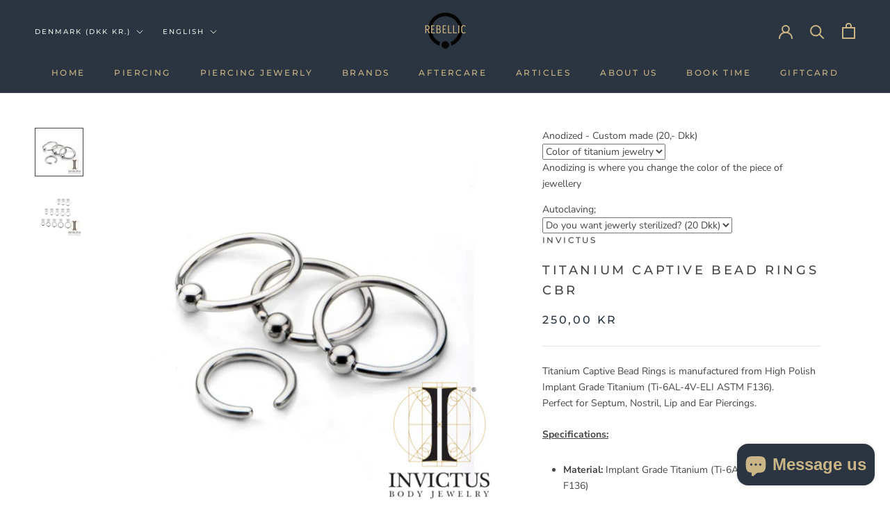

--- FILE ---
content_type: text/html; charset=utf-8
request_url: https://rebellic.me/products/titanium-captive-bead-rings
body_size: 52334
content:
<!doctype html>

<html class="no-js" lang="en">
  <head>
    <meta charset="utf-8"> 
    <meta http-equiv="X-UA-Compatible" content="IE=edge,chrome=1">
    <meta name="viewport" content="width=device-width, initial-scale=1.0, height=device-height, minimum-scale=1.0, maximum-scale=1.0">
    <meta name="theme-color" content="">

    <title>
      Titanium Captive Bead Rings CBR &ndash; REBELLIC
    </title><meta name="description" content="Titanium Captive Bead Rings is manufactured from High Polish Implant Grade Titanium (Ti-6AL-4V-ELI ASTM F136).Perfect for Septum, Nostril, Lip and Ear Piercings. Specifications: Material: Implant Grade Titanium (Ti-6AL-4V-ELI ASTM F136) Ball: 3mm and 4mm Jewelry type: Captive Bead Rings "><link rel="canonical" href="https://rebellic.me/products/titanium-captive-bead-rings"><link rel="shortcut icon" href="//rebellic.me/cdn/shop/files/logo_1_rebellic_96x.png?v=1614299940" type="image/png"><meta property="og:type" content="product">
  <meta property="og:title" content="Titanium Captive Bead Rings CBR"><meta property="og:image" content="http://rebellic.me/cdn/shop/products/KopiafProduktbilledeIV-206.png?v=1672846423">
    <meta property="og:image:secure_url" content="https://rebellic.me/cdn/shop/products/KopiafProduktbilledeIV-206.png?v=1672846423">
    <meta property="og:image:width" content="800">
    <meta property="og:image:height" content="800"><meta property="product:price:amount" content="250,00">
  <meta property="product:price:currency" content="DKK"><meta property="og:description" content="Titanium Captive Bead Rings is manufactured from High Polish Implant Grade Titanium (Ti-6AL-4V-ELI ASTM F136).Perfect for Septum, Nostril, Lip and Ear Piercings. Specifications: Material: Implant Grade Titanium (Ti-6AL-4V-ELI ASTM F136) Ball: 3mm and 4mm Jewelry type: Captive Bead Rings "><meta property="og:url" content="https://rebellic.me/products/titanium-captive-bead-rings">
<meta property="og:site_name" content="REBELLIC"><meta name="twitter:card" content="summary"><meta name="twitter:title" content="Titanium Captive Bead Rings CBR">
  <meta name="twitter:description" content="Titanium Captive Bead Rings is manufactured from High Polish Implant Grade Titanium (Ti-6AL-4V-ELI ASTM F136).Perfect for Septum, Nostril, Lip and Ear Piercings.
Specifications:

Material: Implant Grade Titanium (Ti-6AL-4V-ELI ASTM F136)
Ball: 3mm and 4mm
Jewelry type: Captive Bead Rings 
">
  <meta name="twitter:image" content="https://rebellic.me/cdn/shop/products/KopiafProduktbilledeIV-206_600x600_crop_center.png?v=1672846423">
    <style>
  @font-face {
  font-family: Montserrat;
  font-weight: 500;
  font-style: normal;
  font-display: fallback;
  src: url("//rebellic.me/cdn/fonts/montserrat/montserrat_n5.07ef3781d9c78c8b93c98419da7ad4fbeebb6635.woff2") format("woff2"),
       url("//rebellic.me/cdn/fonts/montserrat/montserrat_n5.adf9b4bd8b0e4f55a0b203cdd84512667e0d5e4d.woff") format("woff");
}

  @font-face {
  font-family: "Nunito Sans";
  font-weight: 400;
  font-style: normal;
  font-display: fallback;
  src: url("//rebellic.me/cdn/fonts/nunito_sans/nunitosans_n4.0276fe080df0ca4e6a22d9cb55aed3ed5ba6b1da.woff2") format("woff2"),
       url("//rebellic.me/cdn/fonts/nunito_sans/nunitosans_n4.b4964bee2f5e7fd9c3826447e73afe2baad607b7.woff") format("woff");
}


  @font-face {
  font-family: "Nunito Sans";
  font-weight: 700;
  font-style: normal;
  font-display: fallback;
  src: url("//rebellic.me/cdn/fonts/nunito_sans/nunitosans_n7.25d963ed46da26098ebeab731e90d8802d989fa5.woff2") format("woff2"),
       url("//rebellic.me/cdn/fonts/nunito_sans/nunitosans_n7.d32e3219b3d2ec82285d3027bd673efc61a996c8.woff") format("woff");
}

  @font-face {
  font-family: "Nunito Sans";
  font-weight: 400;
  font-style: italic;
  font-display: fallback;
  src: url("//rebellic.me/cdn/fonts/nunito_sans/nunitosans_i4.6e408730afac1484cf297c30b0e67c86d17fc586.woff2") format("woff2"),
       url("//rebellic.me/cdn/fonts/nunito_sans/nunitosans_i4.c9b6dcbfa43622b39a5990002775a8381942ae38.woff") format("woff");
}

  @font-face {
  font-family: "Nunito Sans";
  font-weight: 700;
  font-style: italic;
  font-display: fallback;
  src: url("//rebellic.me/cdn/fonts/nunito_sans/nunitosans_i7.8c1124729eec046a321e2424b2acf328c2c12139.woff2") format("woff2"),
       url("//rebellic.me/cdn/fonts/nunito_sans/nunitosans_i7.af4cda04357273e0996d21184432bcb14651a64d.woff") format("woff");
}


  :root {
    --heading-font-family : Montserrat, sans-serif;
    --heading-font-weight : 500;
    --heading-font-style  : normal;

    --text-font-family : "Nunito Sans", sans-serif;
    --text-font-weight : 400;
    --text-font-style  : normal;

    --base-text-font-size   : 14px;
    --default-text-font-size: 14px;--background          : #ffffff;
    --background-rgb      : 255, 255, 255;
    --light-background    : #ffffff;
    --light-background-rgb: 255, 255, 255;
    --heading-color       : #454545;
    --text-color          : #454545;
    --text-color-rgb      : 69, 69, 69;
    --text-color-light    : #2a3541;
    --text-color-light-rgb: 42, 53, 65;
    --link-color          : #cab587;
    --link-color-rgb      : 202, 181, 135;
    --border-color        : #e3e3e3;
    --border-color-rgb    : 227, 227, 227;

    --button-background    : #2a3541;
    --button-background-rgb: 42, 53, 65;
    --button-text-color    : #cab587;

    --header-background       : #2a3541;
    --header-heading-color    : #cab587;
    --header-light-text-color : #e3efe5;
    --header-border-color     : #42484c;

    --footer-background    : #e3efe5;
    --footer-text-color    : #2a3541;
    --footer-heading-color : #cab587;
    --footer-border-color  : #c7d3cc;

    --navigation-background      : #2a3541;
    --navigation-background-rgb  : 42, 53, 65;
    --navigation-text-color      : #cab587;
    --navigation-text-color-light: rgba(202, 181, 135, 0.5);
    --navigation-border-color    : rgba(202, 181, 135, 0.25);

    --newsletter-popup-background     : #2a3541;
    --newsletter-popup-text-color     : #cab587;
    --newsletter-popup-text-color-rgb : 202, 181, 135;

    --secondary-elements-background       : #2a3541;
    --secondary-elements-background-rgb   : 42, 53, 65;
    --secondary-elements-text-color       : #cab587;
    --secondary-elements-text-color-light : rgba(202, 181, 135, 0.5);
    --secondary-elements-border-color     : rgba(202, 181, 135, 0.25);

    --product-sale-price-color    : #f94c43;
    --product-sale-price-color-rgb: 249, 76, 67;
    --product-star-rating: #cab587;

    /* Shopify related variables */
    --payment-terms-background-color: #ffffff;

    /* Products */

    --horizontal-spacing-four-products-per-row: 60px;
        --horizontal-spacing-two-products-per-row : 60px;

    --vertical-spacing-four-products-per-row: 60px;
        --vertical-spacing-two-products-per-row : 75px;

    /* Animation */
    --drawer-transition-timing: cubic-bezier(0.645, 0.045, 0.355, 1);
    --header-base-height: 80px; /* We set a default for browsers that do not support CSS variables */

    /* Cursors */
    --cursor-zoom-in-svg    : url(//rebellic.me/cdn/shop/t/23/assets/cursor-zoom-in.svg?v=174614733836777429241676201662);
    --cursor-zoom-in-2x-svg : url(//rebellic.me/cdn/shop/t/23/assets/cursor-zoom-in-2x.svg?v=165995047460875994171676201662);
  }
</style>

<script>
  // IE11 does not have support for CSS variables, so we have to polyfill them
  if (!(((window || {}).CSS || {}).supports && window.CSS.supports('(--a: 0)'))) {
    const script = document.createElement('script');
    script.type = 'text/javascript';
    script.src = 'https://cdn.jsdelivr.net/npm/css-vars-ponyfill@2';
    script.onload = function() {
      cssVars({});
    };

    document.getElementsByTagName('head')[0].appendChild(script);
  }
</script>

    <script>window.performance && window.performance.mark && window.performance.mark('shopify.content_for_header.start');</script><meta name="google-site-verification" content="nATwsCu1dIfwEI_vyXv3WRZ6pUYLNvzMnoUuhwOHBpo">
<meta name="facebook-domain-verification" content="oxv76mzxeqldcbeuyua2yea7gcjbbf">
<meta id="shopify-digital-wallet" name="shopify-digital-wallet" content="/6094389346/digital_wallets/dialog">
<meta name="shopify-checkout-api-token" content="aaba8770ec0d450097960f70b227bc7c">
<link rel="alternate" hreflang="x-default" href="https://rebellic.me/products/titanium-captive-bead-rings">
<link rel="alternate" hreflang="en" href="https://rebellic.me/products/titanium-captive-bead-rings">
<link rel="alternate" hreflang="da" href="https://rebellic.me/da/products/titanium-captive-bead-rings">
<link rel="alternate" hreflang="en-SE" href="https://rebellic.me/en-se/products/titanium-captive-bead-rings">
<link rel="alternate" type="application/json+oembed" href="https://rebellic.me/products/titanium-captive-bead-rings.oembed">
<script async="async" src="/checkouts/internal/preloads.js?locale=en-DK"></script>
<link rel="preconnect" href="https://shop.app" crossorigin="anonymous">
<script async="async" src="https://shop.app/checkouts/internal/preloads.js?locale=en-DK&shop_id=6094389346" crossorigin="anonymous"></script>
<script id="apple-pay-shop-capabilities" type="application/json">{"shopId":6094389346,"countryCode":"DK","currencyCode":"DKK","merchantCapabilities":["supports3DS"],"merchantId":"gid:\/\/shopify\/Shop\/6094389346","merchantName":"REBELLIC","requiredBillingContactFields":["postalAddress","email","phone"],"requiredShippingContactFields":["postalAddress","email","phone"],"shippingType":"shipping","supportedNetworks":["visa","maestro","masterCard","amex"],"total":{"type":"pending","label":"REBELLIC","amount":"1.00"},"shopifyPaymentsEnabled":true,"supportsSubscriptions":true}</script>
<script id="shopify-features" type="application/json">{"accessToken":"aaba8770ec0d450097960f70b227bc7c","betas":["rich-media-storefront-analytics"],"domain":"rebellic.me","predictiveSearch":true,"shopId":6094389346,"locale":"en"}</script>
<script>var Shopify = Shopify || {};
Shopify.shop = "rebellicme.myshopify.com";
Shopify.locale = "en";
Shopify.currency = {"active":"DKK","rate":"1.0"};
Shopify.country = "DK";
Shopify.theme = {"name":"Kopi af Prestige","id":143453847845,"schema_name":"Prestige","schema_version":"6.0.0","theme_store_id":855,"role":"main"};
Shopify.theme.handle = "null";
Shopify.theme.style = {"id":null,"handle":null};
Shopify.cdnHost = "rebellic.me/cdn";
Shopify.routes = Shopify.routes || {};
Shopify.routes.root = "/";</script>
<script type="module">!function(o){(o.Shopify=o.Shopify||{}).modules=!0}(window);</script>
<script>!function(o){function n(){var o=[];function n(){o.push(Array.prototype.slice.apply(arguments))}return n.q=o,n}var t=o.Shopify=o.Shopify||{};t.loadFeatures=n(),t.autoloadFeatures=n()}(window);</script>
<script>
  window.ShopifyPay = window.ShopifyPay || {};
  window.ShopifyPay.apiHost = "shop.app\/pay";
  window.ShopifyPay.redirectState = null;
</script>
<script id="shop-js-analytics" type="application/json">{"pageType":"product"}</script>
<script defer="defer" async type="module" src="//rebellic.me/cdn/shopifycloud/shop-js/modules/v2/client.init-shop-cart-sync_BdyHc3Nr.en.esm.js"></script>
<script defer="defer" async type="module" src="//rebellic.me/cdn/shopifycloud/shop-js/modules/v2/chunk.common_Daul8nwZ.esm.js"></script>
<script type="module">
  await import("//rebellic.me/cdn/shopifycloud/shop-js/modules/v2/client.init-shop-cart-sync_BdyHc3Nr.en.esm.js");
await import("//rebellic.me/cdn/shopifycloud/shop-js/modules/v2/chunk.common_Daul8nwZ.esm.js");

  window.Shopify.SignInWithShop?.initShopCartSync?.({"fedCMEnabled":true,"windoidEnabled":true});

</script>
<script>
  window.Shopify = window.Shopify || {};
  if (!window.Shopify.featureAssets) window.Shopify.featureAssets = {};
  window.Shopify.featureAssets['shop-js'] = {"shop-cart-sync":["modules/v2/client.shop-cart-sync_QYOiDySF.en.esm.js","modules/v2/chunk.common_Daul8nwZ.esm.js"],"init-fed-cm":["modules/v2/client.init-fed-cm_DchLp9rc.en.esm.js","modules/v2/chunk.common_Daul8nwZ.esm.js"],"shop-button":["modules/v2/client.shop-button_OV7bAJc5.en.esm.js","modules/v2/chunk.common_Daul8nwZ.esm.js"],"init-windoid":["modules/v2/client.init-windoid_DwxFKQ8e.en.esm.js","modules/v2/chunk.common_Daul8nwZ.esm.js"],"shop-cash-offers":["modules/v2/client.shop-cash-offers_DWtL6Bq3.en.esm.js","modules/v2/chunk.common_Daul8nwZ.esm.js","modules/v2/chunk.modal_CQq8HTM6.esm.js"],"shop-toast-manager":["modules/v2/client.shop-toast-manager_CX9r1SjA.en.esm.js","modules/v2/chunk.common_Daul8nwZ.esm.js"],"init-shop-email-lookup-coordinator":["modules/v2/client.init-shop-email-lookup-coordinator_UhKnw74l.en.esm.js","modules/v2/chunk.common_Daul8nwZ.esm.js"],"pay-button":["modules/v2/client.pay-button_DzxNnLDY.en.esm.js","modules/v2/chunk.common_Daul8nwZ.esm.js"],"avatar":["modules/v2/client.avatar_BTnouDA3.en.esm.js"],"init-shop-cart-sync":["modules/v2/client.init-shop-cart-sync_BdyHc3Nr.en.esm.js","modules/v2/chunk.common_Daul8nwZ.esm.js"],"shop-login-button":["modules/v2/client.shop-login-button_D8B466_1.en.esm.js","modules/v2/chunk.common_Daul8nwZ.esm.js","modules/v2/chunk.modal_CQq8HTM6.esm.js"],"init-customer-accounts-sign-up":["modules/v2/client.init-customer-accounts-sign-up_C8fpPm4i.en.esm.js","modules/v2/client.shop-login-button_D8B466_1.en.esm.js","modules/v2/chunk.common_Daul8nwZ.esm.js","modules/v2/chunk.modal_CQq8HTM6.esm.js"],"init-shop-for-new-customer-accounts":["modules/v2/client.init-shop-for-new-customer-accounts_CVTO0Ztu.en.esm.js","modules/v2/client.shop-login-button_D8B466_1.en.esm.js","modules/v2/chunk.common_Daul8nwZ.esm.js","modules/v2/chunk.modal_CQq8HTM6.esm.js"],"init-customer-accounts":["modules/v2/client.init-customer-accounts_dRgKMfrE.en.esm.js","modules/v2/client.shop-login-button_D8B466_1.en.esm.js","modules/v2/chunk.common_Daul8nwZ.esm.js","modules/v2/chunk.modal_CQq8HTM6.esm.js"],"shop-follow-button":["modules/v2/client.shop-follow-button_CkZpjEct.en.esm.js","modules/v2/chunk.common_Daul8nwZ.esm.js","modules/v2/chunk.modal_CQq8HTM6.esm.js"],"lead-capture":["modules/v2/client.lead-capture_BntHBhfp.en.esm.js","modules/v2/chunk.common_Daul8nwZ.esm.js","modules/v2/chunk.modal_CQq8HTM6.esm.js"],"checkout-modal":["modules/v2/client.checkout-modal_CfxcYbTm.en.esm.js","modules/v2/chunk.common_Daul8nwZ.esm.js","modules/v2/chunk.modal_CQq8HTM6.esm.js"],"shop-login":["modules/v2/client.shop-login_Da4GZ2H6.en.esm.js","modules/v2/chunk.common_Daul8nwZ.esm.js","modules/v2/chunk.modal_CQq8HTM6.esm.js"],"payment-terms":["modules/v2/client.payment-terms_MV4M3zvL.en.esm.js","modules/v2/chunk.common_Daul8nwZ.esm.js","modules/v2/chunk.modal_CQq8HTM6.esm.js"]};
</script>
<script>(function() {
  var isLoaded = false;
  function asyncLoad() {
    if (isLoaded) return;
    isLoaded = true;
    var urls = ["\/\/d1liekpayvooaz.cloudfront.net\/apps\/customizery\/customizery.js?shop=rebellicme.myshopify.com","https:\/\/ecommplugins-scripts.trustpilot.com\/v2.1\/js\/header.min.js?settings=eyJrZXkiOiJMSWYxTmNobjJTeUt0a0YxIiwicyI6IlNLVSJ9\u0026v=2.5\u0026shop=rebellicme.myshopify.com","https:\/\/ecommplugins-trustboxsettings.trustpilot.com\/rebellicme.myshopify.com.js?settings=1662794305410\u0026shop=rebellicme.myshopify.com","https:\/\/widget.trustpilot.com\/bootstrap\/v5\/tp.widget.sync.bootstrap.min.js?shop=rebellicme.myshopify.com"];
    for (var i = 0; i < urls.length; i++) {
      var s = document.createElement('script');
      s.type = 'text/javascript';
      s.async = true;
      s.src = urls[i];
      var x = document.getElementsByTagName('script')[0];
      x.parentNode.insertBefore(s, x);
    }
  };
  if(window.attachEvent) {
    window.attachEvent('onload', asyncLoad);
  } else {
    window.addEventListener('load', asyncLoad, false);
  }
})();</script>
<script id="__st">var __st={"a":6094389346,"offset":3600,"reqid":"91366df1-1d8d-419f-b7e8-33a5f9872c9b-1768967939","pageurl":"rebellic.me\/products\/titanium-captive-bead-rings","u":"4f4326841cb6","p":"product","rtyp":"product","rid":8064403996965};</script>
<script>window.ShopifyPaypalV4VisibilityTracking = true;</script>
<script id="captcha-bootstrap">!function(){'use strict';const t='contact',e='account',n='new_comment',o=[[t,t],['blogs',n],['comments',n],[t,'customer']],c=[[e,'customer_login'],[e,'guest_login'],[e,'recover_customer_password'],[e,'create_customer']],r=t=>t.map((([t,e])=>`form[action*='/${t}']:not([data-nocaptcha='true']) input[name='form_type'][value='${e}']`)).join(','),a=t=>()=>t?[...document.querySelectorAll(t)].map((t=>t.form)):[];function s(){const t=[...o],e=r(t);return a(e)}const i='password',u='form_key',d=['recaptcha-v3-token','g-recaptcha-response','h-captcha-response',i],f=()=>{try{return window.sessionStorage}catch{return}},m='__shopify_v',_=t=>t.elements[u];function p(t,e,n=!1){try{const o=window.sessionStorage,c=JSON.parse(o.getItem(e)),{data:r}=function(t){const{data:e,action:n}=t;return t[m]||n?{data:e,action:n}:{data:t,action:n}}(c);for(const[e,n]of Object.entries(r))t.elements[e]&&(t.elements[e].value=n);n&&o.removeItem(e)}catch(o){console.error('form repopulation failed',{error:o})}}const l='form_type',E='cptcha';function T(t){t.dataset[E]=!0}const w=window,h=w.document,L='Shopify',v='ce_forms',y='captcha';let A=!1;((t,e)=>{const n=(g='f06e6c50-85a8-45c8-87d0-21a2b65856fe',I='https://cdn.shopify.com/shopifycloud/storefront-forms-hcaptcha/ce_storefront_forms_captcha_hcaptcha.v1.5.2.iife.js',D={infoText:'Protected by hCaptcha',privacyText:'Privacy',termsText:'Terms'},(t,e,n)=>{const o=w[L][v],c=o.bindForm;if(c)return c(t,g,e,D).then(n);var r;o.q.push([[t,g,e,D],n]),r=I,A||(h.body.append(Object.assign(h.createElement('script'),{id:'captcha-provider',async:!0,src:r})),A=!0)});var g,I,D;w[L]=w[L]||{},w[L][v]=w[L][v]||{},w[L][v].q=[],w[L][y]=w[L][y]||{},w[L][y].protect=function(t,e){n(t,void 0,e),T(t)},Object.freeze(w[L][y]),function(t,e,n,w,h,L){const[v,y,A,g]=function(t,e,n){const i=e?o:[],u=t?c:[],d=[...i,...u],f=r(d),m=r(i),_=r(d.filter((([t,e])=>n.includes(e))));return[a(f),a(m),a(_),s()]}(w,h,L),I=t=>{const e=t.target;return e instanceof HTMLFormElement?e:e&&e.form},D=t=>v().includes(t);t.addEventListener('submit',(t=>{const e=I(t);if(!e)return;const n=D(e)&&!e.dataset.hcaptchaBound&&!e.dataset.recaptchaBound,o=_(e),c=g().includes(e)&&(!o||!o.value);(n||c)&&t.preventDefault(),c&&!n&&(function(t){try{if(!f())return;!function(t){const e=f();if(!e)return;const n=_(t);if(!n)return;const o=n.value;o&&e.removeItem(o)}(t);const e=Array.from(Array(32),(()=>Math.random().toString(36)[2])).join('');!function(t,e){_(t)||t.append(Object.assign(document.createElement('input'),{type:'hidden',name:u})),t.elements[u].value=e}(t,e),function(t,e){const n=f();if(!n)return;const o=[...t.querySelectorAll(`input[type='${i}']`)].map((({name:t})=>t)),c=[...d,...o],r={};for(const[a,s]of new FormData(t).entries())c.includes(a)||(r[a]=s);n.setItem(e,JSON.stringify({[m]:1,action:t.action,data:r}))}(t,e)}catch(e){console.error('failed to persist form',e)}}(e),e.submit())}));const S=(t,e)=>{t&&!t.dataset[E]&&(n(t,e.some((e=>e===t))),T(t))};for(const o of['focusin','change'])t.addEventListener(o,(t=>{const e=I(t);D(e)&&S(e,y())}));const B=e.get('form_key'),M=e.get(l),P=B&&M;t.addEventListener('DOMContentLoaded',(()=>{const t=y();if(P)for(const e of t)e.elements[l].value===M&&p(e,B);[...new Set([...A(),...v().filter((t=>'true'===t.dataset.shopifyCaptcha))])].forEach((e=>S(e,t)))}))}(h,new URLSearchParams(w.location.search),n,t,e,['guest_login'])})(!0,!0)}();</script>
<script integrity="sha256-4kQ18oKyAcykRKYeNunJcIwy7WH5gtpwJnB7kiuLZ1E=" data-source-attribution="shopify.loadfeatures" defer="defer" src="//rebellic.me/cdn/shopifycloud/storefront/assets/storefront/load_feature-a0a9edcb.js" crossorigin="anonymous"></script>
<script crossorigin="anonymous" defer="defer" src="//rebellic.me/cdn/shopifycloud/storefront/assets/shopify_pay/storefront-65b4c6d7.js?v=20250812"></script>
<script data-source-attribution="shopify.dynamic_checkout.dynamic.init">var Shopify=Shopify||{};Shopify.PaymentButton=Shopify.PaymentButton||{isStorefrontPortableWallets:!0,init:function(){window.Shopify.PaymentButton.init=function(){};var t=document.createElement("script");t.src="https://rebellic.me/cdn/shopifycloud/portable-wallets/latest/portable-wallets.en.js",t.type="module",document.head.appendChild(t)}};
</script>
<script data-source-attribution="shopify.dynamic_checkout.buyer_consent">
  function portableWalletsHideBuyerConsent(e){var t=document.getElementById("shopify-buyer-consent"),n=document.getElementById("shopify-subscription-policy-button");t&&n&&(t.classList.add("hidden"),t.setAttribute("aria-hidden","true"),n.removeEventListener("click",e))}function portableWalletsShowBuyerConsent(e){var t=document.getElementById("shopify-buyer-consent"),n=document.getElementById("shopify-subscription-policy-button");t&&n&&(t.classList.remove("hidden"),t.removeAttribute("aria-hidden"),n.addEventListener("click",e))}window.Shopify?.PaymentButton&&(window.Shopify.PaymentButton.hideBuyerConsent=portableWalletsHideBuyerConsent,window.Shopify.PaymentButton.showBuyerConsent=portableWalletsShowBuyerConsent);
</script>
<script>
  function portableWalletsCleanup(e){e&&e.src&&console.error("Failed to load portable wallets script "+e.src);var t=document.querySelectorAll("shopify-accelerated-checkout .shopify-payment-button__skeleton, shopify-accelerated-checkout-cart .wallet-cart-button__skeleton"),e=document.getElementById("shopify-buyer-consent");for(let e=0;e<t.length;e++)t[e].remove();e&&e.remove()}function portableWalletsNotLoadedAsModule(e){e instanceof ErrorEvent&&"string"==typeof e.message&&e.message.includes("import.meta")&&"string"==typeof e.filename&&e.filename.includes("portable-wallets")&&(window.removeEventListener("error",portableWalletsNotLoadedAsModule),window.Shopify.PaymentButton.failedToLoad=e,"loading"===document.readyState?document.addEventListener("DOMContentLoaded",window.Shopify.PaymentButton.init):window.Shopify.PaymentButton.init())}window.addEventListener("error",portableWalletsNotLoadedAsModule);
</script>

<script type="module" src="https://rebellic.me/cdn/shopifycloud/portable-wallets/latest/portable-wallets.en.js" onError="portableWalletsCleanup(this)" crossorigin="anonymous"></script>
<script nomodule>
  document.addEventListener("DOMContentLoaded", portableWalletsCleanup);
</script>

<script id='scb4127' type='text/javascript' async='' src='https://rebellic.me/cdn/shopifycloud/privacy-banner/storefront-banner.js'></script><link id="shopify-accelerated-checkout-styles" rel="stylesheet" media="screen" href="https://rebellic.me/cdn/shopifycloud/portable-wallets/latest/accelerated-checkout-backwards-compat.css" crossorigin="anonymous">
<style id="shopify-accelerated-checkout-cart">
        #shopify-buyer-consent {
  margin-top: 1em;
  display: inline-block;
  width: 100%;
}

#shopify-buyer-consent.hidden {
  display: none;
}

#shopify-subscription-policy-button {
  background: none;
  border: none;
  padding: 0;
  text-decoration: underline;
  font-size: inherit;
  cursor: pointer;
}

#shopify-subscription-policy-button::before {
  box-shadow: none;
}

      </style>

<script>window.performance && window.performance.mark && window.performance.mark('shopify.content_for_header.end');</script>

    <link rel="stylesheet" href="//rebellic.me/cdn/shop/t/23/assets/theme.css?v=156447028736477231991676201662">

    <script>// This allows to expose several variables to the global scope, to be used in scripts
      window.theme = {
        pageType: "product",
        moneyFormat: "{{amount_with_comma_separator}} kr",
        moneyWithCurrencyFormat: "{{amount_with_comma_separator}} DKK",
        currencyCodeEnabled: false,
        productImageSize: "natural",
        searchMode: "product,article,page",
        showPageTransition: false,
        showElementStaggering: true,
        showImageZooming: true
      };

      window.routes = {
        rootUrl: "\/",
        rootUrlWithoutSlash: '',
        cartUrl: "\/cart",
        cartAddUrl: "\/cart\/add",
        cartChangeUrl: "\/cart\/change",
        searchUrl: "\/search",
        productRecommendationsUrl: "\/recommendations\/products"
      };

      window.languages = {
        cartAddNote: "Add Order Note",
        cartEditNote: "Edit Order Note",
        productImageLoadingError: "This image could not be loaded. Please try to reload the page.",
        productFormAddToCart: "Add to cart",
        productFormUnavailable: "Unavailable",
        productFormSoldOut: "Sold Out",
        shippingEstimatorOneResult: "1 option available:",
        shippingEstimatorMoreResults: "{{count}} options available:",
        shippingEstimatorNoResults: "No shipping could be found"
      };

      window.lazySizesConfig = {
        loadHidden: false,
        hFac: 0.5,
        expFactor: 2,
        ricTimeout: 150,
        lazyClass: 'Image--lazyLoad',
        loadingClass: 'Image--lazyLoading',
        loadedClass: 'Image--lazyLoaded'
      };

      document.documentElement.className = document.documentElement.className.replace('no-js', 'js');
      document.documentElement.style.setProperty('--window-height', window.innerHeight + 'px');

      // We do a quick detection of some features (we could use Modernizr but for so little...)
      (function() {
        document.documentElement.className += ((window.CSS && window.CSS.supports('(position: sticky) or (position: -webkit-sticky)')) ? ' supports-sticky' : ' no-supports-sticky');
        document.documentElement.className += (window.matchMedia('(-moz-touch-enabled: 1), (hover: none)')).matches ? ' no-supports-hover' : ' supports-hover';
      }());

      
    </script>

    <script src="//rebellic.me/cdn/shop/t/23/assets/lazysizes.min.js?v=174358363404432586981676201662" async></script><script src="//rebellic.me/cdn/shop/t/23/assets/libs.min.js?v=26178543184394469741676201662" defer></script>
    <script src="//rebellic.me/cdn/shop/t/23/assets/theme.js?v=24122939957690793171676201662" defer></script>
    <script src="//rebellic.me/cdn/shop/t/23/assets/custom.js?v=183944157590872491501676201662" defer></script>

    <script>
      (function () {
        window.onpageshow = function() {
          if (window.theme.showPageTransition) {
            var pageTransition = document.querySelector('.PageTransition');

            if (pageTransition) {
              pageTransition.style.visibility = 'visible';
              pageTransition.style.opacity = '0';
            }
          }

          // When the page is loaded from the cache, we have to reload the cart content
          document.documentElement.dispatchEvent(new CustomEvent('cart:refresh', {
            bubbles: true
          }));
        };
      })();
    </script>

    
  <script type="application/ld+json">
  {
    "@context": "http://schema.org",
    "@type": "Product",
    "offers": [{
          "@type": "Offer",
          "name": "1.0mm ~ 18g - D: 6mm ~ 1\/4\" - B: 3mm ~ 1\/8\"",
          "availability":"https://schema.org/InStock",
          "price": 250.0,
          "priceCurrency": "DKK",
          "priceValidUntil": "2026-01-31","sku": "TICBR801","url": "/products/titanium-captive-bead-rings?variant=44303479406885"
        },
{
          "@type": "Offer",
          "name": "1.0mm ~ 18g - D: 8mm ~ 5\/16\" - B: 3mm ~ 1\/8\"",
          "availability":"https://schema.org/InStock",
          "price": 250.0,
          "priceCurrency": "DKK",
          "priceValidUntil": "2026-01-31","sku": "TICBR811","url": "/products/titanium-captive-bead-rings?variant=44303479439653"
        },
{
          "@type": "Offer",
          "name": "1.0mm ~ 18g - D: 10mm ~ 3\/8\" - B: 3mm ~ 1\/8\"",
          "availability":"https://schema.org/InStock",
          "price": 250.0,
          "priceCurrency": "DKK",
          "priceValidUntil": "2026-01-31","sku": "TICBR821","url": "/products/titanium-captive-bead-rings?variant=44303479472421"
        },
{
          "@type": "Offer",
          "name": "1.2mm ~ 16g - D: 6mm ~ 1\/4\" - B: 3mm ~ 1\/8\"",
          "availability":"https://schema.org/InStock",
          "price": 250.0,
          "priceCurrency": "DKK",
          "priceValidUntil": "2026-01-31","sku": "TICBR601","url": "/products/titanium-captive-bead-rings?variant=44303479505189"
        },
{
          "@type": "Offer",
          "name": "1.2mm ~ 16g - D: 8mm ~ 5\/16\" - B: 3mm ~ 1\/8\"",
          "availability":"https://schema.org/InStock",
          "price": 250.0,
          "priceCurrency": "DKK",
          "priceValidUntil": "2026-01-31","sku": "TICBR611","url": "/products/titanium-captive-bead-rings?variant=44303479537957"
        },
{
          "@type": "Offer",
          "name": "1.2mm ~ 16g - D: 10mm ~ 3\/8\" - B: 4mm ~ 5\/32\"",
          "availability":"https://schema.org/InStock",
          "price": 250.0,
          "priceCurrency": "DKK",
          "priceValidUntil": "2026-01-31","sku": "TICBR621","url": "/products/titanium-captive-bead-rings?variant=44303479570725"
        },
{
          "@type": "Offer",
          "name": "1.2mm ~ 16g - D: 11.2mm ~  7\/16\" - B: 3mm ~ 1\/8\"",
          "availability":"https://schema.org/InStock",
          "price": 250.0,
          "priceCurrency": "DKK",
          "priceValidUntil": "2026-01-31","sku": "TICBR631","url": "/products/titanium-captive-bead-rings?variant=44303490285861"
        },
{
          "@type": "Offer",
          "name": "1.2mm ~ 16g - D: 12.7mm ~ 1\/2\"- B: 3mm ~ 1\/8\"",
          "availability":"https://schema.org/InStock",
          "price": 250.0,
          "priceCurrency": "DKK",
          "priceValidUntil": "2026-01-31","sku": "TICBR641","url": "/products/titanium-captive-bead-rings?variant=44303490318629"
        },
{
          "@type": "Offer",
          "name": "1.6mm ~ 14g - D: 8mm ~ 5\/16\" - B: 4mm ~ 5\/32\"",
          "availability":"https://schema.org/InStock",
          "price": 250.0,
          "priceCurrency": "DKK",
          "priceValidUntil": "2026-01-31","sku": "TICBR411","url": "/products/titanium-captive-bead-rings?variant=44303490351397"
        },
{
          "@type": "Offer",
          "name": "1.6mm ~ 14g - D: 10mm ~ 3\/8\" - B: 4mm ~ 5\/32\"",
          "availability":"https://schema.org/InStock",
          "price": 250.0,
          "priceCurrency": "DKK",
          "priceValidUntil": "2026-01-31","sku": "TICBR421","url": "/products/titanium-captive-bead-rings?variant=44303479603493"
        },
{
          "@type": "Offer",
          "name": "1.6mm ~ 14g - D: 11.2mm ~ 7\/16\" - B: 4mm ~ 5\/32\"",
          "availability":"https://schema.org/InStock",
          "price": 250.0,
          "priceCurrency": "DKK",
          "priceValidUntil": "2026-01-31","sku": "TICBR431","url": "/products/titanium-captive-bead-rings?variant=44303479636261"
        },
{
          "@type": "Offer",
          "name": "1.6mm ~ 14g - D: 12.7mm ~ 1\/2\"- B: 4mm ~ 5\/32\"",
          "availability":"https://schema.org/InStock",
          "price": 250.0,
          "priceCurrency": "DKK",
          "priceValidUntil": "2026-01-31","sku": "TICBR441","url": "/products/titanium-captive-bead-rings?variant=44303479669029"
        },
{
          "@type": "Offer",
          "name": "1.6mm ~ 14g - D: 14mm ~ 9\/16”- B: 4mm ~ 5\/32\"",
          "availability":"https://schema.org/InStock",
          "price": 250.0,
          "priceCurrency": "DKK",
          "priceValidUntil": "2026-01-31","sku": "TICBR451","url": "/products/titanium-captive-bead-rings?variant=44303490384165"
        }
],
    "brand": {
      "name": "Invictus"
    },
    "name": "Titanium Captive Bead Rings CBR",
    "description": "Titanium Captive Bead Rings is manufactured from High Polish Implant Grade Titanium (Ti-6AL-4V-ELI ASTM F136).Perfect for Septum, Nostril, Lip and Ear Piercings.\nSpecifications:\n\nMaterial: Implant Grade Titanium (Ti-6AL-4V-ELI ASTM F136)\nBall: 3mm and 4mm\nJewelry type: Captive Bead Rings \n",
    "category": "Captive Bead Rings",
    "url": "/products/titanium-captive-bead-rings",
    "sku": "TICBR801",
    "image": {
      "@type": "ImageObject",
      "url": "https://rebellic.me/cdn/shop/products/KopiafProduktbilledeIV-206_1024x.png?v=1672846423",
      "image": "https://rebellic.me/cdn/shop/products/KopiafProduktbilledeIV-206_1024x.png?v=1672846423",
      "name": "Titanium Captive Bead Rings CBR",
      "width": "1024",
      "height": "1024"
    }
  }
  </script>



  <script type="application/ld+json">
  {
    "@context": "http://schema.org",
    "@type": "BreadcrumbList",
  "itemListElement": [{
      "@type": "ListItem",
      "position": 1,
      "name": "Home",
      "item": "https://rebellic.me"
    },{
          "@type": "ListItem",
          "position": 2,
          "name": "Titanium Captive Bead Rings CBR",
          "item": "https://rebellic.me/products/titanium-captive-bead-rings"
        }]
  }
  </script>

  <script src="https://cdn.shopify.com/extensions/e8878072-2f6b-4e89-8082-94b04320908d/inbox-1254/assets/inbox-chat-loader.js" type="text/javascript" defer="defer"></script>
<script src="https://cdn.shopify.com/extensions/019b979b-238a-7e17-847d-ec6cb3db4951/preorderfrontend-174/assets/globo.preorder.min.js" type="text/javascript" defer="defer"></script>
<link href="https://monorail-edge.shopifysvc.com" rel="dns-prefetch">
<script>(function(){if ("sendBeacon" in navigator && "performance" in window) {try {var session_token_from_headers = performance.getEntriesByType('navigation')[0].serverTiming.find(x => x.name == '_s').description;} catch {var session_token_from_headers = undefined;}var session_cookie_matches = document.cookie.match(/_shopify_s=([^;]*)/);var session_token_from_cookie = session_cookie_matches && session_cookie_matches.length === 2 ? session_cookie_matches[1] : "";var session_token = session_token_from_headers || session_token_from_cookie || "";function handle_abandonment_event(e) {var entries = performance.getEntries().filter(function(entry) {return /monorail-edge.shopifysvc.com/.test(entry.name);});if (!window.abandonment_tracked && entries.length === 0) {window.abandonment_tracked = true;var currentMs = Date.now();var navigation_start = performance.timing.navigationStart;var payload = {shop_id: 6094389346,url: window.location.href,navigation_start,duration: currentMs - navigation_start,session_token,page_type: "product"};window.navigator.sendBeacon("https://monorail-edge.shopifysvc.com/v1/produce", JSON.stringify({schema_id: "online_store_buyer_site_abandonment/1.1",payload: payload,metadata: {event_created_at_ms: currentMs,event_sent_at_ms: currentMs}}));}}window.addEventListener('pagehide', handle_abandonment_event);}}());</script>
<script id="web-pixels-manager-setup">(function e(e,d,r,n,o){if(void 0===o&&(o={}),!Boolean(null===(a=null===(i=window.Shopify)||void 0===i?void 0:i.analytics)||void 0===a?void 0:a.replayQueue)){var i,a;window.Shopify=window.Shopify||{};var t=window.Shopify;t.analytics=t.analytics||{};var s=t.analytics;s.replayQueue=[],s.publish=function(e,d,r){return s.replayQueue.push([e,d,r]),!0};try{self.performance.mark("wpm:start")}catch(e){}var l=function(){var e={modern:/Edge?\/(1{2}[4-9]|1[2-9]\d|[2-9]\d{2}|\d{4,})\.\d+(\.\d+|)|Firefox\/(1{2}[4-9]|1[2-9]\d|[2-9]\d{2}|\d{4,})\.\d+(\.\d+|)|Chrom(ium|e)\/(9{2}|\d{3,})\.\d+(\.\d+|)|(Maci|X1{2}).+ Version\/(15\.\d+|(1[6-9]|[2-9]\d|\d{3,})\.\d+)([,.]\d+|)( \(\w+\)|)( Mobile\/\w+|) Safari\/|Chrome.+OPR\/(9{2}|\d{3,})\.\d+\.\d+|(CPU[ +]OS|iPhone[ +]OS|CPU[ +]iPhone|CPU IPhone OS|CPU iPad OS)[ +]+(15[._]\d+|(1[6-9]|[2-9]\d|\d{3,})[._]\d+)([._]\d+|)|Android:?[ /-](13[3-9]|1[4-9]\d|[2-9]\d{2}|\d{4,})(\.\d+|)(\.\d+|)|Android.+Firefox\/(13[5-9]|1[4-9]\d|[2-9]\d{2}|\d{4,})\.\d+(\.\d+|)|Android.+Chrom(ium|e)\/(13[3-9]|1[4-9]\d|[2-9]\d{2}|\d{4,})\.\d+(\.\d+|)|SamsungBrowser\/([2-9]\d|\d{3,})\.\d+/,legacy:/Edge?\/(1[6-9]|[2-9]\d|\d{3,})\.\d+(\.\d+|)|Firefox\/(5[4-9]|[6-9]\d|\d{3,})\.\d+(\.\d+|)|Chrom(ium|e)\/(5[1-9]|[6-9]\d|\d{3,})\.\d+(\.\d+|)([\d.]+$|.*Safari\/(?![\d.]+ Edge\/[\d.]+$))|(Maci|X1{2}).+ Version\/(10\.\d+|(1[1-9]|[2-9]\d|\d{3,})\.\d+)([,.]\d+|)( \(\w+\)|)( Mobile\/\w+|) Safari\/|Chrome.+OPR\/(3[89]|[4-9]\d|\d{3,})\.\d+\.\d+|(CPU[ +]OS|iPhone[ +]OS|CPU[ +]iPhone|CPU IPhone OS|CPU iPad OS)[ +]+(10[._]\d+|(1[1-9]|[2-9]\d|\d{3,})[._]\d+)([._]\d+|)|Android:?[ /-](13[3-9]|1[4-9]\d|[2-9]\d{2}|\d{4,})(\.\d+|)(\.\d+|)|Mobile Safari.+OPR\/([89]\d|\d{3,})\.\d+\.\d+|Android.+Firefox\/(13[5-9]|1[4-9]\d|[2-9]\d{2}|\d{4,})\.\d+(\.\d+|)|Android.+Chrom(ium|e)\/(13[3-9]|1[4-9]\d|[2-9]\d{2}|\d{4,})\.\d+(\.\d+|)|Android.+(UC? ?Browser|UCWEB|U3)[ /]?(15\.([5-9]|\d{2,})|(1[6-9]|[2-9]\d|\d{3,})\.\d+)\.\d+|SamsungBrowser\/(5\.\d+|([6-9]|\d{2,})\.\d+)|Android.+MQ{2}Browser\/(14(\.(9|\d{2,})|)|(1[5-9]|[2-9]\d|\d{3,})(\.\d+|))(\.\d+|)|K[Aa][Ii]OS\/(3\.\d+|([4-9]|\d{2,})\.\d+)(\.\d+|)/},d=e.modern,r=e.legacy,n=navigator.userAgent;return n.match(d)?"modern":n.match(r)?"legacy":"unknown"}(),u="modern"===l?"modern":"legacy",c=(null!=n?n:{modern:"",legacy:""})[u],f=function(e){return[e.baseUrl,"/wpm","/b",e.hashVersion,"modern"===e.buildTarget?"m":"l",".js"].join("")}({baseUrl:d,hashVersion:r,buildTarget:u}),m=function(e){var d=e.version,r=e.bundleTarget,n=e.surface,o=e.pageUrl,i=e.monorailEndpoint;return{emit:function(e){var a=e.status,t=e.errorMsg,s=(new Date).getTime(),l=JSON.stringify({metadata:{event_sent_at_ms:s},events:[{schema_id:"web_pixels_manager_load/3.1",payload:{version:d,bundle_target:r,page_url:o,status:a,surface:n,error_msg:t},metadata:{event_created_at_ms:s}}]});if(!i)return console&&console.warn&&console.warn("[Web Pixels Manager] No Monorail endpoint provided, skipping logging."),!1;try{return self.navigator.sendBeacon.bind(self.navigator)(i,l)}catch(e){}var u=new XMLHttpRequest;try{return u.open("POST",i,!0),u.setRequestHeader("Content-Type","text/plain"),u.send(l),!0}catch(e){return console&&console.warn&&console.warn("[Web Pixels Manager] Got an unhandled error while logging to Monorail."),!1}}}}({version:r,bundleTarget:l,surface:e.surface,pageUrl:self.location.href,monorailEndpoint:e.monorailEndpoint});try{o.browserTarget=l,function(e){var d=e.src,r=e.async,n=void 0===r||r,o=e.onload,i=e.onerror,a=e.sri,t=e.scriptDataAttributes,s=void 0===t?{}:t,l=document.createElement("script"),u=document.querySelector("head"),c=document.querySelector("body");if(l.async=n,l.src=d,a&&(l.integrity=a,l.crossOrigin="anonymous"),s)for(var f in s)if(Object.prototype.hasOwnProperty.call(s,f))try{l.dataset[f]=s[f]}catch(e){}if(o&&l.addEventListener("load",o),i&&l.addEventListener("error",i),u)u.appendChild(l);else{if(!c)throw new Error("Did not find a head or body element to append the script");c.appendChild(l)}}({src:f,async:!0,onload:function(){if(!function(){var e,d;return Boolean(null===(d=null===(e=window.Shopify)||void 0===e?void 0:e.analytics)||void 0===d?void 0:d.initialized)}()){var d=window.webPixelsManager.init(e)||void 0;if(d){var r=window.Shopify.analytics;r.replayQueue.forEach((function(e){var r=e[0],n=e[1],o=e[2];d.publishCustomEvent(r,n,o)})),r.replayQueue=[],r.publish=d.publishCustomEvent,r.visitor=d.visitor,r.initialized=!0}}},onerror:function(){return m.emit({status:"failed",errorMsg:"".concat(f," has failed to load")})},sri:function(e){var d=/^sha384-[A-Za-z0-9+/=]+$/;return"string"==typeof e&&d.test(e)}(c)?c:"",scriptDataAttributes:o}),m.emit({status:"loading"})}catch(e){m.emit({status:"failed",errorMsg:(null==e?void 0:e.message)||"Unknown error"})}}})({shopId: 6094389346,storefrontBaseUrl: "https://rebellic.me",extensionsBaseUrl: "https://extensions.shopifycdn.com/cdn/shopifycloud/web-pixels-manager",monorailEndpoint: "https://monorail-edge.shopifysvc.com/unstable/produce_batch",surface: "storefront-renderer",enabledBetaFlags: ["2dca8a86"],webPixelsConfigList: [{"id":"1223491918","configuration":"{\"config\":\"{\\\"pixel_id\\\":\\\"AW-814844225\\\",\\\"target_country\\\":\\\"DK\\\",\\\"gtag_events\\\":[{\\\"type\\\":\\\"page_view\\\",\\\"action_label\\\":\\\"AW-814844225\\\/OgkhCKX4zbQBEMGSxoQD\\\"},{\\\"type\\\":\\\"purchase\\\",\\\"action_label\\\":\\\"AW-814844225\\\/KvM5CKj4zbQBEMGSxoQD\\\"},{\\\"type\\\":\\\"view_item\\\",\\\"action_label\\\":\\\"AW-814844225\\\/cHQICKv4zbQBEMGSxoQD\\\"},{\\\"type\\\":\\\"add_to_cart\\\",\\\"action_label\\\":\\\"AW-814844225\\\/HKchCK74zbQBEMGSxoQD\\\"},{\\\"type\\\":\\\"begin_checkout\\\",\\\"action_label\\\":\\\"AW-814844225\\\/I7xBCLH4zbQBEMGSxoQD\\\"},{\\\"type\\\":\\\"search\\\",\\\"action_label\\\":\\\"AW-814844225\\\/tEtsCLT4zbQBEMGSxoQD\\\"},{\\\"type\\\":\\\"add_payment_info\\\",\\\"action_label\\\":\\\"AW-814844225\\\/0S2xCLf4zbQBEMGSxoQD\\\"}],\\\"enable_monitoring_mode\\\":false}\"}","eventPayloadVersion":"v1","runtimeContext":"OPEN","scriptVersion":"b2a88bafab3e21179ed38636efcd8a93","type":"APP","apiClientId":1780363,"privacyPurposes":[],"dataSharingAdjustments":{"protectedCustomerApprovalScopes":["read_customer_address","read_customer_email","read_customer_name","read_customer_personal_data","read_customer_phone"]}},{"id":"421790030","configuration":"{\"pixel_id\":\"227307461200043\",\"pixel_type\":\"facebook_pixel\",\"metaapp_system_user_token\":\"-\"}","eventPayloadVersion":"v1","runtimeContext":"OPEN","scriptVersion":"ca16bc87fe92b6042fbaa3acc2fbdaa6","type":"APP","apiClientId":2329312,"privacyPurposes":["ANALYTICS","MARKETING","SALE_OF_DATA"],"dataSharingAdjustments":{"protectedCustomerApprovalScopes":["read_customer_address","read_customer_email","read_customer_name","read_customer_personal_data","read_customer_phone"]}},{"id":"181240142","eventPayloadVersion":"v1","runtimeContext":"LAX","scriptVersion":"1","type":"CUSTOM","privacyPurposes":["ANALYTICS"],"name":"Google Analytics tag (migrated)"},{"id":"shopify-app-pixel","configuration":"{}","eventPayloadVersion":"v1","runtimeContext":"STRICT","scriptVersion":"0450","apiClientId":"shopify-pixel","type":"APP","privacyPurposes":["ANALYTICS","MARKETING"]},{"id":"shopify-custom-pixel","eventPayloadVersion":"v1","runtimeContext":"LAX","scriptVersion":"0450","apiClientId":"shopify-pixel","type":"CUSTOM","privacyPurposes":["ANALYTICS","MARKETING"]}],isMerchantRequest: false,initData: {"shop":{"name":"REBELLIC","paymentSettings":{"currencyCode":"DKK"},"myshopifyDomain":"rebellicme.myshopify.com","countryCode":"DK","storefrontUrl":"https:\/\/rebellic.me"},"customer":null,"cart":null,"checkout":null,"productVariants":[{"price":{"amount":250.0,"currencyCode":"DKK"},"product":{"title":"Titanium Captive Bead Rings CBR","vendor":"Invictus","id":"8064403996965","untranslatedTitle":"Titanium Captive Bead Rings CBR","url":"\/products\/titanium-captive-bead-rings","type":"Captive Bead Rings"},"id":"44303479406885","image":{"src":"\/\/rebellic.me\/cdn\/shop\/products\/KopiafProduktbilledeIV-206.png?v=1672846423"},"sku":"TICBR801","title":"1.0mm ~ 18g - D: 6mm ~ 1\/4\" - B: 3mm ~ 1\/8\"","untranslatedTitle":"1.0mm ~ 18g - D: 6mm ~ 1\/4\" - B: 3mm ~ 1\/8\""},{"price":{"amount":250.0,"currencyCode":"DKK"},"product":{"title":"Titanium Captive Bead Rings CBR","vendor":"Invictus","id":"8064403996965","untranslatedTitle":"Titanium Captive Bead Rings CBR","url":"\/products\/titanium-captive-bead-rings","type":"Captive Bead Rings"},"id":"44303479439653","image":{"src":"\/\/rebellic.me\/cdn\/shop\/products\/KopiafProduktbilledeIV-206.png?v=1672846423"},"sku":"TICBR811","title":"1.0mm ~ 18g - D: 8mm ~ 5\/16\" - B: 3mm ~ 1\/8\"","untranslatedTitle":"1.0mm ~ 18g - D: 8mm ~ 5\/16\" - B: 3mm ~ 1\/8\""},{"price":{"amount":250.0,"currencyCode":"DKK"},"product":{"title":"Titanium Captive Bead Rings CBR","vendor":"Invictus","id":"8064403996965","untranslatedTitle":"Titanium Captive Bead Rings CBR","url":"\/products\/titanium-captive-bead-rings","type":"Captive Bead Rings"},"id":"44303479472421","image":{"src":"\/\/rebellic.me\/cdn\/shop\/products\/KopiafProduktbilledeIV-206.png?v=1672846423"},"sku":"TICBR821","title":"1.0mm ~ 18g - D: 10mm ~ 3\/8\" - B: 3mm ~ 1\/8\"","untranslatedTitle":"1.0mm ~ 18g - D: 10mm ~ 3\/8\" - B: 3mm ~ 1\/8\""},{"price":{"amount":250.0,"currencyCode":"DKK"},"product":{"title":"Titanium Captive Bead Rings CBR","vendor":"Invictus","id":"8064403996965","untranslatedTitle":"Titanium Captive Bead Rings CBR","url":"\/products\/titanium-captive-bead-rings","type":"Captive Bead Rings"},"id":"44303479505189","image":{"src":"\/\/rebellic.me\/cdn\/shop\/products\/KopiafProduktbilledeIV-206.png?v=1672846423"},"sku":"TICBR601","title":"1.2mm ~ 16g - D: 6mm ~ 1\/4\" - B: 3mm ~ 1\/8\"","untranslatedTitle":"1.2mm ~ 16g - D: 6mm ~ 1\/4\" - B: 3mm ~ 1\/8\""},{"price":{"amount":250.0,"currencyCode":"DKK"},"product":{"title":"Titanium Captive Bead Rings CBR","vendor":"Invictus","id":"8064403996965","untranslatedTitle":"Titanium Captive Bead Rings CBR","url":"\/products\/titanium-captive-bead-rings","type":"Captive Bead Rings"},"id":"44303479537957","image":{"src":"\/\/rebellic.me\/cdn\/shop\/products\/KopiafProduktbilledeIV-206.png?v=1672846423"},"sku":"TICBR611","title":"1.2mm ~ 16g - D: 8mm ~ 5\/16\" - B: 3mm ~ 1\/8\"","untranslatedTitle":"1.2mm ~ 16g - D: 8mm ~ 5\/16\" - B: 3mm ~ 1\/8\""},{"price":{"amount":250.0,"currencyCode":"DKK"},"product":{"title":"Titanium Captive Bead Rings CBR","vendor":"Invictus","id":"8064403996965","untranslatedTitle":"Titanium Captive Bead Rings CBR","url":"\/products\/titanium-captive-bead-rings","type":"Captive Bead Rings"},"id":"44303479570725","image":{"src":"\/\/rebellic.me\/cdn\/shop\/products\/KopiafProduktbilledeIV-206.png?v=1672846423"},"sku":"TICBR621","title":"1.2mm ~ 16g - D: 10mm ~ 3\/8\" - B: 4mm ~ 5\/32\"","untranslatedTitle":"1.2mm ~ 16g - D: 10mm ~ 3\/8\" - B: 4mm ~ 5\/32\""},{"price":{"amount":250.0,"currencyCode":"DKK"},"product":{"title":"Titanium Captive Bead Rings CBR","vendor":"Invictus","id":"8064403996965","untranslatedTitle":"Titanium Captive Bead Rings CBR","url":"\/products\/titanium-captive-bead-rings","type":"Captive Bead Rings"},"id":"44303490285861","image":{"src":"\/\/rebellic.me\/cdn\/shop\/products\/KopiafProduktbilledeIV-206.png?v=1672846423"},"sku":"TICBR631","title":"1.2mm ~ 16g - D: 11.2mm ~  7\/16\" - B: 3mm ~ 1\/8\"","untranslatedTitle":"1.2mm ~ 16g - D: 11.2mm ~  7\/16\" - B: 3mm ~ 1\/8\""},{"price":{"amount":250.0,"currencyCode":"DKK"},"product":{"title":"Titanium Captive Bead Rings CBR","vendor":"Invictus","id":"8064403996965","untranslatedTitle":"Titanium Captive Bead Rings CBR","url":"\/products\/titanium-captive-bead-rings","type":"Captive Bead Rings"},"id":"44303490318629","image":{"src":"\/\/rebellic.me\/cdn\/shop\/products\/KopiafProduktbilledeIV-206.png?v=1672846423"},"sku":"TICBR641","title":"1.2mm ~ 16g - D: 12.7mm ~ 1\/2\"- B: 3mm ~ 1\/8\"","untranslatedTitle":"1.2mm ~ 16g - D: 12.7mm ~ 1\/2\"- B: 3mm ~ 1\/8\""},{"price":{"amount":250.0,"currencyCode":"DKK"},"product":{"title":"Titanium Captive Bead Rings CBR","vendor":"Invictus","id":"8064403996965","untranslatedTitle":"Titanium Captive Bead Rings CBR","url":"\/products\/titanium-captive-bead-rings","type":"Captive Bead Rings"},"id":"44303490351397","image":{"src":"\/\/rebellic.me\/cdn\/shop\/products\/KopiafProduktbilledeIV-206.png?v=1672846423"},"sku":"TICBR411","title":"1.6mm ~ 14g - D: 8mm ~ 5\/16\" - B: 4mm ~ 5\/32\"","untranslatedTitle":"1.6mm ~ 14g - D: 8mm ~ 5\/16\" - B: 4mm ~ 5\/32\""},{"price":{"amount":250.0,"currencyCode":"DKK"},"product":{"title":"Titanium Captive Bead Rings CBR","vendor":"Invictus","id":"8064403996965","untranslatedTitle":"Titanium Captive Bead Rings CBR","url":"\/products\/titanium-captive-bead-rings","type":"Captive Bead Rings"},"id":"44303479603493","image":{"src":"\/\/rebellic.me\/cdn\/shop\/products\/KopiafProduktbilledeIV-206.png?v=1672846423"},"sku":"TICBR421","title":"1.6mm ~ 14g - D: 10mm ~ 3\/8\" - B: 4mm ~ 5\/32\"","untranslatedTitle":"1.6mm ~ 14g - D: 10mm ~ 3\/8\" - B: 4mm ~ 5\/32\""},{"price":{"amount":250.0,"currencyCode":"DKK"},"product":{"title":"Titanium Captive Bead Rings CBR","vendor":"Invictus","id":"8064403996965","untranslatedTitle":"Titanium Captive Bead Rings CBR","url":"\/products\/titanium-captive-bead-rings","type":"Captive Bead Rings"},"id":"44303479636261","image":{"src":"\/\/rebellic.me\/cdn\/shop\/products\/KopiafProduktbilledeIV-206.png?v=1672846423"},"sku":"TICBR431","title":"1.6mm ~ 14g - D: 11.2mm ~ 7\/16\" - B: 4mm ~ 5\/32\"","untranslatedTitle":"1.6mm ~ 14g - D: 11.2mm ~ 7\/16\" - B: 4mm ~ 5\/32\""},{"price":{"amount":250.0,"currencyCode":"DKK"},"product":{"title":"Titanium Captive Bead Rings CBR","vendor":"Invictus","id":"8064403996965","untranslatedTitle":"Titanium Captive Bead Rings CBR","url":"\/products\/titanium-captive-bead-rings","type":"Captive Bead Rings"},"id":"44303479669029","image":{"src":"\/\/rebellic.me\/cdn\/shop\/products\/KopiafProduktbilledeIV-206.png?v=1672846423"},"sku":"TICBR441","title":"1.6mm ~ 14g - D: 12.7mm ~ 1\/2\"- B: 4mm ~ 5\/32\"","untranslatedTitle":"1.6mm ~ 14g - D: 12.7mm ~ 1\/2\"- B: 4mm ~ 5\/32\""},{"price":{"amount":250.0,"currencyCode":"DKK"},"product":{"title":"Titanium Captive Bead Rings CBR","vendor":"Invictus","id":"8064403996965","untranslatedTitle":"Titanium Captive Bead Rings CBR","url":"\/products\/titanium-captive-bead-rings","type":"Captive Bead Rings"},"id":"44303490384165","image":{"src":"\/\/rebellic.me\/cdn\/shop\/products\/KopiafProduktbilledeIV-206.png?v=1672846423"},"sku":"TICBR451","title":"1.6mm ~ 14g - D: 14mm ~ 9\/16”- B: 4mm ~ 5\/32\"","untranslatedTitle":"1.6mm ~ 14g - D: 14mm ~ 9\/16”- B: 4mm ~ 5\/32\""}],"purchasingCompany":null},},"https://rebellic.me/cdn","fcfee988w5aeb613cpc8e4bc33m6693e112",{"modern":"","legacy":""},{"shopId":"6094389346","storefrontBaseUrl":"https:\/\/rebellic.me","extensionBaseUrl":"https:\/\/extensions.shopifycdn.com\/cdn\/shopifycloud\/web-pixels-manager","surface":"storefront-renderer","enabledBetaFlags":"[\"2dca8a86\"]","isMerchantRequest":"false","hashVersion":"fcfee988w5aeb613cpc8e4bc33m6693e112","publish":"custom","events":"[[\"page_viewed\",{}],[\"product_viewed\",{\"productVariant\":{\"price\":{\"amount\":250.0,\"currencyCode\":\"DKK\"},\"product\":{\"title\":\"Titanium Captive Bead Rings CBR\",\"vendor\":\"Invictus\",\"id\":\"8064403996965\",\"untranslatedTitle\":\"Titanium Captive Bead Rings CBR\",\"url\":\"\/products\/titanium-captive-bead-rings\",\"type\":\"Captive Bead Rings\"},\"id\":\"44303479406885\",\"image\":{\"src\":\"\/\/rebellic.me\/cdn\/shop\/products\/KopiafProduktbilledeIV-206.png?v=1672846423\"},\"sku\":\"TICBR801\",\"title\":\"1.0mm ~ 18g - D: 6mm ~ 1\/4\\\" - B: 3mm ~ 1\/8\\\"\",\"untranslatedTitle\":\"1.0mm ~ 18g - D: 6mm ~ 1\/4\\\" - B: 3mm ~ 1\/8\\\"\"}}]]"});</script><script>
  window.ShopifyAnalytics = window.ShopifyAnalytics || {};
  window.ShopifyAnalytics.meta = window.ShopifyAnalytics.meta || {};
  window.ShopifyAnalytics.meta.currency = 'DKK';
  var meta = {"product":{"id":8064403996965,"gid":"gid:\/\/shopify\/Product\/8064403996965","vendor":"Invictus","type":"Captive Bead Rings","handle":"titanium-captive-bead-rings","variants":[{"id":44303479406885,"price":25000,"name":"Titanium Captive Bead Rings CBR - 1.0mm ~ 18g - D: 6mm ~ 1\/4\" - B: 3mm ~ 1\/8\"","public_title":"1.0mm ~ 18g - D: 6mm ~ 1\/4\" - B: 3mm ~ 1\/8\"","sku":"TICBR801"},{"id":44303479439653,"price":25000,"name":"Titanium Captive Bead Rings CBR - 1.0mm ~ 18g - D: 8mm ~ 5\/16\" - B: 3mm ~ 1\/8\"","public_title":"1.0mm ~ 18g - D: 8mm ~ 5\/16\" - B: 3mm ~ 1\/8\"","sku":"TICBR811"},{"id":44303479472421,"price":25000,"name":"Titanium Captive Bead Rings CBR - 1.0mm ~ 18g - D: 10mm ~ 3\/8\" - B: 3mm ~ 1\/8\"","public_title":"1.0mm ~ 18g - D: 10mm ~ 3\/8\" - B: 3mm ~ 1\/8\"","sku":"TICBR821"},{"id":44303479505189,"price":25000,"name":"Titanium Captive Bead Rings CBR - 1.2mm ~ 16g - D: 6mm ~ 1\/4\" - B: 3mm ~ 1\/8\"","public_title":"1.2mm ~ 16g - D: 6mm ~ 1\/4\" - B: 3mm ~ 1\/8\"","sku":"TICBR601"},{"id":44303479537957,"price":25000,"name":"Titanium Captive Bead Rings CBR - 1.2mm ~ 16g - D: 8mm ~ 5\/16\" - B: 3mm ~ 1\/8\"","public_title":"1.2mm ~ 16g - D: 8mm ~ 5\/16\" - B: 3mm ~ 1\/8\"","sku":"TICBR611"},{"id":44303479570725,"price":25000,"name":"Titanium Captive Bead Rings CBR - 1.2mm ~ 16g - D: 10mm ~ 3\/8\" - B: 4mm ~ 5\/32\"","public_title":"1.2mm ~ 16g - D: 10mm ~ 3\/8\" - B: 4mm ~ 5\/32\"","sku":"TICBR621"},{"id":44303490285861,"price":25000,"name":"Titanium Captive Bead Rings CBR - 1.2mm ~ 16g - D: 11.2mm ~  7\/16\" - B: 3mm ~ 1\/8\"","public_title":"1.2mm ~ 16g - D: 11.2mm ~  7\/16\" - B: 3mm ~ 1\/8\"","sku":"TICBR631"},{"id":44303490318629,"price":25000,"name":"Titanium Captive Bead Rings CBR - 1.2mm ~ 16g - D: 12.7mm ~ 1\/2\"- B: 3mm ~ 1\/8\"","public_title":"1.2mm ~ 16g - D: 12.7mm ~ 1\/2\"- B: 3mm ~ 1\/8\"","sku":"TICBR641"},{"id":44303490351397,"price":25000,"name":"Titanium Captive Bead Rings CBR - 1.6mm ~ 14g - D: 8mm ~ 5\/16\" - B: 4mm ~ 5\/32\"","public_title":"1.6mm ~ 14g - D: 8mm ~ 5\/16\" - B: 4mm ~ 5\/32\"","sku":"TICBR411"},{"id":44303479603493,"price":25000,"name":"Titanium Captive Bead Rings CBR - 1.6mm ~ 14g - D: 10mm ~ 3\/8\" - B: 4mm ~ 5\/32\"","public_title":"1.6mm ~ 14g - D: 10mm ~ 3\/8\" - B: 4mm ~ 5\/32\"","sku":"TICBR421"},{"id":44303479636261,"price":25000,"name":"Titanium Captive Bead Rings CBR - 1.6mm ~ 14g - D: 11.2mm ~ 7\/16\" - B: 4mm ~ 5\/32\"","public_title":"1.6mm ~ 14g - D: 11.2mm ~ 7\/16\" - B: 4mm ~ 5\/32\"","sku":"TICBR431"},{"id":44303479669029,"price":25000,"name":"Titanium Captive Bead Rings CBR - 1.6mm ~ 14g - D: 12.7mm ~ 1\/2\"- B: 4mm ~ 5\/32\"","public_title":"1.6mm ~ 14g - D: 12.7mm ~ 1\/2\"- B: 4mm ~ 5\/32\"","sku":"TICBR441"},{"id":44303490384165,"price":25000,"name":"Titanium Captive Bead Rings CBR - 1.6mm ~ 14g - D: 14mm ~ 9\/16”- B: 4mm ~ 5\/32\"","public_title":"1.6mm ~ 14g - D: 14mm ~ 9\/16”- B: 4mm ~ 5\/32\"","sku":"TICBR451"}],"remote":false},"page":{"pageType":"product","resourceType":"product","resourceId":8064403996965,"requestId":"91366df1-1d8d-419f-b7e8-33a5f9872c9b-1768967939"}};
  for (var attr in meta) {
    window.ShopifyAnalytics.meta[attr] = meta[attr];
  }
</script>
<script class="analytics">
  (function () {
    var customDocumentWrite = function(content) {
      var jquery = null;

      if (window.jQuery) {
        jquery = window.jQuery;
      } else if (window.Checkout && window.Checkout.$) {
        jquery = window.Checkout.$;
      }

      if (jquery) {
        jquery('body').append(content);
      }
    };

    var hasLoggedConversion = function(token) {
      if (token) {
        return document.cookie.indexOf('loggedConversion=' + token) !== -1;
      }
      return false;
    }

    var setCookieIfConversion = function(token) {
      if (token) {
        var twoMonthsFromNow = new Date(Date.now());
        twoMonthsFromNow.setMonth(twoMonthsFromNow.getMonth() + 2);

        document.cookie = 'loggedConversion=' + token + '; expires=' + twoMonthsFromNow;
      }
    }

    var trekkie = window.ShopifyAnalytics.lib = window.trekkie = window.trekkie || [];
    if (trekkie.integrations) {
      return;
    }
    trekkie.methods = [
      'identify',
      'page',
      'ready',
      'track',
      'trackForm',
      'trackLink'
    ];
    trekkie.factory = function(method) {
      return function() {
        var args = Array.prototype.slice.call(arguments);
        args.unshift(method);
        trekkie.push(args);
        return trekkie;
      };
    };
    for (var i = 0; i < trekkie.methods.length; i++) {
      var key = trekkie.methods[i];
      trekkie[key] = trekkie.factory(key);
    }
    trekkie.load = function(config) {
      trekkie.config = config || {};
      trekkie.config.initialDocumentCookie = document.cookie;
      var first = document.getElementsByTagName('script')[0];
      var script = document.createElement('script');
      script.type = 'text/javascript';
      script.onerror = function(e) {
        var scriptFallback = document.createElement('script');
        scriptFallback.type = 'text/javascript';
        scriptFallback.onerror = function(error) {
                var Monorail = {
      produce: function produce(monorailDomain, schemaId, payload) {
        var currentMs = new Date().getTime();
        var event = {
          schema_id: schemaId,
          payload: payload,
          metadata: {
            event_created_at_ms: currentMs,
            event_sent_at_ms: currentMs
          }
        };
        return Monorail.sendRequest("https://" + monorailDomain + "/v1/produce", JSON.stringify(event));
      },
      sendRequest: function sendRequest(endpointUrl, payload) {
        // Try the sendBeacon API
        if (window && window.navigator && typeof window.navigator.sendBeacon === 'function' && typeof window.Blob === 'function' && !Monorail.isIos12()) {
          var blobData = new window.Blob([payload], {
            type: 'text/plain'
          });

          if (window.navigator.sendBeacon(endpointUrl, blobData)) {
            return true;
          } // sendBeacon was not successful

        } // XHR beacon

        var xhr = new XMLHttpRequest();

        try {
          xhr.open('POST', endpointUrl);
          xhr.setRequestHeader('Content-Type', 'text/plain');
          xhr.send(payload);
        } catch (e) {
          console.log(e);
        }

        return false;
      },
      isIos12: function isIos12() {
        return window.navigator.userAgent.lastIndexOf('iPhone; CPU iPhone OS 12_') !== -1 || window.navigator.userAgent.lastIndexOf('iPad; CPU OS 12_') !== -1;
      }
    };
    Monorail.produce('monorail-edge.shopifysvc.com',
      'trekkie_storefront_load_errors/1.1',
      {shop_id: 6094389346,
      theme_id: 143453847845,
      app_name: "storefront",
      context_url: window.location.href,
      source_url: "//rebellic.me/cdn/s/trekkie.storefront.cd680fe47e6c39ca5d5df5f0a32d569bc48c0f27.min.js"});

        };
        scriptFallback.async = true;
        scriptFallback.src = '//rebellic.me/cdn/s/trekkie.storefront.cd680fe47e6c39ca5d5df5f0a32d569bc48c0f27.min.js';
        first.parentNode.insertBefore(scriptFallback, first);
      };
      script.async = true;
      script.src = '//rebellic.me/cdn/s/trekkie.storefront.cd680fe47e6c39ca5d5df5f0a32d569bc48c0f27.min.js';
      first.parentNode.insertBefore(script, first);
    };
    trekkie.load(
      {"Trekkie":{"appName":"storefront","development":false,"defaultAttributes":{"shopId":6094389346,"isMerchantRequest":null,"themeId":143453847845,"themeCityHash":"13696661607454150684","contentLanguage":"en","currency":"DKK","eventMetadataId":"f3c53d76-d605-4231-a42b-b905329735c2"},"isServerSideCookieWritingEnabled":true,"monorailRegion":"shop_domain","enabledBetaFlags":["65f19447"]},"Session Attribution":{},"S2S":{"facebookCapiEnabled":true,"source":"trekkie-storefront-renderer","apiClientId":580111}}
    );

    var loaded = false;
    trekkie.ready(function() {
      if (loaded) return;
      loaded = true;

      window.ShopifyAnalytics.lib = window.trekkie;

      var originalDocumentWrite = document.write;
      document.write = customDocumentWrite;
      try { window.ShopifyAnalytics.merchantGoogleAnalytics.call(this); } catch(error) {};
      document.write = originalDocumentWrite;

      window.ShopifyAnalytics.lib.page(null,{"pageType":"product","resourceType":"product","resourceId":8064403996965,"requestId":"91366df1-1d8d-419f-b7e8-33a5f9872c9b-1768967939","shopifyEmitted":true});

      var match = window.location.pathname.match(/checkouts\/(.+)\/(thank_you|post_purchase)/)
      var token = match? match[1]: undefined;
      if (!hasLoggedConversion(token)) {
        setCookieIfConversion(token);
        window.ShopifyAnalytics.lib.track("Viewed Product",{"currency":"DKK","variantId":44303479406885,"productId":8064403996965,"productGid":"gid:\/\/shopify\/Product\/8064403996965","name":"Titanium Captive Bead Rings CBR - 1.0mm ~ 18g - D: 6mm ~ 1\/4\" - B: 3mm ~ 1\/8\"","price":"250.00","sku":"TICBR801","brand":"Invictus","variant":"1.0mm ~ 18g - D: 6mm ~ 1\/4\" - B: 3mm ~ 1\/8\"","category":"Captive Bead Rings","nonInteraction":true,"remote":false},undefined,undefined,{"shopifyEmitted":true});
      window.ShopifyAnalytics.lib.track("monorail:\/\/trekkie_storefront_viewed_product\/1.1",{"currency":"DKK","variantId":44303479406885,"productId":8064403996965,"productGid":"gid:\/\/shopify\/Product\/8064403996965","name":"Titanium Captive Bead Rings CBR - 1.0mm ~ 18g - D: 6mm ~ 1\/4\" - B: 3mm ~ 1\/8\"","price":"250.00","sku":"TICBR801","brand":"Invictus","variant":"1.0mm ~ 18g - D: 6mm ~ 1\/4\" - B: 3mm ~ 1\/8\"","category":"Captive Bead Rings","nonInteraction":true,"remote":false,"referer":"https:\/\/rebellic.me\/products\/titanium-captive-bead-rings"});
      }
    });


        var eventsListenerScript = document.createElement('script');
        eventsListenerScript.async = true;
        eventsListenerScript.src = "//rebellic.me/cdn/shopifycloud/storefront/assets/shop_events_listener-3da45d37.js";
        document.getElementsByTagName('head')[0].appendChild(eventsListenerScript);

})();</script>
  <script>
  if (!window.ga || (window.ga && typeof window.ga !== 'function')) {
    window.ga = function ga() {
      (window.ga.q = window.ga.q || []).push(arguments);
      if (window.Shopify && window.Shopify.analytics && typeof window.Shopify.analytics.publish === 'function') {
        window.Shopify.analytics.publish("ga_stub_called", {}, {sendTo: "google_osp_migration"});
      }
      console.error("Shopify's Google Analytics stub called with:", Array.from(arguments), "\nSee https://help.shopify.com/manual/promoting-marketing/pixels/pixel-migration#google for more information.");
    };
    if (window.Shopify && window.Shopify.analytics && typeof window.Shopify.analytics.publish === 'function') {
      window.Shopify.analytics.publish("ga_stub_initialized", {}, {sendTo: "google_osp_migration"});
    }
  }
</script>
<script
  defer
  src="https://rebellic.me/cdn/shopifycloud/perf-kit/shopify-perf-kit-3.0.4.min.js"
  data-application="storefront-renderer"
  data-shop-id="6094389346"
  data-render-region="gcp-us-east1"
  data-page-type="product"
  data-theme-instance-id="143453847845"
  data-theme-name="Prestige"
  data-theme-version="6.0.0"
  data-monorail-region="shop_domain"
  data-resource-timing-sampling-rate="10"
  data-shs="true"
  data-shs-beacon="true"
  data-shs-export-with-fetch="true"
  data-shs-logs-sample-rate="1"
  data-shs-beacon-endpoint="https://rebellic.me/api/collect"
></script>
</head><body class="prestige--v4 features--heading-small features--heading-uppercase features--show-price-on-hover features--show-button-transition features--show-image-zooming features--show-element-staggering  template-product"><svg class="u-visually-hidden">
      <linearGradient id="rating-star-gradient-half">
        <stop offset="50%" stop-color="var(--product-star-rating)" />
        <stop offset="50%" stop-color="var(--text-color-light)" />
      </linearGradient>
    </svg>

    <a class="PageSkipLink u-visually-hidden" href="#main">Skip to content</a>
    <span class="LoadingBar"></span>
    <div class="PageOverlay"></div><div id="shopify-section-popup" class="shopify-section"></div>
    <div id="shopify-section-sidebar-menu" class="shopify-section"><section id="sidebar-menu" class="SidebarMenu Drawer Drawer--small Drawer--fromLeft" aria-hidden="true" data-section-id="sidebar-menu" data-section-type="sidebar-menu">
    <header class="Drawer__Header" data-drawer-animated-left>
      <button class="Drawer__Close Icon-Wrapper--clickable" data-action="close-drawer" data-drawer-id="sidebar-menu" aria-label="Close navigation"><svg class="Icon Icon--close " role="presentation" viewBox="0 0 16 14">
      <path d="M15 0L1 14m14 0L1 0" stroke="currentColor" fill="none" fill-rule="evenodd"></path>
    </svg></button>
    </header>

    <div class="Drawer__Content">
      <div class="Drawer__Main" data-drawer-animated-left data-scrollable>
        <div class="Drawer__Container">
          <nav class="SidebarMenu__Nav SidebarMenu__Nav--primary" aria-label="Sidebar navigation"><div class="Collapsible"><a href="/" class="Collapsible__Button Heading Link Link--primary u-h6">Home</a></div><div class="Collapsible"><button class="Collapsible__Button Heading u-h6" data-action="toggle-collapsible" aria-expanded="false">PIERCING<span class="Collapsible__Plus"></span>
                  </button>

                  <div class="Collapsible__Inner">
                    <div class="Collapsible__Content"><div class="Collapsible"><button class="Collapsible__Button Heading Text--subdued Link--primary u-h7" data-action="toggle-collapsible" aria-expanded="false">Piercing Price<span class="Collapsible__Plus"></span>
                            </button>

                            <div class="Collapsible__Inner">
                              <div class="Collapsible__Content">
                                <ul class="Linklist Linklist--bordered Linklist--spacingLoose"><li class="Linklist__Item">
                                      <a href="/collections/ear-piercing" class="Text--subdued Link Link--primary">Ear piercing</a>
                                    </li><li class="Linklist__Item">
                                      <a href="/collections/ansigt-piercing" class="Text--subdued Link Link--primary">Face piercing</a>
                                    </li><li class="Linklist__Item">
                                      <a href="/collections/laebe-piercing" class="Text--subdued Link Link--primary">Lip piercing</a>
                                    </li><li class="Linklist__Item">
                                      <a href="/collections/oral-piercing" class="Text--subdued Link Link--primary">Oral piercing</a>
                                    </li><li class="Linklist__Item">
                                      <a href="/collections/krop-piercing" class="Text--subdued Link Link--primary">Body piercing</a>
                                    </li><li class="Linklist__Item">
                                      <a href="/collections/dermal-surface" class="Text--subdued Link Link--primary">Dermal &amp; Surface</a>
                                    </li><li class="Linklist__Item">
                                      <a href="/collections/intim-for-gentlemen" class="Text--subdued Link Link--primary">Intim for gentlemen (18+)</a>
                                    </li><li class="Linklist__Item">
                                      <a href="/collections/intim-for-ladys" class="Text--subdued Link Link--primary">Intim for ladys (18+)</a>
                                    </li></ul>
                              </div>
                            </div></div><div class="Collapsible"><a href="/pages/services-jewelry-exchange-check-etc" class="Collapsible__Button Heading Text--subdued Link Link--primary u-h7">Services - jewelry exchange, check, etc.</a></div><div class="Collapsible"><a href="/pages/cancellation-rules-for-appointment" class="Collapsible__Button Heading Text--subdued Link Link--primary u-h7">CANCELLATION RULES FOR APPOINTMENT</a></div></div>
                  </div></div><div class="Collapsible"><button class="Collapsible__Button Heading u-h6" data-action="toggle-collapsible" aria-expanded="false">Piercing Jewerly<span class="Collapsible__Plus"></span>
                  </button>

                  <div class="Collapsible__Inner">
                    <div class="Collapsible__Content"><div class="Collapsible"><a href="/collections/all-piercings" class="Collapsible__Button Heading Text--subdued Link Link--primary u-h7">All Jewerly</a></div><div class="Collapsible"><button class="Collapsible__Button Heading Text--subdued Link--primary u-h7" data-action="toggle-collapsible" aria-expanded="false">Jewerly types<span class="Collapsible__Plus"></span>
                            </button>

                            <div class="Collapsible__Inner">
                              <div class="Collapsible__Content">
                                <ul class="Linklist Linklist--bordered Linklist--spacingLoose"><li class="Linklist__Item">
                                      <a href="/collections/chain-to-piercing" class="Text--subdued Link Link--primary">Chain to piercing</a>
                                    </li><li class="Linklist__Item">
                                      <a href="/collections/captive-bead-rings" class="Text--subdued Link Link--primary">Captive Bead Rings</a>
                                    </li><li class="Linklist__Item">
                                      <a href="/collections/circular-barbells" class="Text--subdued Link Link--primary">Circular Barbells</a>
                                    </li><li class="Linklist__Item">
                                      <a href="/collections/curved-barbells" class="Text--subdued Link Link--primary">Curved Barbells</a>
                                    </li><li class="Linklist__Item">
                                      <a href="/collections/all-ends" class="Text--subdued Link Link--primary">Ends</a>
                                    </li><li class="Linklist__Item">
                                      <a href="/collections/earrings" class="Text--subdued Link Link--primary">Earrings</a>
                                    </li><li class="Linklist__Item">
                                      <a href="/collections/hinged-segment" class="Text--subdued Link Link--primary">Hinged Segment / Clickers</a>
                                    </li><li class="Linklist__Item">
                                      <a href="/collections/navel-jewelry" class="Text--subdued Link Link--primary">Navel Jewelry</a>
                                    </li><li class="Linklist__Item">
                                      <a href="/collections/straight-barbells-1" class="Text--subdued Link Link--primary">Straight Barbells</a>
                                    </li><li class="Linklist__Item">
                                      <a href="/collections/segment-1" class="Text--subdued Link Link--primary">Segment</a>
                                    </li><li class="Linklist__Item">
                                      <a href="/collections/labret" class="Text--subdued Link Link--primary">Labrets</a>
                                    </li></ul>
                              </div>
                            </div></div><div class="Collapsible"><button class="Collapsible__Button Heading Text--subdued Link--primary u-h7" data-action="toggle-collapsible" aria-expanded="false">FOR STRETCH EARS<span class="Collapsible__Plus"></span>
                            </button>

                            <div class="Collapsible__Inner">
                              <div class="Collapsible__Content">
                                <ul class="Linklist Linklist--bordered Linklist--spacingLoose"><li class="Linklist__Item">
                                      <a href="/collections/plugs" class="Text--subdued Link Link--primary">All Jewelry for stretch ears</a>
                                    </li><li class="Linklist__Item">
                                      <a href="/collections/ear-weights" class="Text--subdued Link Link--primary">Ear Weights</a>
                                    </li><li class="Linklist__Item">
                                      <a href="/collections/ear-hangers" class="Text--subdued Link Link--primary">Ear Hangers</a>
                                    </li><li class="Linklist__Item">
                                      <a href="/collections/plugss" class="Text--subdued Link Link--primary">Plugs</a>
                                    </li><li class="Linklist__Item">
                                      <a href="/collections/tunnels" class="Text--subdued Link Link--primary">Tunnels</a>
                                    </li><li class="Linklist__Item">
                                      <a href="/collections/single-flare" class="Text--subdued Link Link--primary">Single flare</a>
                                    </li></ul>
                              </div>
                            </div></div><div class="Collapsible"><button class="Collapsible__Button Heading Text--subdued Link--primary u-h7" data-action="toggle-collapsible" aria-expanded="false">By placement of your piercing<span class="Collapsible__Plus"></span>
                            </button>

                            <div class="Collapsible__Inner">
                              <div class="Collapsible__Content">
                                <ul class="Linklist Linklist--bordered Linklist--spacingLoose"><li class="Linklist__Item">
                                      <a href="/collections/selected-for-septum" class="Text--subdued Link Link--primary">Septum Jewelry</a>
                                    </li><li class="Linklist__Item">
                                      <a href="/collections/helix-jewelry" class="Text--subdued Link Link--primary">Helix Jewelry</a>
                                    </li><li class="Linklist__Item">
                                      <a href="/collections/selected-for-navel" class="Text--subdued Link Link--primary">Conch Jewelry</a>
                                    </li><li class="Linklist__Item">
                                      <a href="/collections/selected-for-daith" class="Text--subdued Link Link--primary">Daith Jewelry</a>
                                    </li><li class="Linklist__Item">
                                      <a href="/collections/navel-jewelry" class="Text--subdued Link Link--primary">Navel Jewelry</a>
                                    </li><li class="Linklist__Item">
                                      <a href="/collections/nipple-jewelry" class="Text--subdued Link Link--primary">Nipple Jewelry</a>
                                    </li><li class="Linklist__Item">
                                      <a href="/collections/smiley-jewelry" class="Text--subdued Link Link--primary">Smiley Jewelry</a>
                                    </li></ul>
                              </div>
                            </div></div><div class="Collapsible"><a href="/collections/solidgoldpiercingjewelry" class="Collapsible__Button Heading Text--subdued Link Link--primary u-h7">Solid Gold Piercing Jewelry</a></div><div class="Collapsible"><a href="/collections/gold-plated-jewelry" class="Collapsible__Button Heading Text--subdued Link Link--primary u-h7">Gold Plated Jewelry</a></div><div class="Collapsible"><a href="/collections/one-of-the-kind" class="Collapsible__Button Heading Text--subdued Link Link--primary u-h7">One of the kind</a></div><div class="Collapsible"><a href="/collections/sale" class="Collapsible__Button Heading Text--subdued Link Link--primary u-h7">Jewelry on sale</a></div><div class="Collapsible"><a href="/collections/diamond-piercing" class="Collapsible__Button Heading Text--subdued Link Link--primary u-h7">Diamond Jewelry</a></div><div class="Collapsible"><a href="/collections/ends-14-kt-gold" class="Collapsible__Button Heading Text--subdued Link Link--primary u-h7">14 kt gold ends</a></div></div>
                  </div></div><div class="Collapsible"><button class="Collapsible__Button Heading u-h6" data-action="toggle-collapsible" aria-expanded="false">Brands<span class="Collapsible__Plus"></span>
                  </button>

                  <div class="Collapsible__Inner">
                    <div class="Collapsible__Content"><div class="Collapsible"><button class="Collapsible__Button Heading Text--subdued Link--primary u-h7" data-action="toggle-collapsible" aria-expanded="false">Invictus<span class="Collapsible__Plus"></span>
                            </button>

                            <div class="Collapsible__Inner">
                              <div class="Collapsible__Content">
                                <ul class="Linklist Linklist--bordered Linklist--spacingLoose"><li class="Linklist__Item">
                                      <a href="/collections/invictus/Straight-Barbells" class="Text--subdued Link Link--primary">Barbells</a>
                                    </li><li class="Linklist__Item">
                                      <a href="/collections/invictus/Captive-Bead-Rings" class="Text--subdued Link Link--primary">Captive Bead Rings</a>
                                    </li><li class="Linklist__Item">
                                      <a href="/collections/invictus/Captive-Bead-Ring---Balls-&-Beads" class="Text--subdued Link Link--primary">Captive Bead Ring - Balls &amp; Beads</a>
                                    </li><li class="Linklist__Item">
                                      <a href="/collections/invictus/Curved-Barbells" class="Text--subdued Link Link--primary">Curved Barbells</a>
                                    </li><li class="Linklist__Item">
                                      <a href="/collections/invictus/Curved-Barbells-Navel" class="Text--subdued Link Link--primary">Curved Barbells - Navel</a>
                                    </li><li class="Linklist__Item">
                                      <a href="/collections/invictus/Ends" class="Text--subdued Link Link--primary">Ends</a>
                                    </li><li class="Linklist__Item">
                                      <a href="/collections/invitus-segment/Hinged-Segments" class="Text--subdued Link Link--primary">Hinged Segment</a>
                                    </li><li class="Linklist__Item">
                                      <a href="/collections/invictus/Labret" class="Text--subdued Link Link--primary">Labrets</a>
                                    </li><li class="Linklist__Item">
                                      <a href="/collections/invictus/Nose-Hoop" class="Text--subdued Link Link--primary">Nose Hoops</a>
                                    </li><li class="Linklist__Item">
                                      <a href="/collections/invictus/TOOLS" class="Text--subdued Link Link--primary">Tools</a>
                                    </li></ul>
                              </div>
                            </div></div><div class="Collapsible"><button class="Collapsible__Button Heading Text--subdued Link--primary u-h7" data-action="toggle-collapsible" aria-expanded="false">Maya Jewelry<span class="Collapsible__Plus"></span>
                            </button>

                            <div class="Collapsible__Inner">
                              <div class="Collapsible__Content">
                                <ul class="Linklist Linklist--bordered Linklist--spacingLoose"><li class="Linklist__Item">
                                      <a href="/collections/earrings-standard" class="Text--subdued Link Link--primary">Earrings - Standard</a>
                                    </li><li class="Linklist__Item">
                                      <a href="/collections/maya-jewelry/Ear-Weights" class="Text--subdued Link Link--primary">Ear Weights</a>
                                    </li><li class="Linklist__Item">
                                      <a href="/collections/maya-jewelry/Ends" class="Text--subdued Link Link--primary">Ends</a>
                                    </li><li class="Linklist__Item">
                                      <a href="/collections/septums-gold" class="Text--subdued Link Link--primary">Septums - Gold</a>
                                    </li></ul>
                              </div>
                            </div></div><div class="Collapsible"><a href="/collections/travellers-crew" class="Collapsible__Button Heading Text--subdued Link Link--primary u-h7">TRAVELLERS CREW</a></div><div class="Collapsible"><a href="/collections/oracle-body-jewelry" class="Collapsible__Button Heading Text--subdued Link Link--primary u-h7">ORACLE BODY JEWELRY</a></div><div class="Collapsible"><a href="/collections/gorilla-glass" class="Collapsible__Button Heading Text--subdued Link Link--primary u-h7">Gorilla Glass</a></div><div class="Collapsible"><a href="/collections/zadamer-jewelry" class="Collapsible__Button Heading Text--subdued Link Link--primary u-h7">Zadamer Jewelry</a></div><div class="Collapsible"><a href="/collections/neometal" class="Collapsible__Button Heading Text--subdued Link Link--primary u-h7">NEOMETAL</a></div></div>
                  </div></div><div class="Collapsible"><button class="Collapsible__Button Heading u-h6" data-action="toggle-collapsible" aria-expanded="false">AFTERCARE<span class="Collapsible__Plus"></span>
                  </button>

                  <div class="Collapsible__Inner">
                    <div class="Collapsible__Content"><div class="Collapsible"><a href="/collections/aftercare" class="Collapsible__Button Heading Text--subdued Link Link--primary u-h7">Buy Aftercare Products</a></div><div class="Collapsible"><a href="/blogs/pleje-af-piercinger" class="Collapsible__Button Heading Text--subdued Link Link--primary u-h7">Aftercare guide</a></div></div>
                  </div></div><div class="Collapsible"><a href="/blogs/article" class="Collapsible__Button Heading Link Link--primary u-h6">Articles</a></div><div class="Collapsible"><a href="/pages/about-rebellic" class="Collapsible__Button Heading Link Link--primary u-h6">ABOUT US</a></div><div class="Collapsible"><a href="/collections/all-piercing-price" class="Collapsible__Button Heading Link Link--primary u-h6">BOOK TIME</a></div><div class="Collapsible"><a href="/products/gift-card" class="Collapsible__Button Heading Link Link--primary u-h6">Giftcard</a></div></nav><nav class="SidebarMenu__Nav SidebarMenu__Nav--secondary">
            <ul class="Linklist Linklist--spacingLoose"><li class="Linklist__Item">
                  <a href="/pages/faq" class="Text--subdued Link Link--primary">FAQ</a>
                </li><li class="Linklist__Item">
                  <a href="/pages/privatlivs-politik-for-onlinebooking" class="Text--subdued Link Link--primary">Privacy Policy For Online booking</a>
                </li><li class="Linklist__Item">
                  <a href="/policies/privacy-policy" class="Text--subdued Link Link--primary">Privacy Policy</a>
                </li><li class="Linklist__Item">
                  <a href="/policies/refund-policy" class="Text--subdued Link Link--primary">Refund Policy</a>
                </li><li class="Linklist__Item">
                  <a href="/policies/shipping-policy" class="Text--subdued Link Link--primary">Shipping Policy</a>
                </li><li class="Linklist__Item">
                  <a href="/policies/terms-of-service" class="Text--subdued Link Link--primary">Terms of Service</a>
                </li><li class="Linklist__Item">
                  <a href="/pages/cancellation-rules-for-appointment" class="Text--subdued Link Link--primary">CANCELLATION RULES FOR APPOINTMENT</a>
                </li><li class="Linklist__Item">
                  <a href="/search" class="Text--subdued Link Link--primary">Search</a>
                </li><li class="Linklist__Item">
                  <a href="/account" class="Text--subdued Link Link--primary">Account</a>
                </li></ul>
          </nav>
        </div>
      </div><aside class="Drawer__Footer" data-drawer-animated-bottom><ul class="SidebarMenu__Social HorizontalList HorizontalList--spacingFill">
    <li class="HorizontalList__Item">
      <a href="https://www.facebook.com/pg/rebellicbodyart/" class="Link Link--primary" target="_blank" rel="noopener" aria-label="Facebook">
        <span class="Icon-Wrapper--clickable"><svg class="Icon Icon--facebook " viewBox="0 0 9 17">
      <path d="M5.842 17V9.246h2.653l.398-3.023h-3.05v-1.93c0-.874.246-1.47 1.526-1.47H9V.118C8.718.082 7.75 0 6.623 0 4.27 0 2.66 1.408 2.66 3.994v2.23H0v3.022h2.66V17h3.182z"></path>
    </svg></span>
      </a>
    </li>

    
<li class="HorizontalList__Item">
      <a href="https://instagram.com/rebellicme" class="Link Link--primary" target="_blank" rel="noopener" aria-label="Instagram">
        <span class="Icon-Wrapper--clickable"><svg class="Icon Icon--instagram " role="presentation" viewBox="0 0 32 32">
      <path d="M15.994 2.886c4.273 0 4.775.019 6.464.095 1.562.07 2.406.33 2.971.552.749.292 1.283.635 1.841 1.194s.908 1.092 1.194 1.841c.216.565.483 1.41.552 2.971.076 1.689.095 2.19.095 6.464s-.019 4.775-.095 6.464c-.07 1.562-.33 2.406-.552 2.971-.292.749-.635 1.283-1.194 1.841s-1.092.908-1.841 1.194c-.565.216-1.41.483-2.971.552-1.689.076-2.19.095-6.464.095s-4.775-.019-6.464-.095c-1.562-.07-2.406-.33-2.971-.552-.749-.292-1.283-.635-1.841-1.194s-.908-1.092-1.194-1.841c-.216-.565-.483-1.41-.552-2.971-.076-1.689-.095-2.19-.095-6.464s.019-4.775.095-6.464c.07-1.562.33-2.406.552-2.971.292-.749.635-1.283 1.194-1.841s1.092-.908 1.841-1.194c.565-.216 1.41-.483 2.971-.552 1.689-.083 2.19-.095 6.464-.095zm0-2.883c-4.343 0-4.889.019-6.597.095-1.702.076-2.864.349-3.879.743-1.054.406-1.943.959-2.832 1.848S1.251 4.473.838 5.521C.444 6.537.171 7.699.095 9.407.019 11.109 0 11.655 0 15.997s.019 4.889.095 6.597c.076 1.702.349 2.864.743 3.886.406 1.054.959 1.943 1.848 2.832s1.784 1.435 2.832 1.848c1.016.394 2.178.667 3.886.743s2.248.095 6.597.095 4.889-.019 6.597-.095c1.702-.076 2.864-.349 3.886-.743 1.054-.406 1.943-.959 2.832-1.848s1.435-1.784 1.848-2.832c.394-1.016.667-2.178.743-3.886s.095-2.248.095-6.597-.019-4.889-.095-6.597c-.076-1.702-.349-2.864-.743-3.886-.406-1.054-.959-1.943-1.848-2.832S27.532 1.247 26.484.834C25.468.44 24.306.167 22.598.091c-1.714-.07-2.26-.089-6.603-.089zm0 7.778c-4.533 0-8.216 3.676-8.216 8.216s3.683 8.216 8.216 8.216 8.216-3.683 8.216-8.216-3.683-8.216-8.216-8.216zm0 13.549c-2.946 0-5.333-2.387-5.333-5.333s2.387-5.333 5.333-5.333 5.333 2.387 5.333 5.333-2.387 5.333-5.333 5.333zM26.451 7.457c0 1.059-.858 1.917-1.917 1.917s-1.917-.858-1.917-1.917c0-1.059.858-1.917 1.917-1.917s1.917.858 1.917 1.917z"></path>
    </svg></span>
      </a>
    </li>

    
<li class="HorizontalList__Item">
      <a href="https://snapchat.com/add/rebellicme" class="Link Link--primary" target="_blank" rel="noopener" aria-label="SnapChat">
        <span class="Icon-Wrapper--clickable"><svg class="Icon Icon--snapchat " role="presentation" viewBox="0 0 24 24">
      <path d="M5.83 4.53c-.6 1.35-.36 3.75-.27 5.44-.65.36-1.48-.27-1.95-.27-.49 0-1.07.32-1.17.8-.06.35.1.85 1.2 1.29.43.17 1.46.37 1.7.93.33.78-1.72 4.4-4.92 4.93a.5.5 0 0 0-.42.52c.06.97 2.24 1.35 3.21 1.5.1.14.18.7.3 1.13.06.2.21.43.59.43.5 0 1.31-.38 2.74-.15 1.4.24 2.71 2.22 5.23 2.22 2.35 0 3.75-2 5.1-2.21a5.89 5.89 0 0 1 2.19.05c.51.1.98.16 1.12-.35.13-.43.21-.99.3-1.12.97-.15 3.16-.53 3.22-1.5a.5.5 0 0 0-.42-.52c-3.15-.52-5.26-4.13-4.92-4.93.24-.56 1.26-.76 1.7-.93.8-.32 1.22-.72 1.2-1.17 0-.59-.7-.94-1.22-.94-.53 0-1.29.63-1.9.29.1-1.7.33-4.1-.27-5.44A6.64 6.64 0 0 0 12 .7a6.6 6.6 0 0 0-6.16 3.83z"></path>
    </svg>

  <!-- UI --></span>
      </a>
    </li>

    

  </ul>

</aside></div>
</section>

</div>
<div id="sidebar-cart" class="Drawer Drawer--fromRight" aria-hidden="true" data-section-id="cart" data-section-type="cart" data-section-settings='{
  "type": "drawer",
  "itemCount": 0,
  "drawer": true,
  "hasShippingEstimator": false
}'>
  <div class="Drawer__Header Drawer__Header--bordered Drawer__Container">
      <span class="Drawer__Title Heading u-h4">Cart</span>

      <button class="Drawer__Close Icon-Wrapper--clickable" data-action="close-drawer" data-drawer-id="sidebar-cart" aria-label="Close cart"><svg class="Icon Icon--close " role="presentation" viewBox="0 0 16 14">
      <path d="M15 0L1 14m14 0L1 0" stroke="currentColor" fill="none" fill-rule="evenodd"></path>
    </svg></button>
  </div>

  <form class="Cart Drawer__Content" action="/cart" method="POST" novalidate>
    <div class="Drawer__Main" data-scrollable><p class="Cart__Empty Heading u-h5">Your cart is empty</p></div></form>
</div>
<div class="PageContainer">
      <div id="shopify-section-announcement" class="shopify-section"></div>
      <div id="shopify-section-header" class="shopify-section shopify-section--header"><div id="Search" class="Search" aria-hidden="true">
  <div class="Search__Inner">
    <div class="Search__SearchBar">
      <form action="/search" name="GET" role="search" class="Search__Form">
        <div class="Search__InputIconWrapper">
          <span class="hidden-tablet-and-up"><svg class="Icon Icon--search " role="presentation" viewBox="0 0 18 17">
      <g transform="translate(1 1)" stroke="currentColor" fill="none" fill-rule="evenodd" stroke-linecap="square">
        <path d="M16 16l-5.0752-5.0752"></path>
        <circle cx="6.4" cy="6.4" r="6.4"></circle>
      </g>
    </svg></span>
          <span class="hidden-phone"><svg class="Icon Icon--search-desktop " role="presentation" viewBox="0 0 21 21">
      <g transform="translate(1 1)" stroke="currentColor" stroke-width="2" fill="none" fill-rule="evenodd" stroke-linecap="square">
        <path d="M18 18l-5.7096-5.7096"></path>
        <circle cx="7.2" cy="7.2" r="7.2"></circle>
      </g>
    </svg></span>
        </div>

        <input type="search" class="Search__Input Heading" name="q" autocomplete="off" autocorrect="off" autocapitalize="off" aria-label="Search..." placeholder="Search..." autofocus>
        <input type="hidden" name="type" value="product">
        <input type="hidden" name="options[prefix]" value="last">
      </form>

      <button class="Search__Close Link Link--primary" data-action="close-search" aria-label="Close search"><svg class="Icon Icon--close " role="presentation" viewBox="0 0 16 14">
      <path d="M15 0L1 14m14 0L1 0" stroke="currentColor" fill="none" fill-rule="evenodd"></path>
    </svg></button>
    </div>

    <div class="Search__Results" aria-hidden="true"><div class="PageLayout PageLayout--breakLap">
          <div class="PageLayout__Section"></div>
          <div class="PageLayout__Section PageLayout__Section--secondary"></div>
        </div></div>
  </div>
</div><header id="section-header"
        class="Header Header--inline   Header--withIcons"
        data-section-id="header"
        data-section-type="header"
        data-section-settings='{
  "navigationStyle": "inline",
  "hasTransparentHeader": false,
  "isSticky": true
}'
        role="banner">
  <div class="Header__Wrapper">
    <div class="Header__FlexItem Header__FlexItem--fill">
      <button class="Header__Icon Icon-Wrapper Icon-Wrapper--clickable hidden-desk" aria-expanded="false" data-action="open-drawer" data-drawer-id="sidebar-menu" aria-label="Open navigation">
        <span class="hidden-tablet-and-up"><svg class="Icon Icon--nav " role="presentation" viewBox="0 0 20 14">
      <path d="M0 14v-1h20v1H0zm0-7.5h20v1H0v-1zM0 0h20v1H0V0z" fill="currentColor"></path>
    </svg></span>
        <span class="hidden-phone"><svg class="Icon Icon--nav-desktop " role="presentation" viewBox="0 0 24 16">
      <path d="M0 15.985v-2h24v2H0zm0-9h24v2H0v-2zm0-7h24v2H0v-2z" fill="currentColor"></path>
    </svg></span>
      </button><nav class="Header__MainNav hidden-pocket hidden-lap" aria-label="Main navigation">
          <ul class="HorizontalList HorizontalList--spacingExtraLoose"><li class="HorizontalList__Item " >
                <a href="/" class="Heading u-h6">Home<span class="Header__LinkSpacer">Home</span></a></li><li class="HorizontalList__Item " aria-haspopup="true">
                <a href="/collections/all-piercing-price" class="Heading u-h6">PIERCING</a><div class="DropdownMenu" aria-hidden="true">
                    <ul class="Linklist"><li class="Linklist__Item" aria-haspopup="true">
                          <a href="/collections/all-piercing-price" class="Link Link--secondary">Piercing Price <svg class="Icon Icon--select-arrow-right " role="presentation" viewBox="0 0 11 18">
      <path d="M1.5 1.5l8 7.5-8 7.5" stroke-width="2" stroke="currentColor" fill="none" fill-rule="evenodd" stroke-linecap="square"></path>
    </svg></a><div class="DropdownMenu" aria-hidden="true">
                              <ul class="Linklist"><li class="Linklist__Item">
                                    <a href="/collections/ear-piercing" class="Link Link--secondary">Ear piercing</a>
                                  </li><li class="Linklist__Item">
                                    <a href="/collections/ansigt-piercing" class="Link Link--secondary">Face piercing</a>
                                  </li><li class="Linklist__Item">
                                    <a href="/collections/laebe-piercing" class="Link Link--secondary">Lip piercing</a>
                                  </li><li class="Linklist__Item">
                                    <a href="/collections/oral-piercing" class="Link Link--secondary">Oral piercing</a>
                                  </li><li class="Linklist__Item">
                                    <a href="/collections/krop-piercing" class="Link Link--secondary">Body piercing</a>
                                  </li><li class="Linklist__Item">
                                    <a href="/collections/dermal-surface" class="Link Link--secondary">Dermal &amp; Surface</a>
                                  </li><li class="Linklist__Item">
                                    <a href="/collections/intim-for-gentlemen" class="Link Link--secondary">Intim for gentlemen (18+)</a>
                                  </li><li class="Linklist__Item">
                                    <a href="/collections/intim-for-ladys" class="Link Link--secondary">Intim for ladys (18+)</a>
                                  </li></ul>
                            </div></li><li class="Linklist__Item" >
                          <a href="/pages/services-jewelry-exchange-check-etc" class="Link Link--secondary">Services - jewelry exchange, check, etc. </a></li><li class="Linklist__Item" >
                          <a href="/pages/cancellation-rules-for-appointment" class="Link Link--secondary">CANCELLATION RULES FOR APPOINTMENT </a></li></ul>
                  </div></li><li class="HorizontalList__Item " aria-haspopup="true">
                <a href="/collections/all-piercings" class="Heading u-h6">Piercing Jewerly</a><div class="DropdownMenu" aria-hidden="true">
                    <ul class="Linklist"><li class="Linklist__Item" >
                          <a href="/collections/all-piercings" class="Link Link--secondary">All Jewerly </a></li><li class="Linklist__Item" aria-haspopup="true">
                          <a href="/collections/all-piercings" class="Link Link--secondary">Jewerly types <svg class="Icon Icon--select-arrow-right " role="presentation" viewBox="0 0 11 18">
      <path d="M1.5 1.5l8 7.5-8 7.5" stroke-width="2" stroke="currentColor" fill="none" fill-rule="evenodd" stroke-linecap="square"></path>
    </svg></a><div class="DropdownMenu" aria-hidden="true">
                              <ul class="Linklist"><li class="Linklist__Item">
                                    <a href="/collections/chain-to-piercing" class="Link Link--secondary">Chain to piercing</a>
                                  </li><li class="Linklist__Item">
                                    <a href="/collections/captive-bead-rings" class="Link Link--secondary">Captive Bead Rings</a>
                                  </li><li class="Linklist__Item">
                                    <a href="/collections/circular-barbells" class="Link Link--secondary">Circular Barbells</a>
                                  </li><li class="Linklist__Item">
                                    <a href="/collections/curved-barbells" class="Link Link--secondary">Curved Barbells</a>
                                  </li><li class="Linklist__Item">
                                    <a href="/collections/all-ends" class="Link Link--secondary">Ends</a>
                                  </li><li class="Linklist__Item">
                                    <a href="/collections/earrings" class="Link Link--secondary">Earrings</a>
                                  </li><li class="Linklist__Item">
                                    <a href="/collections/hinged-segment" class="Link Link--secondary">Hinged Segment / Clickers</a>
                                  </li><li class="Linklist__Item">
                                    <a href="/collections/navel-jewelry" class="Link Link--secondary">Navel Jewelry</a>
                                  </li><li class="Linklist__Item">
                                    <a href="/collections/straight-barbells-1" class="Link Link--secondary">Straight Barbells</a>
                                  </li><li class="Linklist__Item">
                                    <a href="/collections/segment-1" class="Link Link--secondary">Segment</a>
                                  </li><li class="Linklist__Item">
                                    <a href="/collections/labret" class="Link Link--secondary">Labrets</a>
                                  </li></ul>
                            </div></li><li class="Linklist__Item" aria-haspopup="true">
                          <a href="/collections/plugs" class="Link Link--secondary">FOR STRETCH EARS <svg class="Icon Icon--select-arrow-right " role="presentation" viewBox="0 0 11 18">
      <path d="M1.5 1.5l8 7.5-8 7.5" stroke-width="2" stroke="currentColor" fill="none" fill-rule="evenodd" stroke-linecap="square"></path>
    </svg></a><div class="DropdownMenu" aria-hidden="true">
                              <ul class="Linklist"><li class="Linklist__Item">
                                    <a href="/collections/plugs" class="Link Link--secondary">All Jewelry for stretch ears</a>
                                  </li><li class="Linklist__Item">
                                    <a href="/collections/ear-weights" class="Link Link--secondary">Ear Weights</a>
                                  </li><li class="Linklist__Item">
                                    <a href="/collections/ear-hangers" class="Link Link--secondary">Ear Hangers</a>
                                  </li><li class="Linklist__Item">
                                    <a href="/collections/plugss" class="Link Link--secondary">Plugs</a>
                                  </li><li class="Linklist__Item">
                                    <a href="/collections/tunnels" class="Link Link--secondary">Tunnels</a>
                                  </li><li class="Linklist__Item">
                                    <a href="/collections/single-flare" class="Link Link--secondary">Single flare</a>
                                  </li></ul>
                            </div></li><li class="Linklist__Item" aria-haspopup="true">
                          <a href="/collections/all-piercings" class="Link Link--secondary">By placement of your piercing <svg class="Icon Icon--select-arrow-right " role="presentation" viewBox="0 0 11 18">
      <path d="M1.5 1.5l8 7.5-8 7.5" stroke-width="2" stroke="currentColor" fill="none" fill-rule="evenodd" stroke-linecap="square"></path>
    </svg></a><div class="DropdownMenu" aria-hidden="true">
                              <ul class="Linklist"><li class="Linklist__Item">
                                    <a href="/collections/selected-for-septum" class="Link Link--secondary">Septum Jewelry</a>
                                  </li><li class="Linklist__Item">
                                    <a href="/collections/helix-jewelry" class="Link Link--secondary">Helix Jewelry</a>
                                  </li><li class="Linklist__Item">
                                    <a href="/collections/selected-for-navel" class="Link Link--secondary">Conch Jewelry</a>
                                  </li><li class="Linklist__Item">
                                    <a href="/collections/selected-for-daith" class="Link Link--secondary">Daith Jewelry</a>
                                  </li><li class="Linklist__Item">
                                    <a href="/collections/navel-jewelry" class="Link Link--secondary">Navel Jewelry</a>
                                  </li><li class="Linklist__Item">
                                    <a href="/collections/nipple-jewelry" class="Link Link--secondary">Nipple Jewelry</a>
                                  </li><li class="Linklist__Item">
                                    <a href="/collections/smiley-jewelry" class="Link Link--secondary">Smiley Jewelry</a>
                                  </li></ul>
                            </div></li><li class="Linklist__Item" >
                          <a href="/collections/solidgoldpiercingjewelry" class="Link Link--secondary">Solid Gold Piercing Jewelry </a></li><li class="Linklist__Item" >
                          <a href="/collections/gold-plated-jewelry" class="Link Link--secondary">Gold Plated Jewelry </a></li><li class="Linklist__Item" >
                          <a href="/collections/one-of-the-kind" class="Link Link--secondary">One of the kind </a></li><li class="Linklist__Item" >
                          <a href="/collections/sale" class="Link Link--secondary">Jewelry on sale </a></li><li class="Linklist__Item" >
                          <a href="/collections/diamond-piercing" class="Link Link--secondary">Diamond Jewelry </a></li><li class="Linklist__Item" >
                          <a href="/collections/ends-14-kt-gold" class="Link Link--secondary">14 kt gold ends </a></li></ul>
                  </div></li><li class="HorizontalList__Item " aria-haspopup="true">
                <a href="/collections" class="Heading u-h6">Brands</a><div class="DropdownMenu" aria-hidden="true">
                    <ul class="Linklist"><li class="Linklist__Item" aria-haspopup="true">
                          <a href="/collections/invictus" class="Link Link--secondary">Invictus <svg class="Icon Icon--select-arrow-right " role="presentation" viewBox="0 0 11 18">
      <path d="M1.5 1.5l8 7.5-8 7.5" stroke-width="2" stroke="currentColor" fill="none" fill-rule="evenodd" stroke-linecap="square"></path>
    </svg></a><div class="DropdownMenu" aria-hidden="true">
                              <ul class="Linklist"><li class="Linklist__Item">
                                    <a href="/collections/invictus/Straight-Barbells" class="Link Link--secondary">Barbells</a>
                                  </li><li class="Linklist__Item">
                                    <a href="/collections/invictus/Captive-Bead-Rings" class="Link Link--secondary">Captive Bead Rings</a>
                                  </li><li class="Linklist__Item">
                                    <a href="/collections/invictus/Captive-Bead-Ring---Balls-&-Beads" class="Link Link--secondary">Captive Bead Ring - Balls &amp; Beads</a>
                                  </li><li class="Linklist__Item">
                                    <a href="/collections/invictus/Curved-Barbells" class="Link Link--secondary">Curved Barbells</a>
                                  </li><li class="Linklist__Item">
                                    <a href="/collections/invictus/Curved-Barbells-Navel" class="Link Link--secondary">Curved Barbells - Navel</a>
                                  </li><li class="Linklist__Item">
                                    <a href="/collections/invictus/Ends" class="Link Link--secondary">Ends</a>
                                  </li><li class="Linklist__Item">
                                    <a href="/collections/invitus-segment/Hinged-Segments" class="Link Link--secondary">Hinged Segment</a>
                                  </li><li class="Linklist__Item">
                                    <a href="/collections/invictus/Labret" class="Link Link--secondary">Labrets</a>
                                  </li><li class="Linklist__Item">
                                    <a href="/collections/invictus/Nose-Hoop" class="Link Link--secondary">Nose Hoops</a>
                                  </li><li class="Linklist__Item">
                                    <a href="/collections/invictus/TOOLS" class="Link Link--secondary">Tools</a>
                                  </li></ul>
                            </div></li><li class="Linklist__Item" aria-haspopup="true">
                          <a href="/collections/maya-jewelry" class="Link Link--secondary">Maya Jewelry <svg class="Icon Icon--select-arrow-right " role="presentation" viewBox="0 0 11 18">
      <path d="M1.5 1.5l8 7.5-8 7.5" stroke-width="2" stroke="currentColor" fill="none" fill-rule="evenodd" stroke-linecap="square"></path>
    </svg></a><div class="DropdownMenu" aria-hidden="true">
                              <ul class="Linklist"><li class="Linklist__Item">
                                    <a href="/collections/earrings-standard" class="Link Link--secondary">Earrings - Standard</a>
                                  </li><li class="Linklist__Item">
                                    <a href="/collections/maya-jewelry/Ear-Weights" class="Link Link--secondary">Ear Weights</a>
                                  </li><li class="Linklist__Item">
                                    <a href="/collections/maya-jewelry/Ends" class="Link Link--secondary">Ends</a>
                                  </li><li class="Linklist__Item">
                                    <a href="/collections/septums-gold" class="Link Link--secondary">Septums - Gold</a>
                                  </li></ul>
                            </div></li><li class="Linklist__Item" >
                          <a href="/collections/travellers-crew" class="Link Link--secondary">TRAVELLERS CREW </a></li><li class="Linklist__Item" >
                          <a href="/collections/oracle-body-jewelry" class="Link Link--secondary">ORACLE BODY JEWELRY </a></li><li class="Linklist__Item" >
                          <a href="/collections/gorilla-glass" class="Link Link--secondary">Gorilla Glass </a></li><li class="Linklist__Item" >
                          <a href="/collections/zadamer-jewelry" class="Link Link--secondary">Zadamer Jewelry </a></li><li class="Linklist__Item" >
                          <a href="/collections/neometal" class="Link Link--secondary">NEOMETAL </a></li></ul>
                  </div></li><li class="HorizontalList__Item " aria-haspopup="true">
                <a href="/blogs/pleje-af-piercinger" class="Heading u-h6">AFTERCARE</a><div class="DropdownMenu" aria-hidden="true">
                    <ul class="Linklist"><li class="Linklist__Item" >
                          <a href="/collections/aftercare" class="Link Link--secondary">Buy Aftercare Products </a></li><li class="Linklist__Item" >
                          <a href="/blogs/pleje-af-piercinger" class="Link Link--secondary">Aftercare guide </a></li></ul>
                  </div></li><li class="HorizontalList__Item " >
                <a href="/blogs/article" class="Heading u-h6">Articles<span class="Header__LinkSpacer">Articles</span></a></li><li class="HorizontalList__Item " >
                <a href="/pages/about-rebellic" class="Heading u-h6">ABOUT US<span class="Header__LinkSpacer">ABOUT US</span></a></li><li class="HorizontalList__Item " >
                <a href="/collections/all-piercing-price" class="Heading u-h6">BOOK TIME<span class="Header__LinkSpacer">BOOK TIME</span></a></li><li class="HorizontalList__Item " >
                <a href="/products/gift-card" class="Heading u-h6">Giftcard<span class="Header__LinkSpacer">Giftcard</span></a></li></ul>
        </nav><form method="post" action="/localization" id="localization_form_header" accept-charset="UTF-8" class="Header__LocalizationForm hidden-pocket hidden-lap" enctype="multipart/form-data"><input type="hidden" name="form_type" value="localization" /><input type="hidden" name="utf8" value="✓" /><input type="hidden" name="_method" value="put" /><input type="hidden" name="return_to" value="/products/titanium-captive-bead-rings" /><div class="HorizontalList HorizontalList--spacingLoose"><div class="HorizontalList__Item">
            <input type="hidden" name="country_code" value="DK">
            <span class="u-visually-hidden">Country/region</span>

            <button type="button" class="SelectButton Link Link--primary u-h8" aria-haspopup="true" aria-expanded="false" aria-controls="header-currency-popover">Denmark (DKK kr.)<svg class="Icon Icon--select-arrow " role="presentation" viewBox="0 0 19 12">
      <polyline fill="none" stroke="currentColor" points="17 2 9.5 10 2 2" fill-rule="evenodd" stroke-width="2" stroke-linecap="square"></polyline>
    </svg></button>

            <div id="header-currency-popover" class="Popover Popover--small Popover--noWrap" aria-hidden="true">
              <header class="Popover__Header">
                <button type="button" class="Popover__Close Icon-Wrapper--clickable" data-action="close-popover"><svg class="Icon Icon--close " role="presentation" viewBox="0 0 16 14">
      <path d="M15 0L1 14m14 0L1 0" stroke="currentColor" fill="none" fill-rule="evenodd"></path>
    </svg></button>
                <span class="Popover__Title Heading u-h4">Country/region</span>
              </header>

              <div class="Popover__Content">
                <div class="Popover__ValueList Popover__ValueList--center" data-scrollable><button type="submit" name="country_code" class="Popover__Value  Heading Link Link--primary u-h6"  value="AF" >Afghanistan (AFN ؋)
                    </button><button type="submit" name="country_code" class="Popover__Value  Heading Link Link--primary u-h6"  value="AX" >Åland Islands (EUR €)
                    </button><button type="submit" name="country_code" class="Popover__Value  Heading Link Link--primary u-h6"  value="AL" >Albania (ALL L)
                    </button><button type="submit" name="country_code" class="Popover__Value  Heading Link Link--primary u-h6"  value="DZ" >Algeria (DZD د.ج)
                    </button><button type="submit" name="country_code" class="Popover__Value  Heading Link Link--primary u-h6"  value="AD" >Andorra (EUR €)
                    </button><button type="submit" name="country_code" class="Popover__Value  Heading Link Link--primary u-h6"  value="AO" >Angola (DKK kr.)
                    </button><button type="submit" name="country_code" class="Popover__Value  Heading Link Link--primary u-h6"  value="AI" >Anguilla (XCD $)
                    </button><button type="submit" name="country_code" class="Popover__Value  Heading Link Link--primary u-h6"  value="AG" >Antigua &amp; Barbuda (XCD $)
                    </button><button type="submit" name="country_code" class="Popover__Value  Heading Link Link--primary u-h6"  value="AR" >Argentina (DKK kr.)
                    </button><button type="submit" name="country_code" class="Popover__Value  Heading Link Link--primary u-h6"  value="AM" >Armenia (AMD դր.)
                    </button><button type="submit" name="country_code" class="Popover__Value  Heading Link Link--primary u-h6"  value="AW" >Aruba (AWG ƒ)
                    </button><button type="submit" name="country_code" class="Popover__Value  Heading Link Link--primary u-h6"  value="AC" >Ascension Island (SHP £)
                    </button><button type="submit" name="country_code" class="Popover__Value  Heading Link Link--primary u-h6"  value="AU" >Australia (AUD $)
                    </button><button type="submit" name="country_code" class="Popover__Value  Heading Link Link--primary u-h6"  value="AT" >Austria (EUR €)
                    </button><button type="submit" name="country_code" class="Popover__Value  Heading Link Link--primary u-h6"  value="AZ" >Azerbaijan (AZN ₼)
                    </button><button type="submit" name="country_code" class="Popover__Value  Heading Link Link--primary u-h6"  value="BS" >Bahamas (BSD $)
                    </button><button type="submit" name="country_code" class="Popover__Value  Heading Link Link--primary u-h6"  value="BH" >Bahrain (DKK kr.)
                    </button><button type="submit" name="country_code" class="Popover__Value  Heading Link Link--primary u-h6"  value="BD" >Bangladesh (BDT ৳)
                    </button><button type="submit" name="country_code" class="Popover__Value  Heading Link Link--primary u-h6"  value="BB" >Barbados (BBD $)
                    </button><button type="submit" name="country_code" class="Popover__Value  Heading Link Link--primary u-h6"  value="BY" >Belarus (DKK kr.)
                    </button><button type="submit" name="country_code" class="Popover__Value  Heading Link Link--primary u-h6"  value="BE" >Belgium (EUR €)
                    </button><button type="submit" name="country_code" class="Popover__Value  Heading Link Link--primary u-h6"  value="BZ" >Belize (BZD $)
                    </button><button type="submit" name="country_code" class="Popover__Value  Heading Link Link--primary u-h6"  value="BJ" >Benin (XOF Fr)
                    </button><button type="submit" name="country_code" class="Popover__Value  Heading Link Link--primary u-h6"  value="BM" >Bermuda (USD $)
                    </button><button type="submit" name="country_code" class="Popover__Value  Heading Link Link--primary u-h6"  value="BT" >Bhutan (DKK kr.)
                    </button><button type="submit" name="country_code" class="Popover__Value  Heading Link Link--primary u-h6"  value="BO" >Bolivia (BOB Bs.)
                    </button><button type="submit" name="country_code" class="Popover__Value  Heading Link Link--primary u-h6"  value="BA" >Bosnia &amp; Herzegovina (BAM КМ)
                    </button><button type="submit" name="country_code" class="Popover__Value  Heading Link Link--primary u-h6"  value="BW" >Botswana (BWP P)
                    </button><button type="submit" name="country_code" class="Popover__Value  Heading Link Link--primary u-h6"  value="BR" >Brazil (DKK kr.)
                    </button><button type="submit" name="country_code" class="Popover__Value  Heading Link Link--primary u-h6"  value="IO" >British Indian Ocean Territory (USD $)
                    </button><button type="submit" name="country_code" class="Popover__Value  Heading Link Link--primary u-h6"  value="VG" >British Virgin Islands (USD $)
                    </button><button type="submit" name="country_code" class="Popover__Value  Heading Link Link--primary u-h6"  value="BN" >Brunei (BND $)
                    </button><button type="submit" name="country_code" class="Popover__Value  Heading Link Link--primary u-h6"  value="BG" >Bulgaria (EUR €)
                    </button><button type="submit" name="country_code" class="Popover__Value  Heading Link Link--primary u-h6"  value="BF" >Burkina Faso (XOF Fr)
                    </button><button type="submit" name="country_code" class="Popover__Value  Heading Link Link--primary u-h6"  value="BI" >Burundi (BIF Fr)
                    </button><button type="submit" name="country_code" class="Popover__Value  Heading Link Link--primary u-h6"  value="KH" >Cambodia (KHR ៛)
                    </button><button type="submit" name="country_code" class="Popover__Value  Heading Link Link--primary u-h6"  value="CM" >Cameroon (XAF CFA)
                    </button><button type="submit" name="country_code" class="Popover__Value  Heading Link Link--primary u-h6"  value="CA" >Canada (CAD $)
                    </button><button type="submit" name="country_code" class="Popover__Value  Heading Link Link--primary u-h6"  value="CV" >Cape Verde (CVE $)
                    </button><button type="submit" name="country_code" class="Popover__Value  Heading Link Link--primary u-h6"  value="BQ" >Caribbean Netherlands (USD $)
                    </button><button type="submit" name="country_code" class="Popover__Value  Heading Link Link--primary u-h6"  value="KY" >Cayman Islands (KYD $)
                    </button><button type="submit" name="country_code" class="Popover__Value  Heading Link Link--primary u-h6"  value="CF" >Central African Republic (XAF CFA)
                    </button><button type="submit" name="country_code" class="Popover__Value  Heading Link Link--primary u-h6"  value="TD" >Chad (XAF CFA)
                    </button><button type="submit" name="country_code" class="Popover__Value  Heading Link Link--primary u-h6"  value="CL" >Chile (DKK kr.)
                    </button><button type="submit" name="country_code" class="Popover__Value  Heading Link Link--primary u-h6"  value="CN" >China (CNY ¥)
                    </button><button type="submit" name="country_code" class="Popover__Value  Heading Link Link--primary u-h6"  value="CX" >Christmas Island (AUD $)
                    </button><button type="submit" name="country_code" class="Popover__Value  Heading Link Link--primary u-h6"  value="CC" >Cocos (Keeling) Islands (AUD $)
                    </button><button type="submit" name="country_code" class="Popover__Value  Heading Link Link--primary u-h6"  value="CO" >Colombia (DKK kr.)
                    </button><button type="submit" name="country_code" class="Popover__Value  Heading Link Link--primary u-h6"  value="KM" >Comoros (KMF Fr)
                    </button><button type="submit" name="country_code" class="Popover__Value  Heading Link Link--primary u-h6"  value="CG" >Congo - Brazzaville (XAF CFA)
                    </button><button type="submit" name="country_code" class="Popover__Value  Heading Link Link--primary u-h6"  value="CD" >Congo - Kinshasa (CDF Fr)
                    </button><button type="submit" name="country_code" class="Popover__Value  Heading Link Link--primary u-h6"  value="CK" >Cook Islands (NZD $)
                    </button><button type="submit" name="country_code" class="Popover__Value  Heading Link Link--primary u-h6"  value="CR" >Costa Rica (CRC ₡)
                    </button><button type="submit" name="country_code" class="Popover__Value  Heading Link Link--primary u-h6"  value="CI" >Côte d’Ivoire (XOF Fr)
                    </button><button type="submit" name="country_code" class="Popover__Value  Heading Link Link--primary u-h6"  value="HR" >Croatia (EUR €)
                    </button><button type="submit" name="country_code" class="Popover__Value  Heading Link Link--primary u-h6"  value="CW" >Curaçao (ANG ƒ)
                    </button><button type="submit" name="country_code" class="Popover__Value  Heading Link Link--primary u-h6"  value="CY" >Cyprus (EUR €)
                    </button><button type="submit" name="country_code" class="Popover__Value  Heading Link Link--primary u-h6"  value="CZ" >Czechia (CZK Kč)
                    </button><button type="submit" name="country_code" class="Popover__Value is-selected Heading Link Link--primary u-h6"  value="DK" aria-current="true">Denmark (DKK kr.)
                    </button><button type="submit" name="country_code" class="Popover__Value  Heading Link Link--primary u-h6"  value="DJ" >Djibouti (DJF Fdj)
                    </button><button type="submit" name="country_code" class="Popover__Value  Heading Link Link--primary u-h6"  value="DM" >Dominica (XCD $)
                    </button><button type="submit" name="country_code" class="Popover__Value  Heading Link Link--primary u-h6"  value="DO" >Dominican Republic (DOP $)
                    </button><button type="submit" name="country_code" class="Popover__Value  Heading Link Link--primary u-h6"  value="EC" >Ecuador (USD $)
                    </button><button type="submit" name="country_code" class="Popover__Value  Heading Link Link--primary u-h6"  value="EG" >Egypt (EGP ج.م)
                    </button><button type="submit" name="country_code" class="Popover__Value  Heading Link Link--primary u-h6"  value="SV" >El Salvador (USD $)
                    </button><button type="submit" name="country_code" class="Popover__Value  Heading Link Link--primary u-h6"  value="GQ" >Equatorial Guinea (XAF CFA)
                    </button><button type="submit" name="country_code" class="Popover__Value  Heading Link Link--primary u-h6"  value="ER" >Eritrea (DKK kr.)
                    </button><button type="submit" name="country_code" class="Popover__Value  Heading Link Link--primary u-h6"  value="EE" >Estonia (EUR €)
                    </button><button type="submit" name="country_code" class="Popover__Value  Heading Link Link--primary u-h6"  value="SZ" >Eswatini (DKK kr.)
                    </button><button type="submit" name="country_code" class="Popover__Value  Heading Link Link--primary u-h6"  value="ET" >Ethiopia (ETB Br)
                    </button><button type="submit" name="country_code" class="Popover__Value  Heading Link Link--primary u-h6"  value="FK" >Falkland Islands (FKP £)
                    </button><button type="submit" name="country_code" class="Popover__Value  Heading Link Link--primary u-h6"  value="FO" >Faroe Islands (DKK kr.)
                    </button><button type="submit" name="country_code" class="Popover__Value  Heading Link Link--primary u-h6"  value="FJ" >Fiji (FJD $)
                    </button><button type="submit" name="country_code" class="Popover__Value  Heading Link Link--primary u-h6"  value="FI" >Finland (EUR €)
                    </button><button type="submit" name="country_code" class="Popover__Value  Heading Link Link--primary u-h6"  value="FR" >France (EUR €)
                    </button><button type="submit" name="country_code" class="Popover__Value  Heading Link Link--primary u-h6"  value="GF" >French Guiana (EUR €)
                    </button><button type="submit" name="country_code" class="Popover__Value  Heading Link Link--primary u-h6"  value="PF" >French Polynesia (XPF Fr)
                    </button><button type="submit" name="country_code" class="Popover__Value  Heading Link Link--primary u-h6"  value="TF" >French Southern Territories (EUR €)
                    </button><button type="submit" name="country_code" class="Popover__Value  Heading Link Link--primary u-h6"  value="GA" >Gabon (XOF Fr)
                    </button><button type="submit" name="country_code" class="Popover__Value  Heading Link Link--primary u-h6"  value="GM" >Gambia (GMD D)
                    </button><button type="submit" name="country_code" class="Popover__Value  Heading Link Link--primary u-h6"  value="GE" >Georgia (DKK kr.)
                    </button><button type="submit" name="country_code" class="Popover__Value  Heading Link Link--primary u-h6"  value="DE" >Germany (EUR €)
                    </button><button type="submit" name="country_code" class="Popover__Value  Heading Link Link--primary u-h6"  value="GH" >Ghana (DKK kr.)
                    </button><button type="submit" name="country_code" class="Popover__Value  Heading Link Link--primary u-h6"  value="GI" >Gibraltar (GBP £)
                    </button><button type="submit" name="country_code" class="Popover__Value  Heading Link Link--primary u-h6"  value="GR" >Greece (EUR €)
                    </button><button type="submit" name="country_code" class="Popover__Value  Heading Link Link--primary u-h6"  value="GL" >Greenland (DKK kr.)
                    </button><button type="submit" name="country_code" class="Popover__Value  Heading Link Link--primary u-h6"  value="GD" >Grenada (XCD $)
                    </button><button type="submit" name="country_code" class="Popover__Value  Heading Link Link--primary u-h6"  value="GP" >Guadeloupe (EUR €)
                    </button><button type="submit" name="country_code" class="Popover__Value  Heading Link Link--primary u-h6"  value="GT" >Guatemala (GTQ Q)
                    </button><button type="submit" name="country_code" class="Popover__Value  Heading Link Link--primary u-h6"  value="GG" >Guernsey (GBP £)
                    </button><button type="submit" name="country_code" class="Popover__Value  Heading Link Link--primary u-h6"  value="GN" >Guinea (GNF Fr)
                    </button><button type="submit" name="country_code" class="Popover__Value  Heading Link Link--primary u-h6"  value="GW" >Guinea-Bissau (XOF Fr)
                    </button><button type="submit" name="country_code" class="Popover__Value  Heading Link Link--primary u-h6"  value="GY" >Guyana (GYD $)
                    </button><button type="submit" name="country_code" class="Popover__Value  Heading Link Link--primary u-h6"  value="HT" >Haiti (DKK kr.)
                    </button><button type="submit" name="country_code" class="Popover__Value  Heading Link Link--primary u-h6"  value="HN" >Honduras (HNL L)
                    </button><button type="submit" name="country_code" class="Popover__Value  Heading Link Link--primary u-h6"  value="HK" >Hong Kong SAR (HKD $)
                    </button><button type="submit" name="country_code" class="Popover__Value  Heading Link Link--primary u-h6"  value="HU" >Hungary (HUF Ft)
                    </button><button type="submit" name="country_code" class="Popover__Value  Heading Link Link--primary u-h6"  value="IS" >Iceland (ISK kr)
                    </button><button type="submit" name="country_code" class="Popover__Value  Heading Link Link--primary u-h6"  value="IN" >India (INR ₹)
                    </button><button type="submit" name="country_code" class="Popover__Value  Heading Link Link--primary u-h6"  value="ID" >Indonesia (IDR Rp)
                    </button><button type="submit" name="country_code" class="Popover__Value  Heading Link Link--primary u-h6"  value="IQ" >Iraq (DKK kr.)
                    </button><button type="submit" name="country_code" class="Popover__Value  Heading Link Link--primary u-h6"  value="IE" >Ireland (EUR €)
                    </button><button type="submit" name="country_code" class="Popover__Value  Heading Link Link--primary u-h6"  value="IM" >Isle of Man (GBP £)
                    </button><button type="submit" name="country_code" class="Popover__Value  Heading Link Link--primary u-h6"  value="IL" >Israel (ILS ₪)
                    </button><button type="submit" name="country_code" class="Popover__Value  Heading Link Link--primary u-h6"  value="IT" >Italy (EUR €)
                    </button><button type="submit" name="country_code" class="Popover__Value  Heading Link Link--primary u-h6"  value="JM" >Jamaica (JMD $)
                    </button><button type="submit" name="country_code" class="Popover__Value  Heading Link Link--primary u-h6"  value="JP" >Japan (JPY ¥)
                    </button><button type="submit" name="country_code" class="Popover__Value  Heading Link Link--primary u-h6"  value="JE" >Jersey (DKK kr.)
                    </button><button type="submit" name="country_code" class="Popover__Value  Heading Link Link--primary u-h6"  value="JO" >Jordan (DKK kr.)
                    </button><button type="submit" name="country_code" class="Popover__Value  Heading Link Link--primary u-h6"  value="KZ" >Kazakhstan (KZT ₸)
                    </button><button type="submit" name="country_code" class="Popover__Value  Heading Link Link--primary u-h6"  value="KE" >Kenya (KES KSh)
                    </button><button type="submit" name="country_code" class="Popover__Value  Heading Link Link--primary u-h6"  value="KI" >Kiribati (DKK kr.)
                    </button><button type="submit" name="country_code" class="Popover__Value  Heading Link Link--primary u-h6"  value="XK" >Kosovo (EUR €)
                    </button><button type="submit" name="country_code" class="Popover__Value  Heading Link Link--primary u-h6"  value="KW" >Kuwait (DKK kr.)
                    </button><button type="submit" name="country_code" class="Popover__Value  Heading Link Link--primary u-h6"  value="KG" >Kyrgyzstan (KGS som)
                    </button><button type="submit" name="country_code" class="Popover__Value  Heading Link Link--primary u-h6"  value="LA" >Laos (LAK ₭)
                    </button><button type="submit" name="country_code" class="Popover__Value  Heading Link Link--primary u-h6"  value="LV" >Latvia (EUR €)
                    </button><button type="submit" name="country_code" class="Popover__Value  Heading Link Link--primary u-h6"  value="LB" >Lebanon (LBP ل.ل)
                    </button><button type="submit" name="country_code" class="Popover__Value  Heading Link Link--primary u-h6"  value="LS" >Lesotho (DKK kr.)
                    </button><button type="submit" name="country_code" class="Popover__Value  Heading Link Link--primary u-h6"  value="LR" >Liberia (DKK kr.)
                    </button><button type="submit" name="country_code" class="Popover__Value  Heading Link Link--primary u-h6"  value="LY" >Libya (DKK kr.)
                    </button><button type="submit" name="country_code" class="Popover__Value  Heading Link Link--primary u-h6"  value="LI" >Liechtenstein (CHF CHF)
                    </button><button type="submit" name="country_code" class="Popover__Value  Heading Link Link--primary u-h6"  value="LT" >Lithuania (EUR €)
                    </button><button type="submit" name="country_code" class="Popover__Value  Heading Link Link--primary u-h6"  value="LU" >Luxembourg (EUR €)
                    </button><button type="submit" name="country_code" class="Popover__Value  Heading Link Link--primary u-h6"  value="MO" >Macao SAR (MOP P)
                    </button><button type="submit" name="country_code" class="Popover__Value  Heading Link Link--primary u-h6"  value="MG" >Madagascar (DKK kr.)
                    </button><button type="submit" name="country_code" class="Popover__Value  Heading Link Link--primary u-h6"  value="MW" >Malawi (MWK MK)
                    </button><button type="submit" name="country_code" class="Popover__Value  Heading Link Link--primary u-h6"  value="MY" >Malaysia (MYR RM)
                    </button><button type="submit" name="country_code" class="Popover__Value  Heading Link Link--primary u-h6"  value="MV" >Maldives (MVR MVR)
                    </button><button type="submit" name="country_code" class="Popover__Value  Heading Link Link--primary u-h6"  value="ML" >Mali (XOF Fr)
                    </button><button type="submit" name="country_code" class="Popover__Value  Heading Link Link--primary u-h6"  value="MT" >Malta (EUR €)
                    </button><button type="submit" name="country_code" class="Popover__Value  Heading Link Link--primary u-h6"  value="MQ" >Martinique (EUR €)
                    </button><button type="submit" name="country_code" class="Popover__Value  Heading Link Link--primary u-h6"  value="MR" >Mauritania (DKK kr.)
                    </button><button type="submit" name="country_code" class="Popover__Value  Heading Link Link--primary u-h6"  value="MU" >Mauritius (MUR ₨)
                    </button><button type="submit" name="country_code" class="Popover__Value  Heading Link Link--primary u-h6"  value="YT" >Mayotte (EUR €)
                    </button><button type="submit" name="country_code" class="Popover__Value  Heading Link Link--primary u-h6"  value="MX" >Mexico (DKK kr.)
                    </button><button type="submit" name="country_code" class="Popover__Value  Heading Link Link--primary u-h6"  value="MD" >Moldova (MDL L)
                    </button><button type="submit" name="country_code" class="Popover__Value  Heading Link Link--primary u-h6"  value="MC" >Monaco (EUR €)
                    </button><button type="submit" name="country_code" class="Popover__Value  Heading Link Link--primary u-h6"  value="MN" >Mongolia (MNT ₮)
                    </button><button type="submit" name="country_code" class="Popover__Value  Heading Link Link--primary u-h6"  value="ME" >Montenegro (EUR €)
                    </button><button type="submit" name="country_code" class="Popover__Value  Heading Link Link--primary u-h6"  value="MS" >Montserrat (XCD $)
                    </button><button type="submit" name="country_code" class="Popover__Value  Heading Link Link--primary u-h6"  value="MA" >Morocco (MAD د.م.)
                    </button><button type="submit" name="country_code" class="Popover__Value  Heading Link Link--primary u-h6"  value="MZ" >Mozambique (DKK kr.)
                    </button><button type="submit" name="country_code" class="Popover__Value  Heading Link Link--primary u-h6"  value="MM" >Myanmar (Burma) (MMK K)
                    </button><button type="submit" name="country_code" class="Popover__Value  Heading Link Link--primary u-h6"  value="NA" >Namibia (DKK kr.)
                    </button><button type="submit" name="country_code" class="Popover__Value  Heading Link Link--primary u-h6"  value="NR" >Nauru (AUD $)
                    </button><button type="submit" name="country_code" class="Popover__Value  Heading Link Link--primary u-h6"  value="NP" >Nepal (NPR Rs.)
                    </button><button type="submit" name="country_code" class="Popover__Value  Heading Link Link--primary u-h6"  value="NL" >Netherlands (EUR €)
                    </button><button type="submit" name="country_code" class="Popover__Value  Heading Link Link--primary u-h6"  value="NC" >New Caledonia (XPF Fr)
                    </button><button type="submit" name="country_code" class="Popover__Value  Heading Link Link--primary u-h6"  value="NZ" >New Zealand (NZD $)
                    </button><button type="submit" name="country_code" class="Popover__Value  Heading Link Link--primary u-h6"  value="NI" >Nicaragua (NIO C$)
                    </button><button type="submit" name="country_code" class="Popover__Value  Heading Link Link--primary u-h6"  value="NE" >Niger (XOF Fr)
                    </button><button type="submit" name="country_code" class="Popover__Value  Heading Link Link--primary u-h6"  value="NG" >Nigeria (NGN ₦)
                    </button><button type="submit" name="country_code" class="Popover__Value  Heading Link Link--primary u-h6"  value="NU" >Niue (NZD $)
                    </button><button type="submit" name="country_code" class="Popover__Value  Heading Link Link--primary u-h6"  value="NF" >Norfolk Island (AUD $)
                    </button><button type="submit" name="country_code" class="Popover__Value  Heading Link Link--primary u-h6"  value="MK" >North Macedonia (MKD ден)
                    </button><button type="submit" name="country_code" class="Popover__Value  Heading Link Link--primary u-h6"  value="NO" >Norway (DKK kr.)
                    </button><button type="submit" name="country_code" class="Popover__Value  Heading Link Link--primary u-h6"  value="OM" >Oman (DKK kr.)
                    </button><button type="submit" name="country_code" class="Popover__Value  Heading Link Link--primary u-h6"  value="PK" >Pakistan (PKR ₨)
                    </button><button type="submit" name="country_code" class="Popover__Value  Heading Link Link--primary u-h6"  value="PS" >Palestinian Territories (ILS ₪)
                    </button><button type="submit" name="country_code" class="Popover__Value  Heading Link Link--primary u-h6"  value="PA" >Panama (USD $)
                    </button><button type="submit" name="country_code" class="Popover__Value  Heading Link Link--primary u-h6"  value="PG" >Papua New Guinea (PGK K)
                    </button><button type="submit" name="country_code" class="Popover__Value  Heading Link Link--primary u-h6"  value="PY" >Paraguay (PYG ₲)
                    </button><button type="submit" name="country_code" class="Popover__Value  Heading Link Link--primary u-h6"  value="PE" >Peru (PEN S/)
                    </button><button type="submit" name="country_code" class="Popover__Value  Heading Link Link--primary u-h6"  value="PH" >Philippines (PHP ₱)
                    </button><button type="submit" name="country_code" class="Popover__Value  Heading Link Link--primary u-h6"  value="PN" >Pitcairn Islands (NZD $)
                    </button><button type="submit" name="country_code" class="Popover__Value  Heading Link Link--primary u-h6"  value="PL" >Poland (PLN zł)
                    </button><button type="submit" name="country_code" class="Popover__Value  Heading Link Link--primary u-h6"  value="PT" >Portugal (EUR €)
                    </button><button type="submit" name="country_code" class="Popover__Value  Heading Link Link--primary u-h6"  value="QA" >Qatar (QAR ر.ق)
                    </button><button type="submit" name="country_code" class="Popover__Value  Heading Link Link--primary u-h6"  value="RE" >Réunion (EUR €)
                    </button><button type="submit" name="country_code" class="Popover__Value  Heading Link Link--primary u-h6"  value="RO" >Romania (RON Lei)
                    </button><button type="submit" name="country_code" class="Popover__Value  Heading Link Link--primary u-h6"  value="RU" >Russia (DKK kr.)
                    </button><button type="submit" name="country_code" class="Popover__Value  Heading Link Link--primary u-h6"  value="RW" >Rwanda (RWF FRw)
                    </button><button type="submit" name="country_code" class="Popover__Value  Heading Link Link--primary u-h6"  value="WS" >Samoa (WST T)
                    </button><button type="submit" name="country_code" class="Popover__Value  Heading Link Link--primary u-h6"  value="SM" >San Marino (EUR €)
                    </button><button type="submit" name="country_code" class="Popover__Value  Heading Link Link--primary u-h6"  value="ST" >São Tomé &amp; Príncipe (STD Db)
                    </button><button type="submit" name="country_code" class="Popover__Value  Heading Link Link--primary u-h6"  value="SA" >Saudi Arabia (SAR ر.س)
                    </button><button type="submit" name="country_code" class="Popover__Value  Heading Link Link--primary u-h6"  value="SN" >Senegal (XOF Fr)
                    </button><button type="submit" name="country_code" class="Popover__Value  Heading Link Link--primary u-h6"  value="RS" >Serbia (RSD РСД)
                    </button><button type="submit" name="country_code" class="Popover__Value  Heading Link Link--primary u-h6"  value="SC" >Seychelles (DKK kr.)
                    </button><button type="submit" name="country_code" class="Popover__Value  Heading Link Link--primary u-h6"  value="SL" >Sierra Leone (SLL Le)
                    </button><button type="submit" name="country_code" class="Popover__Value  Heading Link Link--primary u-h6"  value="SG" >Singapore (SGD $)
                    </button><button type="submit" name="country_code" class="Popover__Value  Heading Link Link--primary u-h6"  value="SX" >Sint Maarten (ANG ƒ)
                    </button><button type="submit" name="country_code" class="Popover__Value  Heading Link Link--primary u-h6"  value="SK" >Slovakia (EUR €)
                    </button><button type="submit" name="country_code" class="Popover__Value  Heading Link Link--primary u-h6"  value="SI" >Slovenia (EUR €)
                    </button><button type="submit" name="country_code" class="Popover__Value  Heading Link Link--primary u-h6"  value="SB" >Solomon Islands (SBD $)
                    </button><button type="submit" name="country_code" class="Popover__Value  Heading Link Link--primary u-h6"  value="SO" >Somalia (DKK kr.)
                    </button><button type="submit" name="country_code" class="Popover__Value  Heading Link Link--primary u-h6"  value="ZA" >South Africa (DKK kr.)
                    </button><button type="submit" name="country_code" class="Popover__Value  Heading Link Link--primary u-h6"  value="GS" >South Georgia &amp; South Sandwich Islands (GBP £)
                    </button><button type="submit" name="country_code" class="Popover__Value  Heading Link Link--primary u-h6"  value="KR" >South Korea (KRW ₩)
                    </button><button type="submit" name="country_code" class="Popover__Value  Heading Link Link--primary u-h6"  value="SS" >South Sudan (DKK kr.)
                    </button><button type="submit" name="country_code" class="Popover__Value  Heading Link Link--primary u-h6"  value="ES" >Spain (EUR €)
                    </button><button type="submit" name="country_code" class="Popover__Value  Heading Link Link--primary u-h6"  value="LK" >Sri Lanka (LKR ₨)
                    </button><button type="submit" name="country_code" class="Popover__Value  Heading Link Link--primary u-h6"  value="BL" >St. Barthélemy (EUR €)
                    </button><button type="submit" name="country_code" class="Popover__Value  Heading Link Link--primary u-h6"  value="SH" >St. Helena (SHP £)
                    </button><button type="submit" name="country_code" class="Popover__Value  Heading Link Link--primary u-h6"  value="KN" >St. Kitts &amp; Nevis (XCD $)
                    </button><button type="submit" name="country_code" class="Popover__Value  Heading Link Link--primary u-h6"  value="LC" >St. Lucia (XCD $)
                    </button><button type="submit" name="country_code" class="Popover__Value  Heading Link Link--primary u-h6"  value="MF" >St. Martin (EUR €)
                    </button><button type="submit" name="country_code" class="Popover__Value  Heading Link Link--primary u-h6"  value="PM" >St. Pierre &amp; Miquelon (EUR €)
                    </button><button type="submit" name="country_code" class="Popover__Value  Heading Link Link--primary u-h6"  value="VC" >St. Vincent &amp; Grenadines (XCD $)
                    </button><button type="submit" name="country_code" class="Popover__Value  Heading Link Link--primary u-h6"  value="SD" >Sudan (DKK kr.)
                    </button><button type="submit" name="country_code" class="Popover__Value  Heading Link Link--primary u-h6"  value="SR" >Suriname (DKK kr.)
                    </button><button type="submit" name="country_code" class="Popover__Value  Heading Link Link--primary u-h6"  value="SJ" >Svalbard &amp; Jan Mayen (DKK kr.)
                    </button><button type="submit" name="country_code" class="Popover__Value  Heading Link Link--primary u-h6"  value="SE" >Sweden (SEK kr)
                    </button><button type="submit" name="country_code" class="Popover__Value  Heading Link Link--primary u-h6"  value="CH" >Switzerland (CHF CHF)
                    </button><button type="submit" name="country_code" class="Popover__Value  Heading Link Link--primary u-h6"  value="TW" >Taiwan (TWD $)
                    </button><button type="submit" name="country_code" class="Popover__Value  Heading Link Link--primary u-h6"  value="TJ" >Tajikistan (TJS ЅМ)
                    </button><button type="submit" name="country_code" class="Popover__Value  Heading Link Link--primary u-h6"  value="TZ" >Tanzania (TZS Sh)
                    </button><button type="submit" name="country_code" class="Popover__Value  Heading Link Link--primary u-h6"  value="TH" >Thailand (THB ฿)
                    </button><button type="submit" name="country_code" class="Popover__Value  Heading Link Link--primary u-h6"  value="TL" >Timor-Leste (USD $)
                    </button><button type="submit" name="country_code" class="Popover__Value  Heading Link Link--primary u-h6"  value="TG" >Togo (XOF Fr)
                    </button><button type="submit" name="country_code" class="Popover__Value  Heading Link Link--primary u-h6"  value="TK" >Tokelau (NZD $)
                    </button><button type="submit" name="country_code" class="Popover__Value  Heading Link Link--primary u-h6"  value="TO" >Tonga (TOP T$)
                    </button><button type="submit" name="country_code" class="Popover__Value  Heading Link Link--primary u-h6"  value="TT" >Trinidad &amp; Tobago (TTD $)
                    </button><button type="submit" name="country_code" class="Popover__Value  Heading Link Link--primary u-h6"  value="TA" >Tristan da Cunha (GBP £)
                    </button><button type="submit" name="country_code" class="Popover__Value  Heading Link Link--primary u-h6"  value="TN" >Tunisia (DKK kr.)
                    </button><button type="submit" name="country_code" class="Popover__Value  Heading Link Link--primary u-h6"  value="TR" >Türkiye (DKK kr.)
                    </button><button type="submit" name="country_code" class="Popover__Value  Heading Link Link--primary u-h6"  value="TM" >Turkmenistan (DKK kr.)
                    </button><button type="submit" name="country_code" class="Popover__Value  Heading Link Link--primary u-h6"  value="TC" >Turks &amp; Caicos Islands (USD $)
                    </button><button type="submit" name="country_code" class="Popover__Value  Heading Link Link--primary u-h6"  value="TV" >Tuvalu (AUD $)
                    </button><button type="submit" name="country_code" class="Popover__Value  Heading Link Link--primary u-h6"  value="UM" >U.S. Outlying Islands (USD $)
                    </button><button type="submit" name="country_code" class="Popover__Value  Heading Link Link--primary u-h6"  value="UG" >Uganda (UGX USh)
                    </button><button type="submit" name="country_code" class="Popover__Value  Heading Link Link--primary u-h6"  value="UA" >Ukraine (UAH ₴)
                    </button><button type="submit" name="country_code" class="Popover__Value  Heading Link Link--primary u-h6"  value="AE" >United Arab Emirates (AED د.إ)
                    </button><button type="submit" name="country_code" class="Popover__Value  Heading Link Link--primary u-h6"  value="GB" >United Kingdom (GBP £)
                    </button><button type="submit" name="country_code" class="Popover__Value  Heading Link Link--primary u-h6"  value="US" >United States (USD $)
                    </button><button type="submit" name="country_code" class="Popover__Value  Heading Link Link--primary u-h6"  value="UY" >Uruguay (UYU $U)
                    </button><button type="submit" name="country_code" class="Popover__Value  Heading Link Link--primary u-h6"  value="UZ" >Uzbekistan (UZS so'm)
                    </button><button type="submit" name="country_code" class="Popover__Value  Heading Link Link--primary u-h6"  value="VU" >Vanuatu (VUV Vt)
                    </button><button type="submit" name="country_code" class="Popover__Value  Heading Link Link--primary u-h6"  value="VA" >Vatican City (EUR €)
                    </button><button type="submit" name="country_code" class="Popover__Value  Heading Link Link--primary u-h6"  value="VE" >Venezuela (USD $)
                    </button><button type="submit" name="country_code" class="Popover__Value  Heading Link Link--primary u-h6"  value="VN" >Vietnam (VND ₫)
                    </button><button type="submit" name="country_code" class="Popover__Value  Heading Link Link--primary u-h6"  value="WF" >Wallis &amp; Futuna (XPF Fr)
                    </button><button type="submit" name="country_code" class="Popover__Value  Heading Link Link--primary u-h6"  value="EH" >Western Sahara (MAD د.م.)
                    </button><button type="submit" name="country_code" class="Popover__Value  Heading Link Link--primary u-h6"  value="YE" >Yemen (YER ﷼)
                    </button><button type="submit" name="country_code" class="Popover__Value  Heading Link Link--primary u-h6"  value="ZM" >Zambia (DKK kr.)
                    </button><button type="submit" name="country_code" class="Popover__Value  Heading Link Link--primary u-h6"  value="ZW" >Zimbabwe (USD $)
                    </button></div>
              </div>
            </div>
          </div><div class="HorizontalList__Item">
            <input type="hidden" name="locale_code" value="en">
            <span class="u-visually-hidden">Language</span>

            <button type="button" class="SelectButton Link Link--primary u-h8" aria-haspopup="true" aria-expanded="false" aria-controls="header-locale-popover">English<svg class="Icon Icon--select-arrow " role="presentation" viewBox="0 0 19 12">
      <polyline fill="none" stroke="currentColor" points="17 2 9.5 10 2 2" fill-rule="evenodd" stroke-width="2" stroke-linecap="square"></polyline>
    </svg></button>

            <div id="header-locale-popover" class="Popover Popover--small Popover--noWrap" aria-hidden="true">
              <header class="Popover__Header">
                <button type="button" class="Popover__Close Icon-Wrapper--clickable" data-action="close-popover"><svg class="Icon Icon--close " role="presentation" viewBox="0 0 16 14">
      <path d="M15 0L1 14m14 0L1 0" stroke="currentColor" fill="none" fill-rule="evenodd"></path>
    </svg></button>
                <span class="Popover__Title Heading u-h4">Language</span>
              </header>

              <div class="Popover__Content">
                <div class="Popover__ValueList Popover__ValueList--center" data-scrollable><button type="submit" name="locale_code" class="Popover__Value is-selected Heading Link Link--primary u-h6" value="en" aria-current="true">English</button><button type="submit" name="locale_code" class="Popover__Value  Heading Link Link--primary u-h6" value="da" >Dansk</button></div>
              </div>
            </div>
          </div></div></form></div><div class="Header__FlexItem Header__FlexItem--logo"><div class="Header__Logo"><a href="/" class="Header__LogoLink"><img class="Header__LogoImage Header__LogoImage--primary"
               src="//rebellic.me/cdn/shop/files/logo_1_rebellic_65x.png?v=1614299940"
               srcset="//rebellic.me/cdn/shop/files/logo_1_rebellic_65x.png?v=1614299940 1x, //rebellic.me/cdn/shop/files/logo_1_rebellic_65x@2x.png?v=1614299940 2x"
               width="150"
               height="121"
               alt="REBELLIC"></a></div></div>

    <div class="Header__FlexItem Header__FlexItem--fill"><nav class="Header__SecondaryNav">
          <ul class="HorizontalList HorizontalList--spacingLoose hidden-pocket hidden-lap">
            <li class="HorizontalList__Item">
              <form method="post" action="/localization" id="localization_form_header" accept-charset="UTF-8" class="Header__LocalizationForm hidden-pocket hidden-lap" enctype="multipart/form-data"><input type="hidden" name="form_type" value="localization" /><input type="hidden" name="utf8" value="✓" /><input type="hidden" name="_method" value="put" /><input type="hidden" name="return_to" value="/products/titanium-captive-bead-rings" /><div class="HorizontalList HorizontalList--spacingLoose"><div class="HorizontalList__Item">
            <input type="hidden" name="country_code" value="DK">
            <span class="u-visually-hidden">Country/region</span>

            <button type="button" class="SelectButton Link Link--primary u-h8" aria-haspopup="true" aria-expanded="false" aria-controls="header-currency-popover">Denmark (DKK kr.)<svg class="Icon Icon--select-arrow " role="presentation" viewBox="0 0 19 12">
      <polyline fill="none" stroke="currentColor" points="17 2 9.5 10 2 2" fill-rule="evenodd" stroke-width="2" stroke-linecap="square"></polyline>
    </svg></button>

            <div id="header-currency-popover" class="Popover Popover--small Popover--noWrap" aria-hidden="true">
              <header class="Popover__Header">
                <button type="button" class="Popover__Close Icon-Wrapper--clickable" data-action="close-popover"><svg class="Icon Icon--close " role="presentation" viewBox="0 0 16 14">
      <path d="M15 0L1 14m14 0L1 0" stroke="currentColor" fill="none" fill-rule="evenodd"></path>
    </svg></button>
                <span class="Popover__Title Heading u-h4">Country/region</span>
              </header>

              <div class="Popover__Content">
                <div class="Popover__ValueList Popover__ValueList--center" data-scrollable><button type="submit" name="country_code" class="Popover__Value  Heading Link Link--primary u-h6"  value="AF" >Afghanistan (AFN ؋)
                    </button><button type="submit" name="country_code" class="Popover__Value  Heading Link Link--primary u-h6"  value="AX" >Åland Islands (EUR €)
                    </button><button type="submit" name="country_code" class="Popover__Value  Heading Link Link--primary u-h6"  value="AL" >Albania (ALL L)
                    </button><button type="submit" name="country_code" class="Popover__Value  Heading Link Link--primary u-h6"  value="DZ" >Algeria (DZD د.ج)
                    </button><button type="submit" name="country_code" class="Popover__Value  Heading Link Link--primary u-h6"  value="AD" >Andorra (EUR €)
                    </button><button type="submit" name="country_code" class="Popover__Value  Heading Link Link--primary u-h6"  value="AO" >Angola (DKK kr.)
                    </button><button type="submit" name="country_code" class="Popover__Value  Heading Link Link--primary u-h6"  value="AI" >Anguilla (XCD $)
                    </button><button type="submit" name="country_code" class="Popover__Value  Heading Link Link--primary u-h6"  value="AG" >Antigua &amp; Barbuda (XCD $)
                    </button><button type="submit" name="country_code" class="Popover__Value  Heading Link Link--primary u-h6"  value="AR" >Argentina (DKK kr.)
                    </button><button type="submit" name="country_code" class="Popover__Value  Heading Link Link--primary u-h6"  value="AM" >Armenia (AMD դր.)
                    </button><button type="submit" name="country_code" class="Popover__Value  Heading Link Link--primary u-h6"  value="AW" >Aruba (AWG ƒ)
                    </button><button type="submit" name="country_code" class="Popover__Value  Heading Link Link--primary u-h6"  value="AC" >Ascension Island (SHP £)
                    </button><button type="submit" name="country_code" class="Popover__Value  Heading Link Link--primary u-h6"  value="AU" >Australia (AUD $)
                    </button><button type="submit" name="country_code" class="Popover__Value  Heading Link Link--primary u-h6"  value="AT" >Austria (EUR €)
                    </button><button type="submit" name="country_code" class="Popover__Value  Heading Link Link--primary u-h6"  value="AZ" >Azerbaijan (AZN ₼)
                    </button><button type="submit" name="country_code" class="Popover__Value  Heading Link Link--primary u-h6"  value="BS" >Bahamas (BSD $)
                    </button><button type="submit" name="country_code" class="Popover__Value  Heading Link Link--primary u-h6"  value="BH" >Bahrain (DKK kr.)
                    </button><button type="submit" name="country_code" class="Popover__Value  Heading Link Link--primary u-h6"  value="BD" >Bangladesh (BDT ৳)
                    </button><button type="submit" name="country_code" class="Popover__Value  Heading Link Link--primary u-h6"  value="BB" >Barbados (BBD $)
                    </button><button type="submit" name="country_code" class="Popover__Value  Heading Link Link--primary u-h6"  value="BY" >Belarus (DKK kr.)
                    </button><button type="submit" name="country_code" class="Popover__Value  Heading Link Link--primary u-h6"  value="BE" >Belgium (EUR €)
                    </button><button type="submit" name="country_code" class="Popover__Value  Heading Link Link--primary u-h6"  value="BZ" >Belize (BZD $)
                    </button><button type="submit" name="country_code" class="Popover__Value  Heading Link Link--primary u-h6"  value="BJ" >Benin (XOF Fr)
                    </button><button type="submit" name="country_code" class="Popover__Value  Heading Link Link--primary u-h6"  value="BM" >Bermuda (USD $)
                    </button><button type="submit" name="country_code" class="Popover__Value  Heading Link Link--primary u-h6"  value="BT" >Bhutan (DKK kr.)
                    </button><button type="submit" name="country_code" class="Popover__Value  Heading Link Link--primary u-h6"  value="BO" >Bolivia (BOB Bs.)
                    </button><button type="submit" name="country_code" class="Popover__Value  Heading Link Link--primary u-h6"  value="BA" >Bosnia &amp; Herzegovina (BAM КМ)
                    </button><button type="submit" name="country_code" class="Popover__Value  Heading Link Link--primary u-h6"  value="BW" >Botswana (BWP P)
                    </button><button type="submit" name="country_code" class="Popover__Value  Heading Link Link--primary u-h6"  value="BR" >Brazil (DKK kr.)
                    </button><button type="submit" name="country_code" class="Popover__Value  Heading Link Link--primary u-h6"  value="IO" >British Indian Ocean Territory (USD $)
                    </button><button type="submit" name="country_code" class="Popover__Value  Heading Link Link--primary u-h6"  value="VG" >British Virgin Islands (USD $)
                    </button><button type="submit" name="country_code" class="Popover__Value  Heading Link Link--primary u-h6"  value="BN" >Brunei (BND $)
                    </button><button type="submit" name="country_code" class="Popover__Value  Heading Link Link--primary u-h6"  value="BG" >Bulgaria (EUR €)
                    </button><button type="submit" name="country_code" class="Popover__Value  Heading Link Link--primary u-h6"  value="BF" >Burkina Faso (XOF Fr)
                    </button><button type="submit" name="country_code" class="Popover__Value  Heading Link Link--primary u-h6"  value="BI" >Burundi (BIF Fr)
                    </button><button type="submit" name="country_code" class="Popover__Value  Heading Link Link--primary u-h6"  value="KH" >Cambodia (KHR ៛)
                    </button><button type="submit" name="country_code" class="Popover__Value  Heading Link Link--primary u-h6"  value="CM" >Cameroon (XAF CFA)
                    </button><button type="submit" name="country_code" class="Popover__Value  Heading Link Link--primary u-h6"  value="CA" >Canada (CAD $)
                    </button><button type="submit" name="country_code" class="Popover__Value  Heading Link Link--primary u-h6"  value="CV" >Cape Verde (CVE $)
                    </button><button type="submit" name="country_code" class="Popover__Value  Heading Link Link--primary u-h6"  value="BQ" >Caribbean Netherlands (USD $)
                    </button><button type="submit" name="country_code" class="Popover__Value  Heading Link Link--primary u-h6"  value="KY" >Cayman Islands (KYD $)
                    </button><button type="submit" name="country_code" class="Popover__Value  Heading Link Link--primary u-h6"  value="CF" >Central African Republic (XAF CFA)
                    </button><button type="submit" name="country_code" class="Popover__Value  Heading Link Link--primary u-h6"  value="TD" >Chad (XAF CFA)
                    </button><button type="submit" name="country_code" class="Popover__Value  Heading Link Link--primary u-h6"  value="CL" >Chile (DKK kr.)
                    </button><button type="submit" name="country_code" class="Popover__Value  Heading Link Link--primary u-h6"  value="CN" >China (CNY ¥)
                    </button><button type="submit" name="country_code" class="Popover__Value  Heading Link Link--primary u-h6"  value="CX" >Christmas Island (AUD $)
                    </button><button type="submit" name="country_code" class="Popover__Value  Heading Link Link--primary u-h6"  value="CC" >Cocos (Keeling) Islands (AUD $)
                    </button><button type="submit" name="country_code" class="Popover__Value  Heading Link Link--primary u-h6"  value="CO" >Colombia (DKK kr.)
                    </button><button type="submit" name="country_code" class="Popover__Value  Heading Link Link--primary u-h6"  value="KM" >Comoros (KMF Fr)
                    </button><button type="submit" name="country_code" class="Popover__Value  Heading Link Link--primary u-h6"  value="CG" >Congo - Brazzaville (XAF CFA)
                    </button><button type="submit" name="country_code" class="Popover__Value  Heading Link Link--primary u-h6"  value="CD" >Congo - Kinshasa (CDF Fr)
                    </button><button type="submit" name="country_code" class="Popover__Value  Heading Link Link--primary u-h6"  value="CK" >Cook Islands (NZD $)
                    </button><button type="submit" name="country_code" class="Popover__Value  Heading Link Link--primary u-h6"  value="CR" >Costa Rica (CRC ₡)
                    </button><button type="submit" name="country_code" class="Popover__Value  Heading Link Link--primary u-h6"  value="CI" >Côte d’Ivoire (XOF Fr)
                    </button><button type="submit" name="country_code" class="Popover__Value  Heading Link Link--primary u-h6"  value="HR" >Croatia (EUR €)
                    </button><button type="submit" name="country_code" class="Popover__Value  Heading Link Link--primary u-h6"  value="CW" >Curaçao (ANG ƒ)
                    </button><button type="submit" name="country_code" class="Popover__Value  Heading Link Link--primary u-h6"  value="CY" >Cyprus (EUR €)
                    </button><button type="submit" name="country_code" class="Popover__Value  Heading Link Link--primary u-h6"  value="CZ" >Czechia (CZK Kč)
                    </button><button type="submit" name="country_code" class="Popover__Value is-selected Heading Link Link--primary u-h6"  value="DK" aria-current="true">Denmark (DKK kr.)
                    </button><button type="submit" name="country_code" class="Popover__Value  Heading Link Link--primary u-h6"  value="DJ" >Djibouti (DJF Fdj)
                    </button><button type="submit" name="country_code" class="Popover__Value  Heading Link Link--primary u-h6"  value="DM" >Dominica (XCD $)
                    </button><button type="submit" name="country_code" class="Popover__Value  Heading Link Link--primary u-h6"  value="DO" >Dominican Republic (DOP $)
                    </button><button type="submit" name="country_code" class="Popover__Value  Heading Link Link--primary u-h6"  value="EC" >Ecuador (USD $)
                    </button><button type="submit" name="country_code" class="Popover__Value  Heading Link Link--primary u-h6"  value="EG" >Egypt (EGP ج.م)
                    </button><button type="submit" name="country_code" class="Popover__Value  Heading Link Link--primary u-h6"  value="SV" >El Salvador (USD $)
                    </button><button type="submit" name="country_code" class="Popover__Value  Heading Link Link--primary u-h6"  value="GQ" >Equatorial Guinea (XAF CFA)
                    </button><button type="submit" name="country_code" class="Popover__Value  Heading Link Link--primary u-h6"  value="ER" >Eritrea (DKK kr.)
                    </button><button type="submit" name="country_code" class="Popover__Value  Heading Link Link--primary u-h6"  value="EE" >Estonia (EUR €)
                    </button><button type="submit" name="country_code" class="Popover__Value  Heading Link Link--primary u-h6"  value="SZ" >Eswatini (DKK kr.)
                    </button><button type="submit" name="country_code" class="Popover__Value  Heading Link Link--primary u-h6"  value="ET" >Ethiopia (ETB Br)
                    </button><button type="submit" name="country_code" class="Popover__Value  Heading Link Link--primary u-h6"  value="FK" >Falkland Islands (FKP £)
                    </button><button type="submit" name="country_code" class="Popover__Value  Heading Link Link--primary u-h6"  value="FO" >Faroe Islands (DKK kr.)
                    </button><button type="submit" name="country_code" class="Popover__Value  Heading Link Link--primary u-h6"  value="FJ" >Fiji (FJD $)
                    </button><button type="submit" name="country_code" class="Popover__Value  Heading Link Link--primary u-h6"  value="FI" >Finland (EUR €)
                    </button><button type="submit" name="country_code" class="Popover__Value  Heading Link Link--primary u-h6"  value="FR" >France (EUR €)
                    </button><button type="submit" name="country_code" class="Popover__Value  Heading Link Link--primary u-h6"  value="GF" >French Guiana (EUR €)
                    </button><button type="submit" name="country_code" class="Popover__Value  Heading Link Link--primary u-h6"  value="PF" >French Polynesia (XPF Fr)
                    </button><button type="submit" name="country_code" class="Popover__Value  Heading Link Link--primary u-h6"  value="TF" >French Southern Territories (EUR €)
                    </button><button type="submit" name="country_code" class="Popover__Value  Heading Link Link--primary u-h6"  value="GA" >Gabon (XOF Fr)
                    </button><button type="submit" name="country_code" class="Popover__Value  Heading Link Link--primary u-h6"  value="GM" >Gambia (GMD D)
                    </button><button type="submit" name="country_code" class="Popover__Value  Heading Link Link--primary u-h6"  value="GE" >Georgia (DKK kr.)
                    </button><button type="submit" name="country_code" class="Popover__Value  Heading Link Link--primary u-h6"  value="DE" >Germany (EUR €)
                    </button><button type="submit" name="country_code" class="Popover__Value  Heading Link Link--primary u-h6"  value="GH" >Ghana (DKK kr.)
                    </button><button type="submit" name="country_code" class="Popover__Value  Heading Link Link--primary u-h6"  value="GI" >Gibraltar (GBP £)
                    </button><button type="submit" name="country_code" class="Popover__Value  Heading Link Link--primary u-h6"  value="GR" >Greece (EUR €)
                    </button><button type="submit" name="country_code" class="Popover__Value  Heading Link Link--primary u-h6"  value="GL" >Greenland (DKK kr.)
                    </button><button type="submit" name="country_code" class="Popover__Value  Heading Link Link--primary u-h6"  value="GD" >Grenada (XCD $)
                    </button><button type="submit" name="country_code" class="Popover__Value  Heading Link Link--primary u-h6"  value="GP" >Guadeloupe (EUR €)
                    </button><button type="submit" name="country_code" class="Popover__Value  Heading Link Link--primary u-h6"  value="GT" >Guatemala (GTQ Q)
                    </button><button type="submit" name="country_code" class="Popover__Value  Heading Link Link--primary u-h6"  value="GG" >Guernsey (GBP £)
                    </button><button type="submit" name="country_code" class="Popover__Value  Heading Link Link--primary u-h6"  value="GN" >Guinea (GNF Fr)
                    </button><button type="submit" name="country_code" class="Popover__Value  Heading Link Link--primary u-h6"  value="GW" >Guinea-Bissau (XOF Fr)
                    </button><button type="submit" name="country_code" class="Popover__Value  Heading Link Link--primary u-h6"  value="GY" >Guyana (GYD $)
                    </button><button type="submit" name="country_code" class="Popover__Value  Heading Link Link--primary u-h6"  value="HT" >Haiti (DKK kr.)
                    </button><button type="submit" name="country_code" class="Popover__Value  Heading Link Link--primary u-h6"  value="HN" >Honduras (HNL L)
                    </button><button type="submit" name="country_code" class="Popover__Value  Heading Link Link--primary u-h6"  value="HK" >Hong Kong SAR (HKD $)
                    </button><button type="submit" name="country_code" class="Popover__Value  Heading Link Link--primary u-h6"  value="HU" >Hungary (HUF Ft)
                    </button><button type="submit" name="country_code" class="Popover__Value  Heading Link Link--primary u-h6"  value="IS" >Iceland (ISK kr)
                    </button><button type="submit" name="country_code" class="Popover__Value  Heading Link Link--primary u-h6"  value="IN" >India (INR ₹)
                    </button><button type="submit" name="country_code" class="Popover__Value  Heading Link Link--primary u-h6"  value="ID" >Indonesia (IDR Rp)
                    </button><button type="submit" name="country_code" class="Popover__Value  Heading Link Link--primary u-h6"  value="IQ" >Iraq (DKK kr.)
                    </button><button type="submit" name="country_code" class="Popover__Value  Heading Link Link--primary u-h6"  value="IE" >Ireland (EUR €)
                    </button><button type="submit" name="country_code" class="Popover__Value  Heading Link Link--primary u-h6"  value="IM" >Isle of Man (GBP £)
                    </button><button type="submit" name="country_code" class="Popover__Value  Heading Link Link--primary u-h6"  value="IL" >Israel (ILS ₪)
                    </button><button type="submit" name="country_code" class="Popover__Value  Heading Link Link--primary u-h6"  value="IT" >Italy (EUR €)
                    </button><button type="submit" name="country_code" class="Popover__Value  Heading Link Link--primary u-h6"  value="JM" >Jamaica (JMD $)
                    </button><button type="submit" name="country_code" class="Popover__Value  Heading Link Link--primary u-h6"  value="JP" >Japan (JPY ¥)
                    </button><button type="submit" name="country_code" class="Popover__Value  Heading Link Link--primary u-h6"  value="JE" >Jersey (DKK kr.)
                    </button><button type="submit" name="country_code" class="Popover__Value  Heading Link Link--primary u-h6"  value="JO" >Jordan (DKK kr.)
                    </button><button type="submit" name="country_code" class="Popover__Value  Heading Link Link--primary u-h6"  value="KZ" >Kazakhstan (KZT ₸)
                    </button><button type="submit" name="country_code" class="Popover__Value  Heading Link Link--primary u-h6"  value="KE" >Kenya (KES KSh)
                    </button><button type="submit" name="country_code" class="Popover__Value  Heading Link Link--primary u-h6"  value="KI" >Kiribati (DKK kr.)
                    </button><button type="submit" name="country_code" class="Popover__Value  Heading Link Link--primary u-h6"  value="XK" >Kosovo (EUR €)
                    </button><button type="submit" name="country_code" class="Popover__Value  Heading Link Link--primary u-h6"  value="KW" >Kuwait (DKK kr.)
                    </button><button type="submit" name="country_code" class="Popover__Value  Heading Link Link--primary u-h6"  value="KG" >Kyrgyzstan (KGS som)
                    </button><button type="submit" name="country_code" class="Popover__Value  Heading Link Link--primary u-h6"  value="LA" >Laos (LAK ₭)
                    </button><button type="submit" name="country_code" class="Popover__Value  Heading Link Link--primary u-h6"  value="LV" >Latvia (EUR €)
                    </button><button type="submit" name="country_code" class="Popover__Value  Heading Link Link--primary u-h6"  value="LB" >Lebanon (LBP ل.ل)
                    </button><button type="submit" name="country_code" class="Popover__Value  Heading Link Link--primary u-h6"  value="LS" >Lesotho (DKK kr.)
                    </button><button type="submit" name="country_code" class="Popover__Value  Heading Link Link--primary u-h6"  value="LR" >Liberia (DKK kr.)
                    </button><button type="submit" name="country_code" class="Popover__Value  Heading Link Link--primary u-h6"  value="LY" >Libya (DKK kr.)
                    </button><button type="submit" name="country_code" class="Popover__Value  Heading Link Link--primary u-h6"  value="LI" >Liechtenstein (CHF CHF)
                    </button><button type="submit" name="country_code" class="Popover__Value  Heading Link Link--primary u-h6"  value="LT" >Lithuania (EUR €)
                    </button><button type="submit" name="country_code" class="Popover__Value  Heading Link Link--primary u-h6"  value="LU" >Luxembourg (EUR €)
                    </button><button type="submit" name="country_code" class="Popover__Value  Heading Link Link--primary u-h6"  value="MO" >Macao SAR (MOP P)
                    </button><button type="submit" name="country_code" class="Popover__Value  Heading Link Link--primary u-h6"  value="MG" >Madagascar (DKK kr.)
                    </button><button type="submit" name="country_code" class="Popover__Value  Heading Link Link--primary u-h6"  value="MW" >Malawi (MWK MK)
                    </button><button type="submit" name="country_code" class="Popover__Value  Heading Link Link--primary u-h6"  value="MY" >Malaysia (MYR RM)
                    </button><button type="submit" name="country_code" class="Popover__Value  Heading Link Link--primary u-h6"  value="MV" >Maldives (MVR MVR)
                    </button><button type="submit" name="country_code" class="Popover__Value  Heading Link Link--primary u-h6"  value="ML" >Mali (XOF Fr)
                    </button><button type="submit" name="country_code" class="Popover__Value  Heading Link Link--primary u-h6"  value="MT" >Malta (EUR €)
                    </button><button type="submit" name="country_code" class="Popover__Value  Heading Link Link--primary u-h6"  value="MQ" >Martinique (EUR €)
                    </button><button type="submit" name="country_code" class="Popover__Value  Heading Link Link--primary u-h6"  value="MR" >Mauritania (DKK kr.)
                    </button><button type="submit" name="country_code" class="Popover__Value  Heading Link Link--primary u-h6"  value="MU" >Mauritius (MUR ₨)
                    </button><button type="submit" name="country_code" class="Popover__Value  Heading Link Link--primary u-h6"  value="YT" >Mayotte (EUR €)
                    </button><button type="submit" name="country_code" class="Popover__Value  Heading Link Link--primary u-h6"  value="MX" >Mexico (DKK kr.)
                    </button><button type="submit" name="country_code" class="Popover__Value  Heading Link Link--primary u-h6"  value="MD" >Moldova (MDL L)
                    </button><button type="submit" name="country_code" class="Popover__Value  Heading Link Link--primary u-h6"  value="MC" >Monaco (EUR €)
                    </button><button type="submit" name="country_code" class="Popover__Value  Heading Link Link--primary u-h6"  value="MN" >Mongolia (MNT ₮)
                    </button><button type="submit" name="country_code" class="Popover__Value  Heading Link Link--primary u-h6"  value="ME" >Montenegro (EUR €)
                    </button><button type="submit" name="country_code" class="Popover__Value  Heading Link Link--primary u-h6"  value="MS" >Montserrat (XCD $)
                    </button><button type="submit" name="country_code" class="Popover__Value  Heading Link Link--primary u-h6"  value="MA" >Morocco (MAD د.م.)
                    </button><button type="submit" name="country_code" class="Popover__Value  Heading Link Link--primary u-h6"  value="MZ" >Mozambique (DKK kr.)
                    </button><button type="submit" name="country_code" class="Popover__Value  Heading Link Link--primary u-h6"  value="MM" >Myanmar (Burma) (MMK K)
                    </button><button type="submit" name="country_code" class="Popover__Value  Heading Link Link--primary u-h6"  value="NA" >Namibia (DKK kr.)
                    </button><button type="submit" name="country_code" class="Popover__Value  Heading Link Link--primary u-h6"  value="NR" >Nauru (AUD $)
                    </button><button type="submit" name="country_code" class="Popover__Value  Heading Link Link--primary u-h6"  value="NP" >Nepal (NPR Rs.)
                    </button><button type="submit" name="country_code" class="Popover__Value  Heading Link Link--primary u-h6"  value="NL" >Netherlands (EUR €)
                    </button><button type="submit" name="country_code" class="Popover__Value  Heading Link Link--primary u-h6"  value="NC" >New Caledonia (XPF Fr)
                    </button><button type="submit" name="country_code" class="Popover__Value  Heading Link Link--primary u-h6"  value="NZ" >New Zealand (NZD $)
                    </button><button type="submit" name="country_code" class="Popover__Value  Heading Link Link--primary u-h6"  value="NI" >Nicaragua (NIO C$)
                    </button><button type="submit" name="country_code" class="Popover__Value  Heading Link Link--primary u-h6"  value="NE" >Niger (XOF Fr)
                    </button><button type="submit" name="country_code" class="Popover__Value  Heading Link Link--primary u-h6"  value="NG" >Nigeria (NGN ₦)
                    </button><button type="submit" name="country_code" class="Popover__Value  Heading Link Link--primary u-h6"  value="NU" >Niue (NZD $)
                    </button><button type="submit" name="country_code" class="Popover__Value  Heading Link Link--primary u-h6"  value="NF" >Norfolk Island (AUD $)
                    </button><button type="submit" name="country_code" class="Popover__Value  Heading Link Link--primary u-h6"  value="MK" >North Macedonia (MKD ден)
                    </button><button type="submit" name="country_code" class="Popover__Value  Heading Link Link--primary u-h6"  value="NO" >Norway (DKK kr.)
                    </button><button type="submit" name="country_code" class="Popover__Value  Heading Link Link--primary u-h6"  value="OM" >Oman (DKK kr.)
                    </button><button type="submit" name="country_code" class="Popover__Value  Heading Link Link--primary u-h6"  value="PK" >Pakistan (PKR ₨)
                    </button><button type="submit" name="country_code" class="Popover__Value  Heading Link Link--primary u-h6"  value="PS" >Palestinian Territories (ILS ₪)
                    </button><button type="submit" name="country_code" class="Popover__Value  Heading Link Link--primary u-h6"  value="PA" >Panama (USD $)
                    </button><button type="submit" name="country_code" class="Popover__Value  Heading Link Link--primary u-h6"  value="PG" >Papua New Guinea (PGK K)
                    </button><button type="submit" name="country_code" class="Popover__Value  Heading Link Link--primary u-h6"  value="PY" >Paraguay (PYG ₲)
                    </button><button type="submit" name="country_code" class="Popover__Value  Heading Link Link--primary u-h6"  value="PE" >Peru (PEN S/)
                    </button><button type="submit" name="country_code" class="Popover__Value  Heading Link Link--primary u-h6"  value="PH" >Philippines (PHP ₱)
                    </button><button type="submit" name="country_code" class="Popover__Value  Heading Link Link--primary u-h6"  value="PN" >Pitcairn Islands (NZD $)
                    </button><button type="submit" name="country_code" class="Popover__Value  Heading Link Link--primary u-h6"  value="PL" >Poland (PLN zł)
                    </button><button type="submit" name="country_code" class="Popover__Value  Heading Link Link--primary u-h6"  value="PT" >Portugal (EUR €)
                    </button><button type="submit" name="country_code" class="Popover__Value  Heading Link Link--primary u-h6"  value="QA" >Qatar (QAR ر.ق)
                    </button><button type="submit" name="country_code" class="Popover__Value  Heading Link Link--primary u-h6"  value="RE" >Réunion (EUR €)
                    </button><button type="submit" name="country_code" class="Popover__Value  Heading Link Link--primary u-h6"  value="RO" >Romania (RON Lei)
                    </button><button type="submit" name="country_code" class="Popover__Value  Heading Link Link--primary u-h6"  value="RU" >Russia (DKK kr.)
                    </button><button type="submit" name="country_code" class="Popover__Value  Heading Link Link--primary u-h6"  value="RW" >Rwanda (RWF FRw)
                    </button><button type="submit" name="country_code" class="Popover__Value  Heading Link Link--primary u-h6"  value="WS" >Samoa (WST T)
                    </button><button type="submit" name="country_code" class="Popover__Value  Heading Link Link--primary u-h6"  value="SM" >San Marino (EUR €)
                    </button><button type="submit" name="country_code" class="Popover__Value  Heading Link Link--primary u-h6"  value="ST" >São Tomé &amp; Príncipe (STD Db)
                    </button><button type="submit" name="country_code" class="Popover__Value  Heading Link Link--primary u-h6"  value="SA" >Saudi Arabia (SAR ر.س)
                    </button><button type="submit" name="country_code" class="Popover__Value  Heading Link Link--primary u-h6"  value="SN" >Senegal (XOF Fr)
                    </button><button type="submit" name="country_code" class="Popover__Value  Heading Link Link--primary u-h6"  value="RS" >Serbia (RSD РСД)
                    </button><button type="submit" name="country_code" class="Popover__Value  Heading Link Link--primary u-h6"  value="SC" >Seychelles (DKK kr.)
                    </button><button type="submit" name="country_code" class="Popover__Value  Heading Link Link--primary u-h6"  value="SL" >Sierra Leone (SLL Le)
                    </button><button type="submit" name="country_code" class="Popover__Value  Heading Link Link--primary u-h6"  value="SG" >Singapore (SGD $)
                    </button><button type="submit" name="country_code" class="Popover__Value  Heading Link Link--primary u-h6"  value="SX" >Sint Maarten (ANG ƒ)
                    </button><button type="submit" name="country_code" class="Popover__Value  Heading Link Link--primary u-h6"  value="SK" >Slovakia (EUR €)
                    </button><button type="submit" name="country_code" class="Popover__Value  Heading Link Link--primary u-h6"  value="SI" >Slovenia (EUR €)
                    </button><button type="submit" name="country_code" class="Popover__Value  Heading Link Link--primary u-h6"  value="SB" >Solomon Islands (SBD $)
                    </button><button type="submit" name="country_code" class="Popover__Value  Heading Link Link--primary u-h6"  value="SO" >Somalia (DKK kr.)
                    </button><button type="submit" name="country_code" class="Popover__Value  Heading Link Link--primary u-h6"  value="ZA" >South Africa (DKK kr.)
                    </button><button type="submit" name="country_code" class="Popover__Value  Heading Link Link--primary u-h6"  value="GS" >South Georgia &amp; South Sandwich Islands (GBP £)
                    </button><button type="submit" name="country_code" class="Popover__Value  Heading Link Link--primary u-h6"  value="KR" >South Korea (KRW ₩)
                    </button><button type="submit" name="country_code" class="Popover__Value  Heading Link Link--primary u-h6"  value="SS" >South Sudan (DKK kr.)
                    </button><button type="submit" name="country_code" class="Popover__Value  Heading Link Link--primary u-h6"  value="ES" >Spain (EUR €)
                    </button><button type="submit" name="country_code" class="Popover__Value  Heading Link Link--primary u-h6"  value="LK" >Sri Lanka (LKR ₨)
                    </button><button type="submit" name="country_code" class="Popover__Value  Heading Link Link--primary u-h6"  value="BL" >St. Barthélemy (EUR €)
                    </button><button type="submit" name="country_code" class="Popover__Value  Heading Link Link--primary u-h6"  value="SH" >St. Helena (SHP £)
                    </button><button type="submit" name="country_code" class="Popover__Value  Heading Link Link--primary u-h6"  value="KN" >St. Kitts &amp; Nevis (XCD $)
                    </button><button type="submit" name="country_code" class="Popover__Value  Heading Link Link--primary u-h6"  value="LC" >St. Lucia (XCD $)
                    </button><button type="submit" name="country_code" class="Popover__Value  Heading Link Link--primary u-h6"  value="MF" >St. Martin (EUR €)
                    </button><button type="submit" name="country_code" class="Popover__Value  Heading Link Link--primary u-h6"  value="PM" >St. Pierre &amp; Miquelon (EUR €)
                    </button><button type="submit" name="country_code" class="Popover__Value  Heading Link Link--primary u-h6"  value="VC" >St. Vincent &amp; Grenadines (XCD $)
                    </button><button type="submit" name="country_code" class="Popover__Value  Heading Link Link--primary u-h6"  value="SD" >Sudan (DKK kr.)
                    </button><button type="submit" name="country_code" class="Popover__Value  Heading Link Link--primary u-h6"  value="SR" >Suriname (DKK kr.)
                    </button><button type="submit" name="country_code" class="Popover__Value  Heading Link Link--primary u-h6"  value="SJ" >Svalbard &amp; Jan Mayen (DKK kr.)
                    </button><button type="submit" name="country_code" class="Popover__Value  Heading Link Link--primary u-h6"  value="SE" >Sweden (SEK kr)
                    </button><button type="submit" name="country_code" class="Popover__Value  Heading Link Link--primary u-h6"  value="CH" >Switzerland (CHF CHF)
                    </button><button type="submit" name="country_code" class="Popover__Value  Heading Link Link--primary u-h6"  value="TW" >Taiwan (TWD $)
                    </button><button type="submit" name="country_code" class="Popover__Value  Heading Link Link--primary u-h6"  value="TJ" >Tajikistan (TJS ЅМ)
                    </button><button type="submit" name="country_code" class="Popover__Value  Heading Link Link--primary u-h6"  value="TZ" >Tanzania (TZS Sh)
                    </button><button type="submit" name="country_code" class="Popover__Value  Heading Link Link--primary u-h6"  value="TH" >Thailand (THB ฿)
                    </button><button type="submit" name="country_code" class="Popover__Value  Heading Link Link--primary u-h6"  value="TL" >Timor-Leste (USD $)
                    </button><button type="submit" name="country_code" class="Popover__Value  Heading Link Link--primary u-h6"  value="TG" >Togo (XOF Fr)
                    </button><button type="submit" name="country_code" class="Popover__Value  Heading Link Link--primary u-h6"  value="TK" >Tokelau (NZD $)
                    </button><button type="submit" name="country_code" class="Popover__Value  Heading Link Link--primary u-h6"  value="TO" >Tonga (TOP T$)
                    </button><button type="submit" name="country_code" class="Popover__Value  Heading Link Link--primary u-h6"  value="TT" >Trinidad &amp; Tobago (TTD $)
                    </button><button type="submit" name="country_code" class="Popover__Value  Heading Link Link--primary u-h6"  value="TA" >Tristan da Cunha (GBP £)
                    </button><button type="submit" name="country_code" class="Popover__Value  Heading Link Link--primary u-h6"  value="TN" >Tunisia (DKK kr.)
                    </button><button type="submit" name="country_code" class="Popover__Value  Heading Link Link--primary u-h6"  value="TR" >Türkiye (DKK kr.)
                    </button><button type="submit" name="country_code" class="Popover__Value  Heading Link Link--primary u-h6"  value="TM" >Turkmenistan (DKK kr.)
                    </button><button type="submit" name="country_code" class="Popover__Value  Heading Link Link--primary u-h6"  value="TC" >Turks &amp; Caicos Islands (USD $)
                    </button><button type="submit" name="country_code" class="Popover__Value  Heading Link Link--primary u-h6"  value="TV" >Tuvalu (AUD $)
                    </button><button type="submit" name="country_code" class="Popover__Value  Heading Link Link--primary u-h6"  value="UM" >U.S. Outlying Islands (USD $)
                    </button><button type="submit" name="country_code" class="Popover__Value  Heading Link Link--primary u-h6"  value="UG" >Uganda (UGX USh)
                    </button><button type="submit" name="country_code" class="Popover__Value  Heading Link Link--primary u-h6"  value="UA" >Ukraine (UAH ₴)
                    </button><button type="submit" name="country_code" class="Popover__Value  Heading Link Link--primary u-h6"  value="AE" >United Arab Emirates (AED د.إ)
                    </button><button type="submit" name="country_code" class="Popover__Value  Heading Link Link--primary u-h6"  value="GB" >United Kingdom (GBP £)
                    </button><button type="submit" name="country_code" class="Popover__Value  Heading Link Link--primary u-h6"  value="US" >United States (USD $)
                    </button><button type="submit" name="country_code" class="Popover__Value  Heading Link Link--primary u-h6"  value="UY" >Uruguay (UYU $U)
                    </button><button type="submit" name="country_code" class="Popover__Value  Heading Link Link--primary u-h6"  value="UZ" >Uzbekistan (UZS so'm)
                    </button><button type="submit" name="country_code" class="Popover__Value  Heading Link Link--primary u-h6"  value="VU" >Vanuatu (VUV Vt)
                    </button><button type="submit" name="country_code" class="Popover__Value  Heading Link Link--primary u-h6"  value="VA" >Vatican City (EUR €)
                    </button><button type="submit" name="country_code" class="Popover__Value  Heading Link Link--primary u-h6"  value="VE" >Venezuela (USD $)
                    </button><button type="submit" name="country_code" class="Popover__Value  Heading Link Link--primary u-h6"  value="VN" >Vietnam (VND ₫)
                    </button><button type="submit" name="country_code" class="Popover__Value  Heading Link Link--primary u-h6"  value="WF" >Wallis &amp; Futuna (XPF Fr)
                    </button><button type="submit" name="country_code" class="Popover__Value  Heading Link Link--primary u-h6"  value="EH" >Western Sahara (MAD د.م.)
                    </button><button type="submit" name="country_code" class="Popover__Value  Heading Link Link--primary u-h6"  value="YE" >Yemen (YER ﷼)
                    </button><button type="submit" name="country_code" class="Popover__Value  Heading Link Link--primary u-h6"  value="ZM" >Zambia (DKK kr.)
                    </button><button type="submit" name="country_code" class="Popover__Value  Heading Link Link--primary u-h6"  value="ZW" >Zimbabwe (USD $)
                    </button></div>
              </div>
            </div>
          </div><div class="HorizontalList__Item">
            <input type="hidden" name="locale_code" value="en">
            <span class="u-visually-hidden">Language</span>

            <button type="button" class="SelectButton Link Link--primary u-h8" aria-haspopup="true" aria-expanded="false" aria-controls="header-locale-popover">English<svg class="Icon Icon--select-arrow " role="presentation" viewBox="0 0 19 12">
      <polyline fill="none" stroke="currentColor" points="17 2 9.5 10 2 2" fill-rule="evenodd" stroke-width="2" stroke-linecap="square"></polyline>
    </svg></button>

            <div id="header-locale-popover" class="Popover Popover--small Popover--noWrap" aria-hidden="true">
              <header class="Popover__Header">
                <button type="button" class="Popover__Close Icon-Wrapper--clickable" data-action="close-popover"><svg class="Icon Icon--close " role="presentation" viewBox="0 0 16 14">
      <path d="M15 0L1 14m14 0L1 0" stroke="currentColor" fill="none" fill-rule="evenodd"></path>
    </svg></button>
                <span class="Popover__Title Heading u-h4">Language</span>
              </header>

              <div class="Popover__Content">
                <div class="Popover__ValueList Popover__ValueList--center" data-scrollable><button type="submit" name="locale_code" class="Popover__Value is-selected Heading Link Link--primary u-h6" value="en" aria-current="true">English</button><button type="submit" name="locale_code" class="Popover__Value  Heading Link Link--primary u-h6" value="da" >Dansk</button></div>
              </div>
            </div>
          </div></div></form>
            </li>
          </ul>
        </nav><a href="/account" class="Header__Icon Icon-Wrapper Icon-Wrapper--clickable hidden-phone"><svg class="Icon Icon--account " role="presentation" viewBox="0 0 20 20">
      <g transform="translate(1 1)" stroke="currentColor" stroke-width="2" fill="none" fill-rule="evenodd" stroke-linecap="square">
        <path d="M0 18c0-4.5188182 3.663-8.18181818 8.18181818-8.18181818h1.63636364C14.337 9.81818182 18 13.4811818 18 18"></path>
        <circle cx="9" cy="4.90909091" r="4.90909091"></circle>
      </g>
    </svg></a><a href="/search" class="Header__Icon Icon-Wrapper Icon-Wrapper--clickable " data-action="toggle-search" aria-label="Search">
        <span class="hidden-tablet-and-up"><svg class="Icon Icon--search " role="presentation" viewBox="0 0 18 17">
      <g transform="translate(1 1)" stroke="currentColor" fill="none" fill-rule="evenodd" stroke-linecap="square">
        <path d="M16 16l-5.0752-5.0752"></path>
        <circle cx="6.4" cy="6.4" r="6.4"></circle>
      </g>
    </svg></span>
        <span class="hidden-phone"><svg class="Icon Icon--search-desktop " role="presentation" viewBox="0 0 21 21">
      <g transform="translate(1 1)" stroke="currentColor" stroke-width="2" fill="none" fill-rule="evenodd" stroke-linecap="square">
        <path d="M18 18l-5.7096-5.7096"></path>
        <circle cx="7.2" cy="7.2" r="7.2"></circle>
      </g>
    </svg></span>
      </a>

      <a href="/cart" class="Header__Icon Icon-Wrapper Icon-Wrapper--clickable " data-action="open-drawer" data-drawer-id="sidebar-cart" aria-expanded="false" aria-label="Open cart">
        <span class="hidden-tablet-and-up"><svg class="Icon Icon--cart " role="presentation" viewBox="0 0 17 20">
      <path d="M0 20V4.995l1 .006v.015l4-.002V4c0-2.484 1.274-4 3.5-4C10.518 0 12 1.48 12 4v1.012l5-.003v.985H1V19h15V6.005h1V20H0zM11 4.49C11 2.267 10.507 1 8.5 1 6.5 1 6 2.27 6 4.49V5l5-.002V4.49z" fill="currentColor"></path>
    </svg></span>
        <span class="hidden-phone"><svg class="Icon Icon--cart-desktop " role="presentation" viewBox="0 0 19 23">
      <path d="M0 22.985V5.995L2 6v.03l17-.014v16.968H0zm17-15H2v13h15v-13zm-5-2.882c0-2.04-.493-3.203-2.5-3.203-2 0-2.5 1.164-2.5 3.203v.912H5V4.647C5 1.19 7.274 0 9.5 0 11.517 0 14 1.354 14 4.647v1.368h-2v-.912z" fill="currentColor"></path>
    </svg></span>
        <span class="Header__CartDot "></span>
      </a>
    </div>
  </div>


</header>

<style>:root {
      --use-sticky-header: 1;
      --use-unsticky-header: 0;
    }

    .shopify-section--header {
      position: -webkit-sticky;
      position: sticky;
    }.Header__LogoImage {
      max-width: 65px;
    }

    @media screen and (max-width: 640px) {
      .Header__LogoImage {
        max-width: 50px;
      }
    }:root {
      --header-is-not-transparent: 1;
      --header-is-transparent: 0;
    }</style>

<script>
  document.documentElement.style.setProperty('--header-height', document.getElementById('shopify-section-header').offsetHeight + 'px');
</script>

</div>

      <main id="main" role="main">
        <div id="shopify-section-template--17845816394021__main" class="shopify-section shopify-section--bordered"><script>
  // To power the recently viewed products section, we save the ID of the product inside the local storage
  (() => {
    let items = JSON.parse(localStorage.getItem('recentlyViewedProducts') || '[]');

    // We check if the current product already exists, and if it does not, we add it at the start
    if (!items.includes(8064403996965)) {
      items.unshift(8064403996965);
    }

    // Then, we save the current product into the local storage, by keeping only the 8 most recent
    try {
      localStorage.setItem('recentlyViewedProducts', JSON.stringify(items.slice(0, 8)));
    } catch (error) {
      // Do nothing, this may happen in Safari in incognito mode
    }
  })();
</script>

<section class="Product Product--large" data-section-id="template--17845816394021__main" data-section-type="product" data-section-settings='{
  "enableHistoryState": true,
  "templateSuffix": "",
  "showInventoryQuantity": false,
  "showSku": false,
  "stackProductImages": true,
  "showThumbnails": true,
  "enableVideoLooping": false,
  "inventoryQuantityThreshold": 0,
  "showPriceInButton": false,
  "enableImageZoom": true,
  "showPaymentButton": true,
  "useAjaxCart": true
}'>
  <div class="Product__Wrapper"><div class="Product__Gallery Product__Gallery--stack Product__Gallery--withThumbnails">
        <span id="ProductGallery" class="Anchor"></span><div class="Product__ActionList hidden-lap-and-up ">
            <div class="Product__ActionItem hidden-lap-and-up">
          <button class="RoundButton RoundButton--small RoundButton--flat" aria-label="Zoom" data-action="open-product-zoom"><svg class="Icon Icon--plus " role="presentation" viewBox="0 0 16 16">
      <g stroke="currentColor" fill="none" fill-rule="evenodd" stroke-linecap="square">
        <path d="M8,1 L8,15"></path>
        <path d="M1,8 L15,8"></path>
      </g>
    </svg></button>
        </div><div class="Product__ActionItem hidden-lap-and-up">
          <button class="RoundButton RoundButton--small RoundButton--flat" data-action="toggle-social-share" data-animate-bottom aria-expanded="false">
            <span class="RoundButton__PrimaryState"><svg class="Icon Icon--share " role="presentation" viewBox="0 0 24 24">
      <g stroke="currentColor" fill="none" fill-rule="evenodd" stroke-width="1.5">
        <path d="M8.6,10.2 L15.4,6.8"></path>
        <path d="M8.6,13.7 L15.4,17.1"></path>
        <circle stroke-linecap="square" cx="5" cy="12" r="4"></circle>
        <circle stroke-linecap="square" cx="19" cy="5" r="4"></circle>
        <circle stroke-linecap="square" cx="19" cy="19" r="4"></circle>
      </g>
    </svg></span>
            <span class="RoundButton__SecondaryState"><svg class="Icon Icon--close " role="presentation" viewBox="0 0 16 14">
      <path d="M15 0L1 14m14 0L1 0" stroke="currentColor" fill="none" fill-rule="evenodd"></path>
    </svg></span>
          </button><div class="Product__ShareList" aria-hidden="true">
            <a class="Product__ShareItem" href="https://www.facebook.com/sharer.php?u=https://rebellic.me/products/titanium-captive-bead-rings" target="_blank" rel="noopener"><svg class="Icon Icon--facebook " viewBox="0 0 9 17">
      <path d="M5.842 17V9.246h2.653l.398-3.023h-3.05v-1.93c0-.874.246-1.47 1.526-1.47H9V.118C8.718.082 7.75 0 6.623 0 4.27 0 2.66 1.408 2.66 3.994v2.23H0v3.022h2.66V17h3.182z"></path>
    </svg>Facebook</a>
            <a class="Product__ShareItem" href="https://pinterest.com/pin/create/button/?url=https://rebellic.me/products/titanium-captive-bead-rings&media=https://rebellic.me/cdn/shop/products/KopiafProduktbilledeIV-206_1024x.png?v=1672846423&description=Titanium%20Captive%20Bead%20Rings%20is%20manufactured%20from%20High%20Polish%20Implant%20Grade%20Titanium%20(Ti-6AL-4V-ELI%20ASTM%20F136).Perfect..." target="_blank" rel="noopener"><svg class="Icon Icon--pinterest " role="presentation" viewBox="0 0 32 32">
      <path d="M16 0q3.25 0 6.208 1.271t5.104 3.417 3.417 5.104T32 16q0 4.333-2.146 8.021t-5.833 5.833T16 32q-2.375 0-4.542-.625 1.208-1.958 1.625-3.458l1.125-4.375q.417.792 1.542 1.396t2.375.604q2.5 0 4.479-1.438t3.063-3.937 1.083-5.625q0-3.708-2.854-6.437t-7.271-2.729q-2.708 0-4.958.917T8.042 8.689t-2.104 3.208-.729 3.479q0 2.167.812 3.792t2.438 2.292q.292.125.5.021t.292-.396q.292-1.042.333-1.292.167-.458-.208-.875-1.083-1.208-1.083-3.125 0-3.167 2.188-5.437t5.729-2.271q3.125 0 4.875 1.708t1.75 4.458q0 2.292-.625 4.229t-1.792 3.104-2.667 1.167q-1.25 0-2.042-.917t-.5-2.167q.167-.583.438-1.5t.458-1.563.354-1.396.167-1.25q0-1.042-.542-1.708t-1.583-.667q-1.292 0-2.167 1.188t-.875 2.979q0 .667.104 1.292t.229.917l.125.292q-1.708 7.417-2.083 8.708-.333 1.583-.25 3.708-4.292-1.917-6.938-5.875T0 16Q0 9.375 4.687 4.688T15.999.001z"></path>
    </svg>Pinterest</a>
            <a class="Product__ShareItem" href="https://twitter.com/share?text=Titanium Captive Bead Rings CBR&url=https://rebellic.me/products/titanium-captive-bead-rings" target="_blank" rel="noopener"><svg class="Icon Icon--twitter " role="presentation" viewBox="0 0 32 26">
      <path d="M32 3.077c-1.1748.525-2.4433.8748-3.768 1.031 1.356-.8123 2.3932-2.0995 2.887-3.6305-1.2686.7498-2.6746 1.2997-4.168 1.5934C25.751.796 24.045.0025 22.158.0025c-3.6242 0-6.561 2.937-6.561 6.5612 0 .5124.0562 1.0123.1686 1.4935C10.3104 7.7822 5.474 5.1702 2.237 1.196c-.5624.9687-.8873 2.0997-.8873 3.2994 0 2.2746 1.156 4.2867 2.9182 5.4615-1.075-.0314-2.0872-.3313-2.9745-.8187v.0812c0 3.1806 2.262 5.8363 5.2677 6.4362-.55.15-1.131.2312-1.731.2312-.4248 0-.831-.0438-1.2372-.1188.8374 2.6057 3.262 4.5054 6.13 4.5616-2.2495 1.7622-5.074 2.812-8.1546 2.812-.531 0-1.0498-.0313-1.5684-.0938 2.912 1.8684 6.3613 2.9494 10.0668 2.9494 12.0726 0 18.6776-10.0043 18.6776-18.6776 0-.2874-.0063-.5686-.0188-.8498C30.0066 5.5514 31.119 4.3954 32 3.077z"></path>
    </svg>Twitter</a>
          </div>
        </div>
          </div><div class="Product__SlideshowNav Product__SlideshowNav--thumbnails">
                <div class="Product__SlideshowNavScroller"><a href="#Media32636192522533" data-offset="-25" data-focus-on-click data-media-id="32636192522533" class="Product__SlideshowNavImage AspectRatio is-selected" style="--aspect-ratio: 1.0">
                        <img src="//rebellic.me/cdn/shop/products/KopiafProduktbilledeIV-206_160x.png?v=1672846423" alt="Titanium Captive Bead Rings CBR"></a><a href="#Media32636192489765" data-offset="-25" data-focus-on-click data-media-id="32636192489765" class="Product__SlideshowNavImage AspectRatio " style="--aspect-ratio: 1.0">
                        <img src="//rebellic.me/cdn/shop/products/KopiafProduktbilledeIV-209_160x.png?v=1672846423" alt="Titanium Captive Bead Rings CBR"></a></div>
              </div><div class="Product__SlideshowNav Product__SlideshowNav--dots">
                <div class="Product__SlideshowNavScroller"><a href="#Media32636192522533" data-offset="-25" data-focus-on-click class="Product__SlideshowNavDot is-selected"></a><a href="#Media32636192489765" data-offset="-25" data-focus-on-click class="Product__SlideshowNavDot "></a></div>
              </div><div class="Product__Slideshow Product__Slideshow--zoomable Carousel" data-flickity-config='{
          "prevNextButtons": false,
          "pageDots": false,
          "adaptiveHeight": true,
          "watchCSS": true,
          "dragThreshold": 8,
          "initialIndex": 0,
          "arrowShape": {"x0": 20, "x1": 60, "y1": 40, "x2": 60, "y2": 35, "x3": 25}
        }'>
          <div id="Media32636192522533" tabindex="0" class="Product__SlideItem Product__SlideItem--image Carousel__Cell is-selected" data-media-type="image" data-media-id="32636192522533" data-media-position="1" data-image-media-position="0">
              <div class="AspectRatio AspectRatio--withFallback" style="padding-bottom: 100.0%; --aspect-ratio: 1.0;">
                

                <img class="Image--lazyLoad Image--fadeIn" data-src="//rebellic.me/cdn/shop/products/KopiafProduktbilledeIV-206_{width}x.png?v=1672846423" data-widths="[200,400,600,700,800]" data-sizes="auto" data-expand="-100" alt="Titanium Captive Bead Rings CBR" data-max-width="800" data-max-height="800" data-original-src="//rebellic.me/cdn/shop/products/KopiafProduktbilledeIV-206.png?v=1672846423">
                <span class="Image__Loader"></span>

                <noscript>
                  <img src="//rebellic.me/cdn/shop/products/KopiafProduktbilledeIV-206_800x.png?v=1672846423" alt="Titanium Captive Bead Rings CBR">
                </noscript>
              </div>
            </div><div id="Media32636192489765" tabindex="0" class="Product__SlideItem Product__SlideItem--image Carousel__Cell " data-media-type="image" data-media-id="32636192489765" data-media-position="2" data-image-media-position="1">
              <div class="AspectRatio AspectRatio--withFallback" style="padding-bottom: 100.0%; --aspect-ratio: 1.0;">
                

                <img class="Image--lazyLoad Image--fadeIn" data-src="//rebellic.me/cdn/shop/products/KopiafProduktbilledeIV-209_{width}x.png?v=1672846423" data-widths="[200,400,600,700,800]" data-sizes="auto" data-expand="-100" alt="Titanium Captive Bead Rings CBR" data-max-width="800" data-max-height="800" data-original-src="//rebellic.me/cdn/shop/products/KopiafProduktbilledeIV-209.png?v=1672846423">
                <span class="Image__Loader"></span>

                <noscript>
                  <img src="//rebellic.me/cdn/shop/products/KopiafProduktbilledeIV-209_800x.png?v=1672846423" alt="Titanium Captive Bead Rings CBR">
                </noscript>
              </div>
            </div>
        </div><div class="Product__SlideshowMobileNav hidden-lap-and-up">
            <button class="Product__SlideshowNavArrow Product__SlideshowNavArrow--previous" type="button" data-direction="previous" aria-label="Previous">
              <svg class="Icon Icon--media-arrow-left " role="presentation" viewBox="0 0 6 9">
      <path d="M5 8.5l-4-4 4-4" stroke="currentColor" fill="none" fill-rule="evenodd" stroke-linecap="square"></path>
    </svg>
            </button>

            <div class="flickity-page-dots"><button type="button" aria-label="Show image 1" class="dot is-selected" data-index="0"></button><button type="button" aria-label="Show image 2" class="dot " data-index="1"></button></div>

            <button class="Product__SlideshowNavArrow Product__SlideshowNavArrow--next" type="button" data-direction="next" aria-label="Next">
              <svg class="Icon Icon--media-arrow-right " role="presentation" viewBox="0 0 6 9">
      <path d="M1 8.5l4-4-4-4" stroke="currentColor" fill="none" fill-rule="evenodd" stroke-linecap="square"></path>
    </svg>
            </button>
          </div></div><div class="Product__InfoWrapper">
      <div class="Product__Info ">
        <div class="Container"><form method="post" action="/cart/add" id="product_form_8064403996965" accept-charset="UTF-8" class="ProductForm" enctype="multipart/form-data"><input type="hidden" name="form_type" value="product" /><input type="hidden" name="utf8" value="✓" />
<script type="application/json" data-product-json>
  {
    "product": {"id":8064403996965,"title":"Titanium Captive Bead Rings CBR","handle":"titanium-captive-bead-rings","description":"\u003cp\u003eTitanium Captive Bead Rings is manufactured from High Polish Implant Grade Titanium (Ti-6AL-4V-ELI ASTM F136).\u003cspan\u003e\u003cbr\u003e\u003c\/span\u003ePerfect for Septum, Nostril, Lip and Ear Piercings.\u003c\/p\u003e\n\u003cp\u003e\u003cb\u003e\u003cu\u003eSpecifications:\u003c\/u\u003e\u003c\/b\u003e\u003c\/p\u003e\n\u003cul\u003e\n\u003cli\u003e\u003cspan\u003e\u003cstrong\u003eMaterial:\u003c\/strong\u003e Implant Grade Titanium (Ti-6AL-4V-ELI ASTM F136)\u003c\/span\u003e\u003c\/li\u003e\n\u003cli\u003e\u003cspan\u003e\u003cb\u003eBall:\u003c\/b\u003e\u003cspan\u003e \u003c\/span\u003e3mm and 4mm\u003c\/span\u003e\u003c\/li\u003e\n\u003cli\u003e\u003cspan\u003e\u003cstrong\u003eJewelry type\u003c\/strong\u003e: Captive Bead Rings \u003c\/span\u003e\u003c\/li\u003e\n\u003c\/ul\u003e","published_at":"2023-01-04T16:44:11+01:00","created_at":"2023-01-04T16:22:23+01:00","vendor":"Invictus","type":"Captive Bead Rings","tags":["1.0mm ~ 18g","1.2mm ~ 16g","1.6mm ~ 14g","10mm - 3\/8''","11.2mm – 7\/16\"","12.7mm – 1\/2\"","14mm – 9\/16\"","3.0mm (1\/8\")","4.0mm (5\/32\")","6.0mm – 1\/4\"","8.0mm – 5\/16\"","CanBeAnodized","Captive Bead Rings","Titanium - Implant Grade - TI6AL4V ELI ASTM F136"],"price":25000,"price_min":25000,"price_max":25000,"available":true,"price_varies":false,"compare_at_price":null,"compare_at_price_min":0,"compare_at_price_max":0,"compare_at_price_varies":false,"variants":[{"id":44303479406885,"title":"1.0mm ~ 18g - D: 6mm ~ 1\/4\" - B: 3mm ~ 1\/8\"","option1":"1.0mm ~ 18g - D: 6mm ~ 1\/4\" - B: 3mm ~ 1\/8\"","option2":null,"option3":null,"sku":"TICBR801","requires_shipping":true,"taxable":true,"featured_image":{"id":40300333039909,"product_id":8064403996965,"position":1,"created_at":"2023-01-04T16:33:40+01:00","updated_at":"2023-01-04T16:33:43+01:00","alt":null,"width":800,"height":800,"src":"\/\/rebellic.me\/cdn\/shop\/products\/KopiafProduktbilledeIV-206.png?v=1672846423","variant_ids":[44303479406885,44303479439653,44303479472421,44303479505189,44303479537957,44303479570725,44303479603493,44303479636261,44303479669029,44303490285861,44303490318629,44303490351397,44303490384165]},"available":true,"name":"Titanium Captive Bead Rings CBR - 1.0mm ~ 18g - D: 6mm ~ 1\/4\" - B: 3mm ~ 1\/8\"","public_title":"1.0mm ~ 18g - D: 6mm ~ 1\/4\" - B: 3mm ~ 1\/8\"","options":["1.0mm ~ 18g - D: 6mm ~ 1\/4\" - B: 3mm ~ 1\/8\""],"price":25000,"weight":0,"compare_at_price":null,"inventory_management":"shopify","barcode":null,"featured_media":{"alt":null,"id":32636192522533,"position":1,"preview_image":{"aspect_ratio":1.0,"height":800,"width":800,"src":"\/\/rebellic.me\/cdn\/shop\/products\/KopiafProduktbilledeIV-206.png?v=1672846423"}},"requires_selling_plan":false,"selling_plan_allocations":[{"price_adjustments":[],"price":25000,"compare_at_price":null,"per_delivery_price":25000,"selling_plan_id":689134764366,"selling_plan_group_id":"fa1ca458427e7371c589dbeaa972b242794aa491"},{"price_adjustments":[{"position":1,"price":23750}],"price":23750,"compare_at_price":25000,"per_delivery_price":23750,"selling_plan_id":689134797134,"selling_plan_group_id":"fa1ca458427e7371c589dbeaa972b242794aa491"},{"price_adjustments":[{"position":1,"price":23750}],"price":23750,"compare_at_price":25000,"per_delivery_price":23750,"selling_plan_id":689206526286,"selling_plan_group_id":"fa1ca458427e7371c589dbeaa972b242794aa491"}]},{"id":44303479439653,"title":"1.0mm ~ 18g - D: 8mm ~ 5\/16\" - B: 3mm ~ 1\/8\"","option1":"1.0mm ~ 18g - D: 8mm ~ 5\/16\" - B: 3mm ~ 1\/8\"","option2":null,"option3":null,"sku":"TICBR811","requires_shipping":true,"taxable":true,"featured_image":{"id":40300333039909,"product_id":8064403996965,"position":1,"created_at":"2023-01-04T16:33:40+01:00","updated_at":"2023-01-04T16:33:43+01:00","alt":null,"width":800,"height":800,"src":"\/\/rebellic.me\/cdn\/shop\/products\/KopiafProduktbilledeIV-206.png?v=1672846423","variant_ids":[44303479406885,44303479439653,44303479472421,44303479505189,44303479537957,44303479570725,44303479603493,44303479636261,44303479669029,44303490285861,44303490318629,44303490351397,44303490384165]},"available":true,"name":"Titanium Captive Bead Rings CBR - 1.0mm ~ 18g - D: 8mm ~ 5\/16\" - B: 3mm ~ 1\/8\"","public_title":"1.0mm ~ 18g - D: 8mm ~ 5\/16\" - B: 3mm ~ 1\/8\"","options":["1.0mm ~ 18g - D: 8mm ~ 5\/16\" - B: 3mm ~ 1\/8\""],"price":25000,"weight":0,"compare_at_price":null,"inventory_management":"shopify","barcode":null,"featured_media":{"alt":null,"id":32636192522533,"position":1,"preview_image":{"aspect_ratio":1.0,"height":800,"width":800,"src":"\/\/rebellic.me\/cdn\/shop\/products\/KopiafProduktbilledeIV-206.png?v=1672846423"}},"requires_selling_plan":false,"selling_plan_allocations":[{"price_adjustments":[],"price":25000,"compare_at_price":null,"per_delivery_price":25000,"selling_plan_id":689134764366,"selling_plan_group_id":"fa1ca458427e7371c589dbeaa972b242794aa491"},{"price_adjustments":[{"position":1,"price":23750}],"price":23750,"compare_at_price":25000,"per_delivery_price":23750,"selling_plan_id":689134797134,"selling_plan_group_id":"fa1ca458427e7371c589dbeaa972b242794aa491"},{"price_adjustments":[{"position":1,"price":23750}],"price":23750,"compare_at_price":25000,"per_delivery_price":23750,"selling_plan_id":689206526286,"selling_plan_group_id":"fa1ca458427e7371c589dbeaa972b242794aa491"}]},{"id":44303479472421,"title":"1.0mm ~ 18g - D: 10mm ~ 3\/8\" - B: 3mm ~ 1\/8\"","option1":"1.0mm ~ 18g - D: 10mm ~ 3\/8\" - B: 3mm ~ 1\/8\"","option2":null,"option3":null,"sku":"TICBR821","requires_shipping":true,"taxable":true,"featured_image":{"id":40300333039909,"product_id":8064403996965,"position":1,"created_at":"2023-01-04T16:33:40+01:00","updated_at":"2023-01-04T16:33:43+01:00","alt":null,"width":800,"height":800,"src":"\/\/rebellic.me\/cdn\/shop\/products\/KopiafProduktbilledeIV-206.png?v=1672846423","variant_ids":[44303479406885,44303479439653,44303479472421,44303479505189,44303479537957,44303479570725,44303479603493,44303479636261,44303479669029,44303490285861,44303490318629,44303490351397,44303490384165]},"available":true,"name":"Titanium Captive Bead Rings CBR - 1.0mm ~ 18g - D: 10mm ~ 3\/8\" - B: 3mm ~ 1\/8\"","public_title":"1.0mm ~ 18g - D: 10mm ~ 3\/8\" - B: 3mm ~ 1\/8\"","options":["1.0mm ~ 18g - D: 10mm ~ 3\/8\" - B: 3mm ~ 1\/8\""],"price":25000,"weight":0,"compare_at_price":null,"inventory_management":"shopify","barcode":null,"featured_media":{"alt":null,"id":32636192522533,"position":1,"preview_image":{"aspect_ratio":1.0,"height":800,"width":800,"src":"\/\/rebellic.me\/cdn\/shop\/products\/KopiafProduktbilledeIV-206.png?v=1672846423"}},"requires_selling_plan":false,"selling_plan_allocations":[{"price_adjustments":[],"price":25000,"compare_at_price":null,"per_delivery_price":25000,"selling_plan_id":689134764366,"selling_plan_group_id":"fa1ca458427e7371c589dbeaa972b242794aa491"},{"price_adjustments":[{"position":1,"price":23750}],"price":23750,"compare_at_price":25000,"per_delivery_price":23750,"selling_plan_id":689134797134,"selling_plan_group_id":"fa1ca458427e7371c589dbeaa972b242794aa491"},{"price_adjustments":[{"position":1,"price":23750}],"price":23750,"compare_at_price":25000,"per_delivery_price":23750,"selling_plan_id":689206526286,"selling_plan_group_id":"fa1ca458427e7371c589dbeaa972b242794aa491"}]},{"id":44303479505189,"title":"1.2mm ~ 16g - D: 6mm ~ 1\/4\" - B: 3mm ~ 1\/8\"","option1":"1.2mm ~ 16g - D: 6mm ~ 1\/4\" - B: 3mm ~ 1\/8\"","option2":null,"option3":null,"sku":"TICBR601","requires_shipping":true,"taxable":true,"featured_image":{"id":40300333039909,"product_id":8064403996965,"position":1,"created_at":"2023-01-04T16:33:40+01:00","updated_at":"2023-01-04T16:33:43+01:00","alt":null,"width":800,"height":800,"src":"\/\/rebellic.me\/cdn\/shop\/products\/KopiafProduktbilledeIV-206.png?v=1672846423","variant_ids":[44303479406885,44303479439653,44303479472421,44303479505189,44303479537957,44303479570725,44303479603493,44303479636261,44303479669029,44303490285861,44303490318629,44303490351397,44303490384165]},"available":true,"name":"Titanium Captive Bead Rings CBR - 1.2mm ~ 16g - D: 6mm ~ 1\/4\" - B: 3mm ~ 1\/8\"","public_title":"1.2mm ~ 16g - D: 6mm ~ 1\/4\" - B: 3mm ~ 1\/8\"","options":["1.2mm ~ 16g - D: 6mm ~ 1\/4\" - B: 3mm ~ 1\/8\""],"price":25000,"weight":0,"compare_at_price":null,"inventory_management":"shopify","barcode":null,"featured_media":{"alt":null,"id":32636192522533,"position":1,"preview_image":{"aspect_ratio":1.0,"height":800,"width":800,"src":"\/\/rebellic.me\/cdn\/shop\/products\/KopiafProduktbilledeIV-206.png?v=1672846423"}},"requires_selling_plan":false,"selling_plan_allocations":[{"price_adjustments":[],"price":25000,"compare_at_price":null,"per_delivery_price":25000,"selling_plan_id":689134764366,"selling_plan_group_id":"fa1ca458427e7371c589dbeaa972b242794aa491"},{"price_adjustments":[{"position":1,"price":23750}],"price":23750,"compare_at_price":25000,"per_delivery_price":23750,"selling_plan_id":689134797134,"selling_plan_group_id":"fa1ca458427e7371c589dbeaa972b242794aa491"},{"price_adjustments":[{"position":1,"price":23750}],"price":23750,"compare_at_price":25000,"per_delivery_price":23750,"selling_plan_id":689206526286,"selling_plan_group_id":"fa1ca458427e7371c589dbeaa972b242794aa491"}]},{"id":44303479537957,"title":"1.2mm ~ 16g - D: 8mm ~ 5\/16\" - B: 3mm ~ 1\/8\"","option1":"1.2mm ~ 16g - D: 8mm ~ 5\/16\" - B: 3mm ~ 1\/8\"","option2":null,"option3":null,"sku":"TICBR611","requires_shipping":true,"taxable":true,"featured_image":{"id":40300333039909,"product_id":8064403996965,"position":1,"created_at":"2023-01-04T16:33:40+01:00","updated_at":"2023-01-04T16:33:43+01:00","alt":null,"width":800,"height":800,"src":"\/\/rebellic.me\/cdn\/shop\/products\/KopiafProduktbilledeIV-206.png?v=1672846423","variant_ids":[44303479406885,44303479439653,44303479472421,44303479505189,44303479537957,44303479570725,44303479603493,44303479636261,44303479669029,44303490285861,44303490318629,44303490351397,44303490384165]},"available":true,"name":"Titanium Captive Bead Rings CBR - 1.2mm ~ 16g - D: 8mm ~ 5\/16\" - B: 3mm ~ 1\/8\"","public_title":"1.2mm ~ 16g - D: 8mm ~ 5\/16\" - B: 3mm ~ 1\/8\"","options":["1.2mm ~ 16g - D: 8mm ~ 5\/16\" - B: 3mm ~ 1\/8\""],"price":25000,"weight":0,"compare_at_price":null,"inventory_management":"shopify","barcode":null,"featured_media":{"alt":null,"id":32636192522533,"position":1,"preview_image":{"aspect_ratio":1.0,"height":800,"width":800,"src":"\/\/rebellic.me\/cdn\/shop\/products\/KopiafProduktbilledeIV-206.png?v=1672846423"}},"requires_selling_plan":false,"selling_plan_allocations":[{"price_adjustments":[],"price":25000,"compare_at_price":null,"per_delivery_price":25000,"selling_plan_id":689134764366,"selling_plan_group_id":"fa1ca458427e7371c589dbeaa972b242794aa491"},{"price_adjustments":[{"position":1,"price":23750}],"price":23750,"compare_at_price":25000,"per_delivery_price":23750,"selling_plan_id":689134797134,"selling_plan_group_id":"fa1ca458427e7371c589dbeaa972b242794aa491"},{"price_adjustments":[{"position":1,"price":23750}],"price":23750,"compare_at_price":25000,"per_delivery_price":23750,"selling_plan_id":689206526286,"selling_plan_group_id":"fa1ca458427e7371c589dbeaa972b242794aa491"}]},{"id":44303479570725,"title":"1.2mm ~ 16g - D: 10mm ~ 3\/8\" - B: 4mm ~ 5\/32\"","option1":"1.2mm ~ 16g - D: 10mm ~ 3\/8\" - B: 4mm ~ 5\/32\"","option2":null,"option3":null,"sku":"TICBR621","requires_shipping":true,"taxable":true,"featured_image":{"id":40300333039909,"product_id":8064403996965,"position":1,"created_at":"2023-01-04T16:33:40+01:00","updated_at":"2023-01-04T16:33:43+01:00","alt":null,"width":800,"height":800,"src":"\/\/rebellic.me\/cdn\/shop\/products\/KopiafProduktbilledeIV-206.png?v=1672846423","variant_ids":[44303479406885,44303479439653,44303479472421,44303479505189,44303479537957,44303479570725,44303479603493,44303479636261,44303479669029,44303490285861,44303490318629,44303490351397,44303490384165]},"available":true,"name":"Titanium Captive Bead Rings CBR - 1.2mm ~ 16g - D: 10mm ~ 3\/8\" - B: 4mm ~ 5\/32\"","public_title":"1.2mm ~ 16g - D: 10mm ~ 3\/8\" - B: 4mm ~ 5\/32\"","options":["1.2mm ~ 16g - D: 10mm ~ 3\/8\" - B: 4mm ~ 5\/32\""],"price":25000,"weight":0,"compare_at_price":null,"inventory_management":"shopify","barcode":null,"featured_media":{"alt":null,"id":32636192522533,"position":1,"preview_image":{"aspect_ratio":1.0,"height":800,"width":800,"src":"\/\/rebellic.me\/cdn\/shop\/products\/KopiafProduktbilledeIV-206.png?v=1672846423"}},"requires_selling_plan":false,"selling_plan_allocations":[{"price_adjustments":[],"price":25000,"compare_at_price":null,"per_delivery_price":25000,"selling_plan_id":689134764366,"selling_plan_group_id":"fa1ca458427e7371c589dbeaa972b242794aa491"},{"price_adjustments":[{"position":1,"price":23750}],"price":23750,"compare_at_price":25000,"per_delivery_price":23750,"selling_plan_id":689134797134,"selling_plan_group_id":"fa1ca458427e7371c589dbeaa972b242794aa491"},{"price_adjustments":[{"position":1,"price":23750}],"price":23750,"compare_at_price":25000,"per_delivery_price":23750,"selling_plan_id":689206526286,"selling_plan_group_id":"fa1ca458427e7371c589dbeaa972b242794aa491"}]},{"id":44303490285861,"title":"1.2mm ~ 16g - D: 11.2mm ~  7\/16\" - B: 3mm ~ 1\/8\"","option1":"1.2mm ~ 16g - D: 11.2mm ~  7\/16\" - B: 3mm ~ 1\/8\"","option2":null,"option3":null,"sku":"TICBR631","requires_shipping":true,"taxable":true,"featured_image":{"id":40300333039909,"product_id":8064403996965,"position":1,"created_at":"2023-01-04T16:33:40+01:00","updated_at":"2023-01-04T16:33:43+01:00","alt":null,"width":800,"height":800,"src":"\/\/rebellic.me\/cdn\/shop\/products\/KopiafProduktbilledeIV-206.png?v=1672846423","variant_ids":[44303479406885,44303479439653,44303479472421,44303479505189,44303479537957,44303479570725,44303479603493,44303479636261,44303479669029,44303490285861,44303490318629,44303490351397,44303490384165]},"available":true,"name":"Titanium Captive Bead Rings CBR - 1.2mm ~ 16g - D: 11.2mm ~  7\/16\" - B: 3mm ~ 1\/8\"","public_title":"1.2mm ~ 16g - D: 11.2mm ~  7\/16\" - B: 3mm ~ 1\/8\"","options":["1.2mm ~ 16g - D: 11.2mm ~  7\/16\" - B: 3mm ~ 1\/8\""],"price":25000,"weight":0,"compare_at_price":null,"inventory_management":"shopify","barcode":"","featured_media":{"alt":null,"id":32636192522533,"position":1,"preview_image":{"aspect_ratio":1.0,"height":800,"width":800,"src":"\/\/rebellic.me\/cdn\/shop\/products\/KopiafProduktbilledeIV-206.png?v=1672846423"}},"requires_selling_plan":false,"selling_plan_allocations":[{"price_adjustments":[],"price":25000,"compare_at_price":null,"per_delivery_price":25000,"selling_plan_id":689134764366,"selling_plan_group_id":"fa1ca458427e7371c589dbeaa972b242794aa491"},{"price_adjustments":[{"position":1,"price":23750}],"price":23750,"compare_at_price":25000,"per_delivery_price":23750,"selling_plan_id":689134797134,"selling_plan_group_id":"fa1ca458427e7371c589dbeaa972b242794aa491"},{"price_adjustments":[{"position":1,"price":23750}],"price":23750,"compare_at_price":25000,"per_delivery_price":23750,"selling_plan_id":689206526286,"selling_plan_group_id":"fa1ca458427e7371c589dbeaa972b242794aa491"}]},{"id":44303490318629,"title":"1.2mm ~ 16g - D: 12.7mm ~ 1\/2\"- B: 3mm ~ 1\/8\"","option1":"1.2mm ~ 16g - D: 12.7mm ~ 1\/2\"- B: 3mm ~ 1\/8\"","option2":null,"option3":null,"sku":"TICBR641","requires_shipping":true,"taxable":true,"featured_image":{"id":40300333039909,"product_id":8064403996965,"position":1,"created_at":"2023-01-04T16:33:40+01:00","updated_at":"2023-01-04T16:33:43+01:00","alt":null,"width":800,"height":800,"src":"\/\/rebellic.me\/cdn\/shop\/products\/KopiafProduktbilledeIV-206.png?v=1672846423","variant_ids":[44303479406885,44303479439653,44303479472421,44303479505189,44303479537957,44303479570725,44303479603493,44303479636261,44303479669029,44303490285861,44303490318629,44303490351397,44303490384165]},"available":true,"name":"Titanium Captive Bead Rings CBR - 1.2mm ~ 16g - D: 12.7mm ~ 1\/2\"- B: 3mm ~ 1\/8\"","public_title":"1.2mm ~ 16g - D: 12.7mm ~ 1\/2\"- B: 3mm ~ 1\/8\"","options":["1.2mm ~ 16g - D: 12.7mm ~ 1\/2\"- B: 3mm ~ 1\/8\""],"price":25000,"weight":0,"compare_at_price":null,"inventory_management":"shopify","barcode":"","featured_media":{"alt":null,"id":32636192522533,"position":1,"preview_image":{"aspect_ratio":1.0,"height":800,"width":800,"src":"\/\/rebellic.me\/cdn\/shop\/products\/KopiafProduktbilledeIV-206.png?v=1672846423"}},"requires_selling_plan":false,"selling_plan_allocations":[{"price_adjustments":[],"price":25000,"compare_at_price":null,"per_delivery_price":25000,"selling_plan_id":689134764366,"selling_plan_group_id":"fa1ca458427e7371c589dbeaa972b242794aa491"},{"price_adjustments":[{"position":1,"price":23750}],"price":23750,"compare_at_price":25000,"per_delivery_price":23750,"selling_plan_id":689134797134,"selling_plan_group_id":"fa1ca458427e7371c589dbeaa972b242794aa491"},{"price_adjustments":[{"position":1,"price":23750}],"price":23750,"compare_at_price":25000,"per_delivery_price":23750,"selling_plan_id":689206526286,"selling_plan_group_id":"fa1ca458427e7371c589dbeaa972b242794aa491"}]},{"id":44303490351397,"title":"1.6mm ~ 14g - D: 8mm ~ 5\/16\" - B: 4mm ~ 5\/32\"","option1":"1.6mm ~ 14g - D: 8mm ~ 5\/16\" - B: 4mm ~ 5\/32\"","option2":null,"option3":null,"sku":"TICBR411","requires_shipping":true,"taxable":true,"featured_image":{"id":40300333039909,"product_id":8064403996965,"position":1,"created_at":"2023-01-04T16:33:40+01:00","updated_at":"2023-01-04T16:33:43+01:00","alt":null,"width":800,"height":800,"src":"\/\/rebellic.me\/cdn\/shop\/products\/KopiafProduktbilledeIV-206.png?v=1672846423","variant_ids":[44303479406885,44303479439653,44303479472421,44303479505189,44303479537957,44303479570725,44303479603493,44303479636261,44303479669029,44303490285861,44303490318629,44303490351397,44303490384165]},"available":true,"name":"Titanium Captive Bead Rings CBR - 1.6mm ~ 14g - D: 8mm ~ 5\/16\" - B: 4mm ~ 5\/32\"","public_title":"1.6mm ~ 14g - D: 8mm ~ 5\/16\" - B: 4mm ~ 5\/32\"","options":["1.6mm ~ 14g - D: 8mm ~ 5\/16\" - B: 4mm ~ 5\/32\""],"price":25000,"weight":0,"compare_at_price":null,"inventory_management":"shopify","barcode":"","featured_media":{"alt":null,"id":32636192522533,"position":1,"preview_image":{"aspect_ratio":1.0,"height":800,"width":800,"src":"\/\/rebellic.me\/cdn\/shop\/products\/KopiafProduktbilledeIV-206.png?v=1672846423"}},"requires_selling_plan":false,"selling_plan_allocations":[{"price_adjustments":[],"price":25000,"compare_at_price":null,"per_delivery_price":25000,"selling_plan_id":689134764366,"selling_plan_group_id":"fa1ca458427e7371c589dbeaa972b242794aa491"},{"price_adjustments":[{"position":1,"price":23750}],"price":23750,"compare_at_price":25000,"per_delivery_price":23750,"selling_plan_id":689134797134,"selling_plan_group_id":"fa1ca458427e7371c589dbeaa972b242794aa491"},{"price_adjustments":[{"position":1,"price":23750}],"price":23750,"compare_at_price":25000,"per_delivery_price":23750,"selling_plan_id":689206526286,"selling_plan_group_id":"fa1ca458427e7371c589dbeaa972b242794aa491"}]},{"id":44303479603493,"title":"1.6mm ~ 14g - D: 10mm ~ 3\/8\" - B: 4mm ~ 5\/32\"","option1":"1.6mm ~ 14g - D: 10mm ~ 3\/8\" - B: 4mm ~ 5\/32\"","option2":null,"option3":null,"sku":"TICBR421","requires_shipping":true,"taxable":true,"featured_image":{"id":40300333039909,"product_id":8064403996965,"position":1,"created_at":"2023-01-04T16:33:40+01:00","updated_at":"2023-01-04T16:33:43+01:00","alt":null,"width":800,"height":800,"src":"\/\/rebellic.me\/cdn\/shop\/products\/KopiafProduktbilledeIV-206.png?v=1672846423","variant_ids":[44303479406885,44303479439653,44303479472421,44303479505189,44303479537957,44303479570725,44303479603493,44303479636261,44303479669029,44303490285861,44303490318629,44303490351397,44303490384165]},"available":true,"name":"Titanium Captive Bead Rings CBR - 1.6mm ~ 14g - D: 10mm ~ 3\/8\" - B: 4mm ~ 5\/32\"","public_title":"1.6mm ~ 14g - D: 10mm ~ 3\/8\" - B: 4mm ~ 5\/32\"","options":["1.6mm ~ 14g - D: 10mm ~ 3\/8\" - B: 4mm ~ 5\/32\""],"price":25000,"weight":0,"compare_at_price":null,"inventory_management":"shopify","barcode":null,"featured_media":{"alt":null,"id":32636192522533,"position":1,"preview_image":{"aspect_ratio":1.0,"height":800,"width":800,"src":"\/\/rebellic.me\/cdn\/shop\/products\/KopiafProduktbilledeIV-206.png?v=1672846423"}},"requires_selling_plan":false,"selling_plan_allocations":[{"price_adjustments":[],"price":25000,"compare_at_price":null,"per_delivery_price":25000,"selling_plan_id":689134764366,"selling_plan_group_id":"fa1ca458427e7371c589dbeaa972b242794aa491"},{"price_adjustments":[{"position":1,"price":23750}],"price":23750,"compare_at_price":25000,"per_delivery_price":23750,"selling_plan_id":689134797134,"selling_plan_group_id":"fa1ca458427e7371c589dbeaa972b242794aa491"},{"price_adjustments":[{"position":1,"price":23750}],"price":23750,"compare_at_price":25000,"per_delivery_price":23750,"selling_plan_id":689206526286,"selling_plan_group_id":"fa1ca458427e7371c589dbeaa972b242794aa491"}]},{"id":44303479636261,"title":"1.6mm ~ 14g - D: 11.2mm ~ 7\/16\" - B: 4mm ~ 5\/32\"","option1":"1.6mm ~ 14g - D: 11.2mm ~ 7\/16\" - B: 4mm ~ 5\/32\"","option2":null,"option3":null,"sku":"TICBR431","requires_shipping":true,"taxable":true,"featured_image":{"id":40300333039909,"product_id":8064403996965,"position":1,"created_at":"2023-01-04T16:33:40+01:00","updated_at":"2023-01-04T16:33:43+01:00","alt":null,"width":800,"height":800,"src":"\/\/rebellic.me\/cdn\/shop\/products\/KopiafProduktbilledeIV-206.png?v=1672846423","variant_ids":[44303479406885,44303479439653,44303479472421,44303479505189,44303479537957,44303479570725,44303479603493,44303479636261,44303479669029,44303490285861,44303490318629,44303490351397,44303490384165]},"available":true,"name":"Titanium Captive Bead Rings CBR - 1.6mm ~ 14g - D: 11.2mm ~ 7\/16\" - B: 4mm ~ 5\/32\"","public_title":"1.6mm ~ 14g - D: 11.2mm ~ 7\/16\" - B: 4mm ~ 5\/32\"","options":["1.6mm ~ 14g - D: 11.2mm ~ 7\/16\" - B: 4mm ~ 5\/32\""],"price":25000,"weight":0,"compare_at_price":null,"inventory_management":"shopify","barcode":null,"featured_media":{"alt":null,"id":32636192522533,"position":1,"preview_image":{"aspect_ratio":1.0,"height":800,"width":800,"src":"\/\/rebellic.me\/cdn\/shop\/products\/KopiafProduktbilledeIV-206.png?v=1672846423"}},"requires_selling_plan":false,"selling_plan_allocations":[{"price_adjustments":[],"price":25000,"compare_at_price":null,"per_delivery_price":25000,"selling_plan_id":689134764366,"selling_plan_group_id":"fa1ca458427e7371c589dbeaa972b242794aa491"},{"price_adjustments":[{"position":1,"price":23750}],"price":23750,"compare_at_price":25000,"per_delivery_price":23750,"selling_plan_id":689134797134,"selling_plan_group_id":"fa1ca458427e7371c589dbeaa972b242794aa491"},{"price_adjustments":[{"position":1,"price":23750}],"price":23750,"compare_at_price":25000,"per_delivery_price":23750,"selling_plan_id":689206526286,"selling_plan_group_id":"fa1ca458427e7371c589dbeaa972b242794aa491"}]},{"id":44303479669029,"title":"1.6mm ~ 14g - D: 12.7mm ~ 1\/2\"- B: 4mm ~ 5\/32\"","option1":"1.6mm ~ 14g - D: 12.7mm ~ 1\/2\"- B: 4mm ~ 5\/32\"","option2":null,"option3":null,"sku":"TICBR441","requires_shipping":true,"taxable":true,"featured_image":{"id":40300333039909,"product_id":8064403996965,"position":1,"created_at":"2023-01-04T16:33:40+01:00","updated_at":"2023-01-04T16:33:43+01:00","alt":null,"width":800,"height":800,"src":"\/\/rebellic.me\/cdn\/shop\/products\/KopiafProduktbilledeIV-206.png?v=1672846423","variant_ids":[44303479406885,44303479439653,44303479472421,44303479505189,44303479537957,44303479570725,44303479603493,44303479636261,44303479669029,44303490285861,44303490318629,44303490351397,44303490384165]},"available":true,"name":"Titanium Captive Bead Rings CBR - 1.6mm ~ 14g - D: 12.7mm ~ 1\/2\"- B: 4mm ~ 5\/32\"","public_title":"1.6mm ~ 14g - D: 12.7mm ~ 1\/2\"- B: 4mm ~ 5\/32\"","options":["1.6mm ~ 14g - D: 12.7mm ~ 1\/2\"- B: 4mm ~ 5\/32\""],"price":25000,"weight":0,"compare_at_price":null,"inventory_management":"shopify","barcode":null,"featured_media":{"alt":null,"id":32636192522533,"position":1,"preview_image":{"aspect_ratio":1.0,"height":800,"width":800,"src":"\/\/rebellic.me\/cdn\/shop\/products\/KopiafProduktbilledeIV-206.png?v=1672846423"}},"requires_selling_plan":false,"selling_plan_allocations":[{"price_adjustments":[],"price":25000,"compare_at_price":null,"per_delivery_price":25000,"selling_plan_id":689134764366,"selling_plan_group_id":"fa1ca458427e7371c589dbeaa972b242794aa491"},{"price_adjustments":[{"position":1,"price":23750}],"price":23750,"compare_at_price":25000,"per_delivery_price":23750,"selling_plan_id":689134797134,"selling_plan_group_id":"fa1ca458427e7371c589dbeaa972b242794aa491"},{"price_adjustments":[{"position":1,"price":23750}],"price":23750,"compare_at_price":25000,"per_delivery_price":23750,"selling_plan_id":689206526286,"selling_plan_group_id":"fa1ca458427e7371c589dbeaa972b242794aa491"}]},{"id":44303490384165,"title":"1.6mm ~ 14g - D: 14mm ~ 9\/16”- B: 4mm ~ 5\/32\"","option1":"1.6mm ~ 14g - D: 14mm ~ 9\/16”- B: 4mm ~ 5\/32\"","option2":null,"option3":null,"sku":"TICBR451","requires_shipping":true,"taxable":true,"featured_image":{"id":40300333039909,"product_id":8064403996965,"position":1,"created_at":"2023-01-04T16:33:40+01:00","updated_at":"2023-01-04T16:33:43+01:00","alt":null,"width":800,"height":800,"src":"\/\/rebellic.me\/cdn\/shop\/products\/KopiafProduktbilledeIV-206.png?v=1672846423","variant_ids":[44303479406885,44303479439653,44303479472421,44303479505189,44303479537957,44303479570725,44303479603493,44303479636261,44303479669029,44303490285861,44303490318629,44303490351397,44303490384165]},"available":true,"name":"Titanium Captive Bead Rings CBR - 1.6mm ~ 14g - D: 14mm ~ 9\/16”- B: 4mm ~ 5\/32\"","public_title":"1.6mm ~ 14g - D: 14mm ~ 9\/16”- B: 4mm ~ 5\/32\"","options":["1.6mm ~ 14g - D: 14mm ~ 9\/16”- B: 4mm ~ 5\/32\""],"price":25000,"weight":0,"compare_at_price":null,"inventory_management":"shopify","barcode":"","featured_media":{"alt":null,"id":32636192522533,"position":1,"preview_image":{"aspect_ratio":1.0,"height":800,"width":800,"src":"\/\/rebellic.me\/cdn\/shop\/products\/KopiafProduktbilledeIV-206.png?v=1672846423"}},"requires_selling_plan":false,"selling_plan_allocations":[{"price_adjustments":[],"price":25000,"compare_at_price":null,"per_delivery_price":25000,"selling_plan_id":689134764366,"selling_plan_group_id":"fa1ca458427e7371c589dbeaa972b242794aa491"},{"price_adjustments":[{"position":1,"price":23750}],"price":23750,"compare_at_price":25000,"per_delivery_price":23750,"selling_plan_id":689134797134,"selling_plan_group_id":"fa1ca458427e7371c589dbeaa972b242794aa491"},{"price_adjustments":[{"position":1,"price":23750}],"price":23750,"compare_at_price":25000,"per_delivery_price":23750,"selling_plan_id":689206526286,"selling_plan_group_id":"fa1ca458427e7371c589dbeaa972b242794aa491"}]}],"images":["\/\/rebellic.me\/cdn\/shop\/products\/KopiafProduktbilledeIV-206.png?v=1672846423","\/\/rebellic.me\/cdn\/shop\/products\/KopiafProduktbilledeIV-209.png?v=1672846423"],"featured_image":"\/\/rebellic.me\/cdn\/shop\/products\/KopiafProduktbilledeIV-206.png?v=1672846423","options":["Size"],"media":[{"alt":null,"id":32636192522533,"position":1,"preview_image":{"aspect_ratio":1.0,"height":800,"width":800,"src":"\/\/rebellic.me\/cdn\/shop\/products\/KopiafProduktbilledeIV-206.png?v=1672846423"},"aspect_ratio":1.0,"height":800,"media_type":"image","src":"\/\/rebellic.me\/cdn\/shop\/products\/KopiafProduktbilledeIV-206.png?v=1672846423","width":800},{"alt":null,"id":32636192489765,"position":2,"preview_image":{"aspect_ratio":1.0,"height":800,"width":800,"src":"\/\/rebellic.me\/cdn\/shop\/products\/KopiafProduktbilledeIV-209.png?v=1672846423"},"aspect_ratio":1.0,"height":800,"media_type":"image","src":"\/\/rebellic.me\/cdn\/shop\/products\/KopiafProduktbilledeIV-209.png?v=1672846423","width":800}],"requires_selling_plan":false,"selling_plan_groups":[{"id":"fa1ca458427e7371c589dbeaa972b242794aa491","name":"Pre Order","options":[{"name":"Payment option","position":1,"values":["Full Payment"]}],"selling_plans":[{"id":689134764366,"name":"Full Payment","description":null,"options":[{"name":"Payment option","position":1,"value":"Full Payment"}],"recurring_deliveries":false,"price_adjustments":[],"checkout_charge":{"value_type":"percentage","value":100}},{"id":689134797134,"name":"Full Payment","description":null,"options":[{"name":"Payment option","position":1,"value":"Full Payment"}],"recurring_deliveries":false,"price_adjustments":[{"order_count":null,"position":1,"value_type":"percentage","value":5}],"checkout_charge":{"value_type":"percentage","value":100}},{"id":689206526286,"name":"Full Payment","description":null,"options":[{"name":"Payment option","position":1,"value":"Full Payment"}],"recurring_deliveries":false,"price_adjustments":[{"order_count":null,"position":1,"value_type":"percentage","value":5}],"checkout_charge":{"value_type":"percentage","value":100}}],"app_id":null}],"content":"\u003cp\u003eTitanium Captive Bead Rings is manufactured from High Polish Implant Grade Titanium (Ti-6AL-4V-ELI ASTM F136).\u003cspan\u003e\u003cbr\u003e\u003c\/span\u003ePerfect for Septum, Nostril, Lip and Ear Piercings.\u003c\/p\u003e\n\u003cp\u003e\u003cb\u003e\u003cu\u003eSpecifications:\u003c\/u\u003e\u003c\/b\u003e\u003c\/p\u003e\n\u003cul\u003e\n\u003cli\u003e\u003cspan\u003e\u003cstrong\u003eMaterial:\u003c\/strong\u003e Implant Grade Titanium (Ti-6AL-4V-ELI ASTM F136)\u003c\/span\u003e\u003c\/li\u003e\n\u003cli\u003e\u003cspan\u003e\u003cb\u003eBall:\u003c\/b\u003e\u003cspan\u003e \u003c\/span\u003e3mm and 4mm\u003c\/span\u003e\u003c\/li\u003e\n\u003cli\u003e\u003cspan\u003e\u003cstrong\u003eJewelry type\u003c\/strong\u003e: Captive Bead Rings \u003c\/span\u003e\u003c\/li\u003e\n\u003c\/ul\u003e"},
    "selected_variant_id": 44303479406885
}
</script><div class="ProductMeta" ><h2 class="ProductMeta__Vendor Heading u-h6"><a href="/collections/invictus">Invictus</a></h2><h1 class="ProductMeta__Title Heading u-h2">Titanium Captive Bead Rings CBR</h1><div class="ProductMeta__PriceList Heading"><span class="ProductMeta__Price Price Text--subdued u-h4">250,00 kr</span></div>

    <div class="ProductMeta__UnitPriceMeasurement" style="display:none">
      <div class="UnitPriceMeasurement Heading u-h6 Text--subdued">
        <span class="UnitPriceMeasurement__Price"></span>
        <span class="UnitPriceMeasurement__Separator">/ </span>
        <span class="UnitPriceMeasurement__ReferenceValue" style="display: inline"></span>
        <span class="UnitPriceMeasurement__ReferenceUnit"></span>
      </div>
    </div></div><div class="ProductMeta__Description" >
                      <div class="Rte"><p>Titanium Captive Bead Rings is manufactured from High Polish Implant Grade Titanium (Ti-6AL-4V-ELI ASTM F136).<span><br></span>Perfect for Septum, Nostril, Lip and Ear Piercings.</p>
<p><b><u>Specifications:</u></b></p>
<ul>
<li><span><strong>Material:</strong> Implant Grade Titanium (Ti-6AL-4V-ELI ASTM F136)</span></li>
<li><span><b>Ball:</b><span> </span>3mm and 4mm</span></li>
<li><span><strong>Jewelry type</strong>: Captive Bead Rings </span></li>
</ul></div>
                    </div><div class="ProductMeta__ShareButtons hidden-pocket" >
                    <span class="ProductMeta__ShareTitle Heading Text--subdued u-h7">Share</span><div class="ProductMeta__ShareList Text--subdued">
                      <a class="ProductMeta__ShareItem" href="https://www.facebook.com/sharer.php?u=https://rebellic.me/products/titanium-captive-bead-rings" target="_blank" rel="noopener" aria-label="Facebook"><svg class="Icon Icon--facebook " viewBox="0 0 9 17">
      <path d="M5.842 17V9.246h2.653l.398-3.023h-3.05v-1.93c0-.874.246-1.47 1.526-1.47H9V.118C8.718.082 7.75 0 6.623 0 4.27 0 2.66 1.408 2.66 3.994v2.23H0v3.022h2.66V17h3.182z"></path>
    </svg></a>
                      <a class="ProductMeta__ShareItem" href="https://twitter.com/share?text=Titanium Captive Bead Rings CBR&url=https://rebellic.me/products/titanium-captive-bead-rings" target="_blank" rel="noopener" aria-label="Twitter"><svg class="Icon Icon--twitter " role="presentation" viewBox="0 0 32 26">
      <path d="M32 3.077c-1.1748.525-2.4433.8748-3.768 1.031 1.356-.8123 2.3932-2.0995 2.887-3.6305-1.2686.7498-2.6746 1.2997-4.168 1.5934C25.751.796 24.045.0025 22.158.0025c-3.6242 0-6.561 2.937-6.561 6.5612 0 .5124.0562 1.0123.1686 1.4935C10.3104 7.7822 5.474 5.1702 2.237 1.196c-.5624.9687-.8873 2.0997-.8873 3.2994 0 2.2746 1.156 4.2867 2.9182 5.4615-1.075-.0314-2.0872-.3313-2.9745-.8187v.0812c0 3.1806 2.262 5.8363 5.2677 6.4362-.55.15-1.131.2312-1.731.2312-.4248 0-.831-.0438-1.2372-.1188.8374 2.6057 3.262 4.5054 6.13 4.5616-2.2495 1.7622-5.074 2.812-8.1546 2.812-.531 0-1.0498-.0313-1.5684-.0938 2.912 1.8684 6.3613 2.9494 10.0668 2.9494 12.0726 0 18.6776-10.0043 18.6776-18.6776 0-.2874-.0063-.5686-.0188-.8498C30.0066 5.5514 31.119 4.3954 32 3.077z"></path>
    </svg></a>
                      <a class="ProductMeta__ShareItem" href="https://pinterest.com/pin/create/button/?url=https://rebellic.me/products/titanium-captive-bead-rings&media=https://rebellic.me/cdn/shop/products/KopiafProduktbilledeIV-206_large.png?v=1672846423&description=Titanium%20Captive%20Bead%20Rings%20is%20manufactured%20from%20High%20Polish%20Implant%20Grade%20Titanium%20(Ti-6AL-4V-ELI%20ASTM%20F136).Perfect..." target="_blank" rel="noopener" aria-label="Pinterest"><svg class="Icon Icon--pinterest " role="presentation" viewBox="0 0 32 32">
      <path d="M16 0q3.25 0 6.208 1.271t5.104 3.417 3.417 5.104T32 16q0 4.333-2.146 8.021t-5.833 5.833T16 32q-2.375 0-4.542-.625 1.208-1.958 1.625-3.458l1.125-4.375q.417.792 1.542 1.396t2.375.604q2.5 0 4.479-1.438t3.063-3.937 1.083-5.625q0-3.708-2.854-6.437t-7.271-2.729q-2.708 0-4.958.917T8.042 8.689t-2.104 3.208-.729 3.479q0 2.167.812 3.792t2.438 2.292q.292.125.5.021t.292-.396q.292-1.042.333-1.292.167-.458-.208-.875-1.083-1.208-1.083-3.125 0-3.167 2.188-5.437t5.729-2.271q3.125 0 4.875 1.708t1.75 4.458q0 2.292-.625 4.229t-1.792 3.104-2.667 1.167q-1.25 0-2.042-.917t-.5-2.167q.167-.583.438-1.5t.458-1.563.354-1.396.167-1.25q0-1.042-.542-1.708t-1.583-.667q-1.292 0-2.167 1.188t-.875 2.979q0 .667.104 1.292t.229.917l.125.292q-1.708 7.417-2.083 8.708-.333 1.583-.25 3.708-4.292-1.917-6.938-5.875T0 16Q0 9.375 4.687 4.688T15.999.001z"></path>
    </svg></a>
                    </div>
                  </div><div class="ProductForm__Variants"><div class="ProductForm__Option "><button type="button" class="ProductForm__Item" aria-expanded="false" aria-controls="popover-8064403996965-template--17845816394021__main-size">
            <span class="ProductForm__OptionName">Size: <span class="ProductForm__SelectedValue">1.0mm ~ 18g - D: 6mm ~ 1/4" - B: 3mm ~ 1/8"</span></span><svg class="Icon Icon--select-arrow " role="presentation" viewBox="0 0 19 12">
      <polyline fill="none" stroke="currentColor" points="17 2 9.5 10 2 2" fill-rule="evenodd" stroke-width="2" stroke-linecap="square"></polyline>
    </svg></button></div><div class="no-js ProductForm__Option">
      <div class="Select Select--primary"><svg class="Icon Icon--select-arrow " role="presentation" viewBox="0 0 19 12">
      <polyline fill="none" stroke="currentColor" points="17 2 9.5 10 2 2" fill-rule="evenodd" stroke-width="2" stroke-linecap="square"></polyline>
    </svg><select id="product-select-8064403996965" name="id" title="Variant"><option selected="selected"  value="44303479406885" data-sku="TICBR801">1.0mm ~ 18g - D: 6mm ~ 1/4" - B: 3mm ~ 1/8" - 250,00 kr</option><option   value="44303479439653" data-sku="TICBR811">1.0mm ~ 18g - D: 8mm ~ 5/16" - B: 3mm ~ 1/8" - 250,00 kr</option><option   value="44303479472421" data-sku="TICBR821">1.0mm ~ 18g - D: 10mm ~ 3/8" - B: 3mm ~ 1/8" - 250,00 kr</option><option   value="44303479505189" data-sku="TICBR601">1.2mm ~ 16g - D: 6mm ~ 1/4" - B: 3mm ~ 1/8" - 250,00 kr</option><option   value="44303479537957" data-sku="TICBR611">1.2mm ~ 16g - D: 8mm ~ 5/16" - B: 3mm ~ 1/8" - 250,00 kr</option><option   value="44303479570725" data-sku="TICBR621">1.2mm ~ 16g - D: 10mm ~ 3/8" - B: 4mm ~ 5/32" - 250,00 kr</option><option   value="44303490285861" data-sku="TICBR631">1.2mm ~ 16g - D: 11.2mm ~  7/16" - B: 3mm ~ 1/8" - 250,00 kr</option><option   value="44303490318629" data-sku="TICBR641">1.2mm ~ 16g - D: 12.7mm ~ 1/2"- B: 3mm ~ 1/8" - 250,00 kr</option><option   value="44303490351397" data-sku="TICBR411">1.6mm ~ 14g - D: 8mm ~ 5/16" - B: 4mm ~ 5/32" - 250,00 kr</option><option   value="44303479603493" data-sku="TICBR421">1.6mm ~ 14g - D: 10mm ~ 3/8" - B: 4mm ~ 5/32" - 250,00 kr</option><option   value="44303479636261" data-sku="TICBR431">1.6mm ~ 14g - D: 11.2mm ~ 7/16" - B: 4mm ~ 5/32" - 250,00 kr</option><option   value="44303479669029" data-sku="TICBR441">1.6mm ~ 14g - D: 12.7mm ~ 1/2"- B: 4mm ~ 5/32" - 250,00 kr</option><option   value="44303490384165" data-sku="TICBR451">1.6mm ~ 14g - D: 14mm ~ 9/16”- B: 4mm ~ 5/32" - 250,00 kr</option></select>
      </div>
    </div></div><div class="Product__OffScreen"><div id="popover-8064403996965-template--17845816394021__main-size" class="OptionSelector Popover Popover--withMinWidth" aria-hidden="true">
                <header class="Popover__Header">
                  <button type="button" class="Popover__Close Icon-Wrapper--clickable" data-action="close-popover"><svg class="Icon Icon--close " role="presentation" viewBox="0 0 16 14">
      <path d="M15 0L1 14m14 0L1 0" stroke="currentColor" fill="none" fill-rule="evenodd"></path>
    </svg></button>
                  <span class="Popover__Title Heading u-h4">Size</span>
                </header>

                <div class="Popover__Content">
                  <div class="Popover__ValueList" data-scrollable><button type="button" class="Popover__Value is-selected Heading Link Link--primary u-h6"
                              data-value="1.0mm ~ 18g - D: 6mm ~ 1/4&quot; - B: 3mm ~ 1/8&quot;"
                              data-option-position="1"
                              data-action="select-value">1.0mm ~ 18g - D: 6mm ~ 1/4&quot; - B: 3mm ~ 1/8&quot;</button><button type="button" class="Popover__Value  Heading Link Link--primary u-h6"
                              data-value="1.0mm ~ 18g - D: 8mm ~ 5/16&quot; - B: 3mm ~ 1/8&quot;"
                              data-option-position="1"
                              data-action="select-value">1.0mm ~ 18g - D: 8mm ~ 5/16&quot; - B: 3mm ~ 1/8&quot;</button><button type="button" class="Popover__Value  Heading Link Link--primary u-h6"
                              data-value="1.0mm ~ 18g - D: 10mm ~ 3/8&quot; - B: 3mm ~ 1/8&quot;"
                              data-option-position="1"
                              data-action="select-value">1.0mm ~ 18g - D: 10mm ~ 3/8&quot; - B: 3mm ~ 1/8&quot;</button><button type="button" class="Popover__Value  Heading Link Link--primary u-h6"
                              data-value="1.2mm ~ 16g - D: 6mm ~ 1/4&quot; - B: 3mm ~ 1/8&quot;"
                              data-option-position="1"
                              data-action="select-value">1.2mm ~ 16g - D: 6mm ~ 1/4&quot; - B: 3mm ~ 1/8&quot;</button><button type="button" class="Popover__Value  Heading Link Link--primary u-h6"
                              data-value="1.2mm ~ 16g - D: 8mm ~ 5/16&quot; - B: 3mm ~ 1/8&quot;"
                              data-option-position="1"
                              data-action="select-value">1.2mm ~ 16g - D: 8mm ~ 5/16&quot; - B: 3mm ~ 1/8&quot;</button><button type="button" class="Popover__Value  Heading Link Link--primary u-h6"
                              data-value="1.2mm ~ 16g - D: 10mm ~ 3/8&quot; - B: 4mm ~ 5/32&quot;"
                              data-option-position="1"
                              data-action="select-value">1.2mm ~ 16g - D: 10mm ~ 3/8&quot; - B: 4mm ~ 5/32&quot;</button><button type="button" class="Popover__Value  Heading Link Link--primary u-h6"
                              data-value="1.2mm ~ 16g - D: 11.2mm ~  7/16&quot; - B: 3mm ~ 1/8&quot;"
                              data-option-position="1"
                              data-action="select-value">1.2mm ~ 16g - D: 11.2mm ~  7/16&quot; - B: 3mm ~ 1/8&quot;</button><button type="button" class="Popover__Value  Heading Link Link--primary u-h6"
                              data-value="1.2mm ~ 16g - D: 12.7mm ~ 1/2&quot;- B: 3mm ~ 1/8&quot;"
                              data-option-position="1"
                              data-action="select-value">1.2mm ~ 16g - D: 12.7mm ~ 1/2&quot;- B: 3mm ~ 1/8&quot;</button><button type="button" class="Popover__Value  Heading Link Link--primary u-h6"
                              data-value="1.6mm ~ 14g - D: 8mm ~ 5/16&quot; - B: 4mm ~ 5/32&quot;"
                              data-option-position="1"
                              data-action="select-value">1.6mm ~ 14g - D: 8mm ~ 5/16&quot; - B: 4mm ~ 5/32&quot;</button><button type="button" class="Popover__Value  Heading Link Link--primary u-h6"
                              data-value="1.6mm ~ 14g - D: 10mm ~ 3/8&quot; - B: 4mm ~ 5/32&quot;"
                              data-option-position="1"
                              data-action="select-value">1.6mm ~ 14g - D: 10mm ~ 3/8&quot; - B: 4mm ~ 5/32&quot;</button><button type="button" class="Popover__Value  Heading Link Link--primary u-h6"
                              data-value="1.6mm ~ 14g - D: 11.2mm ~ 7/16&quot; - B: 4mm ~ 5/32&quot;"
                              data-option-position="1"
                              data-action="select-value">1.6mm ~ 14g - D: 11.2mm ~ 7/16&quot; - B: 4mm ~ 5/32&quot;</button><button type="button" class="Popover__Value  Heading Link Link--primary u-h6"
                              data-value="1.6mm ~ 14g - D: 12.7mm ~ 1/2&quot;- B: 4mm ~ 5/32&quot;"
                              data-option-position="1"
                              data-action="select-value">1.6mm ~ 14g - D: 12.7mm ~ 1/2&quot;- B: 4mm ~ 5/32&quot;</button><button type="button" class="Popover__Value  Heading Link Link--primary u-h6"
                              data-value="1.6mm ~ 14g - D: 14mm ~ 9/16”- B: 4mm ~ 5/32&quot;"
                              data-option-position="1"
                              data-action="select-value">1.6mm ~ 14g - D: 14mm ~ 9/16”- B: 4mm ~ 5/32&quot;</button></div></div>
              </div><div id="modal-" class="Modal Modal--dark Modal--fullScreen Modal--pageContent" aria-hidden="true" role="dialog" data-scrollable>
      <header class="Modal__Header">
        <h2 class="Modal__Title Heading u-h1"></h2>
      </header>

      <div class="Modal__Content Rte">
        <div class="Container Container--extraNarrow"></div>
      </div>

      <button class="Modal__Close RoundButton RoundButton--large" data-animate-bottom data-action="close-modal"><svg class="Icon Icon--close " role="presentation" viewBox="0 0 16 14">
      <path d="M15 0L1 14m14 0L1 0" stroke="currentColor" fill="none" fill-rule="evenodd"></path>
    </svg></button>
    </div></div><div class="ProductForm__QuantitySelector" ><div class="QuantitySelector QuantitySelector--large"><button type="button" class="QuantitySelector__Button Link Link--secondary" data-action="decrease-quantity"><svg class="Icon Icon--minus " role="presentation" viewBox="0 0 16 2">
      <path d="M1,1 L15,1" stroke="currentColor" fill="none" fill-rule="evenodd" stroke-linecap="square"></path>
    </svg></button>
                      <input type="text" class="QuantitySelector__CurrentQuantity" pattern="[0-9]*" name="quantity" value="1" aria-label="Quantity">
                      <button type="button" class="QuantitySelector__Button Link Link--secondary" data-action="increase-quantity"><svg class="Icon Icon--plus " role="presentation" viewBox="0 0 16 16">
      <g stroke="currentColor" fill="none" fill-rule="evenodd" stroke-linecap="square">
        <path d="M8,1 L8,15"></path>
        <path d="M1,8 L15,8"></path>
      </g>
    </svg></button>
                    </div>
                  </div><div class="ProductForm__BuyButtons" ><button type="submit" data-use-primary-button="true" class="ProductForm__AddToCart Button Button--primary Button--full" data-action="add-to-cart"><span>Add to cart</span></button><div data-shopify="payment-button" class="shopify-payment-button"> <shopify-accelerated-checkout recommended="null" fallback="{&quot;supports_subs&quot;:true,&quot;supports_def_opts&quot;:true,&quot;name&quot;:&quot;buy_it_now&quot;,&quot;wallet_params&quot;:{}}" access-token="aaba8770ec0d450097960f70b227bc7c" buyer-country="DK" buyer-locale="en" buyer-currency="DKK" variant-params="[{&quot;id&quot;:44303479406885,&quot;requiresShipping&quot;:true},{&quot;id&quot;:44303479439653,&quot;requiresShipping&quot;:true},{&quot;id&quot;:44303479472421,&quot;requiresShipping&quot;:true},{&quot;id&quot;:44303479505189,&quot;requiresShipping&quot;:true},{&quot;id&quot;:44303479537957,&quot;requiresShipping&quot;:true},{&quot;id&quot;:44303479570725,&quot;requiresShipping&quot;:true},{&quot;id&quot;:44303490285861,&quot;requiresShipping&quot;:true},{&quot;id&quot;:44303490318629,&quot;requiresShipping&quot;:true},{&quot;id&quot;:44303490351397,&quot;requiresShipping&quot;:true},{&quot;id&quot;:44303479603493,&quot;requiresShipping&quot;:true},{&quot;id&quot;:44303479636261,&quot;requiresShipping&quot;:true},{&quot;id&quot;:44303479669029,&quot;requiresShipping&quot;:true},{&quot;id&quot;:44303490384165,&quot;requiresShipping&quot;:true}]" shop-id="6094389346" enabled-flags="[&quot;ae0f5bf6&quot;]" > <div class="shopify-payment-button__button" role="button" disabled aria-hidden="true" style="background-color: transparent; border: none"> <div class="shopify-payment-button__skeleton">&nbsp;</div> </div> </shopify-accelerated-checkout> <small id="shopify-buyer-consent" class="hidden" aria-hidden="true" data-consent-type="subscription"> This item is a recurring or deferred purchase. By continuing, I agree to the <span id="shopify-subscription-policy-button">cancellation policy</span> and authorize you to charge my payment method at the prices, frequency and dates listed on this page until my order is fulfilled or I cancel, if permitted. </small> </div>
</div><input type="hidden" name="product-id" value="8064403996965" /><input type="hidden" name="section-id" value="template--17845816394021__main" /></form></div>
      </div>
    </div></div>
</section><div class="pswp" tabindex="-1" role="dialog" aria-hidden="true">
    <!-- Background of PhotoSwipe -->
    <div class="pswp__bg"></div>

    <!-- Slides wrapper with overflow:hidden. -->
    <div class="pswp__scroll-wrap">

      <!-- Container that holds slides. Do not remove as content is dynamically added -->
      <div class="pswp__container">
        <div class="pswp__item"></div>
        <div class="pswp__item"></div>
        <div class="pswp__item"></div>
      </div>

      <!-- Main UI bar -->
      <div class="pswp__ui pswp__ui--hidden">
        <button class="pswp__button pswp__button--prev RoundButton" data-animate-left title="Previous (left arrow)"><svg class="Icon Icon--arrow-left " role="presentation" viewBox="0 0 11 21">
      <polyline fill="none" stroke="currentColor" points="10.5 0.5 0.5 10.5 10.5 20.5" stroke-width="1.25"></polyline>
    </svg></button>
        <button class="pswp__button pswp__button--close RoundButton RoundButton--large" data-animate-bottom title="Close (Esc)"><svg class="Icon Icon--close " role="presentation" viewBox="0 0 16 14">
      <path d="M15 0L1 14m14 0L1 0" stroke="currentColor" fill="none" fill-rule="evenodd"></path>
    </svg></button>
        <button class="pswp__button pswp__button--next RoundButton" data-animate-right title="Next (right arrow)"><svg class="Icon Icon--arrow-right " role="presentation" viewBox="0 0 11 21">
      <polyline fill="none" stroke="currentColor" points="0.5 0.5 10.5 10.5 0.5 20.5" stroke-width="1.25"></polyline>
    </svg></button>
      </div>
    </div>
  </div><script>
  window.ShopifyXR=window.ShopifyXR||function(){(ShopifyXR.q=ShopifyXR.q||[]).push(arguments)};
  ShopifyXR('addModels', []);
</script>

</div><div id="shopify-section-template--17845816394021__product-recommendations" class="shopify-section shopify-section--bordered"><section class="Section Section--spacingNormal" data-section-id="template--17845816394021__product-recommendations" data-section-type="product-recommendations" data-section-settings='{
  "productId": 8064403996965,
  "recommendationsCount": 4
}'><header class="SectionHeader SectionHeader--center">
      <div class="Container">
        <h3 class="SectionHeader__Heading Heading u-h3">You may also like</h3>
      </div>
    </header><div class="ProductRecommendations"><style>
        #shopify-section-template--17845816394021__product-recommendations {
          display: none;
        }
      </style></div>
</section>

</div><div id="shopify-section-template--17845816394021__recently-viewed-products" class="shopify-section shopify-section--bordered shopify-section--hidden"><section class="Section Section--spacingNormal" data-section-id="template--17845816394021__recently-viewed-products" data-section-type="recently-viewed-products" data-section-settings='{
  "productId": 8064403996965
}'><header class="SectionHeader SectionHeader--center">
      <div class="Container">
        <h3 class="SectionHeader__Heading Heading u-h3">Recently viewed</h3>
      </div>
    </header></section>

</div>
      </main>

      <div id="shopify-section-footer" class="shopify-section shopify-section--footer"><footer id="section-footer" data-section-id="footer" data-section-type="footer" class="Footer " role="contentinfo">
  <div class="Container"><div class="Footer__Inner"><div class="Footer__Block Footer__Block--text" ><h2 class="Footer__Title Heading u-h6">About the shop</h2><div class="Footer__Content Rte">
                    <p>Use this text area to tell your customers about your brand and vision. You can change it in the theme settings.</p>
                  </div><ul class="Footer__Social HorizontalList HorizontalList--spacingLoose">
    <li class="HorizontalList__Item">
      <a href="https://www.facebook.com/pg/rebellicbodyart/" class="Link Link--primary" target="_blank" rel="noopener" aria-label="Facebook">
        <span class="Icon-Wrapper--clickable"><svg class="Icon Icon--facebook " viewBox="0 0 9 17">
      <path d="M5.842 17V9.246h2.653l.398-3.023h-3.05v-1.93c0-.874.246-1.47 1.526-1.47H9V.118C8.718.082 7.75 0 6.623 0 4.27 0 2.66 1.408 2.66 3.994v2.23H0v3.022h2.66V17h3.182z"></path>
    </svg></span>
      </a>
    </li>

    
<li class="HorizontalList__Item">
      <a href="https://instagram.com/rebellicme" class="Link Link--primary" target="_blank" rel="noopener" aria-label="Instagram">
        <span class="Icon-Wrapper--clickable"><svg class="Icon Icon--instagram " role="presentation" viewBox="0 0 32 32">
      <path d="M15.994 2.886c4.273 0 4.775.019 6.464.095 1.562.07 2.406.33 2.971.552.749.292 1.283.635 1.841 1.194s.908 1.092 1.194 1.841c.216.565.483 1.41.552 2.971.076 1.689.095 2.19.095 6.464s-.019 4.775-.095 6.464c-.07 1.562-.33 2.406-.552 2.971-.292.749-.635 1.283-1.194 1.841s-1.092.908-1.841 1.194c-.565.216-1.41.483-2.971.552-1.689.076-2.19.095-6.464.095s-4.775-.019-6.464-.095c-1.562-.07-2.406-.33-2.971-.552-.749-.292-1.283-.635-1.841-1.194s-.908-1.092-1.194-1.841c-.216-.565-.483-1.41-.552-2.971-.076-1.689-.095-2.19-.095-6.464s.019-4.775.095-6.464c.07-1.562.33-2.406.552-2.971.292-.749.635-1.283 1.194-1.841s1.092-.908 1.841-1.194c.565-.216 1.41-.483 2.971-.552 1.689-.083 2.19-.095 6.464-.095zm0-2.883c-4.343 0-4.889.019-6.597.095-1.702.076-2.864.349-3.879.743-1.054.406-1.943.959-2.832 1.848S1.251 4.473.838 5.521C.444 6.537.171 7.699.095 9.407.019 11.109 0 11.655 0 15.997s.019 4.889.095 6.597c.076 1.702.349 2.864.743 3.886.406 1.054.959 1.943 1.848 2.832s1.784 1.435 2.832 1.848c1.016.394 2.178.667 3.886.743s2.248.095 6.597.095 4.889-.019 6.597-.095c1.702-.076 2.864-.349 3.886-.743 1.054-.406 1.943-.959 2.832-1.848s1.435-1.784 1.848-2.832c.394-1.016.667-2.178.743-3.886s.095-2.248.095-6.597-.019-4.889-.095-6.597c-.076-1.702-.349-2.864-.743-3.886-.406-1.054-.959-1.943-1.848-2.832S27.532 1.247 26.484.834C25.468.44 24.306.167 22.598.091c-1.714-.07-2.26-.089-6.603-.089zm0 7.778c-4.533 0-8.216 3.676-8.216 8.216s3.683 8.216 8.216 8.216 8.216-3.683 8.216-8.216-3.683-8.216-8.216-8.216zm0 13.549c-2.946 0-5.333-2.387-5.333-5.333s2.387-5.333 5.333-5.333 5.333 2.387 5.333 5.333-2.387 5.333-5.333 5.333zM26.451 7.457c0 1.059-.858 1.917-1.917 1.917s-1.917-.858-1.917-1.917c0-1.059.858-1.917 1.917-1.917s1.917.858 1.917 1.917z"></path>
    </svg></span>
      </a>
    </li>

    
<li class="HorizontalList__Item">
      <a href="https://snapchat.com/add/rebellicme" class="Link Link--primary" target="_blank" rel="noopener" aria-label="SnapChat">
        <span class="Icon-Wrapper--clickable"><svg class="Icon Icon--snapchat " role="presentation" viewBox="0 0 24 24">
      <path d="M5.83 4.53c-.6 1.35-.36 3.75-.27 5.44-.65.36-1.48-.27-1.95-.27-.49 0-1.07.32-1.17.8-.06.35.1.85 1.2 1.29.43.17 1.46.37 1.7.93.33.78-1.72 4.4-4.92 4.93a.5.5 0 0 0-.42.52c.06.97 2.24 1.35 3.21 1.5.1.14.18.7.3 1.13.06.2.21.43.59.43.5 0 1.31-.38 2.74-.15 1.4.24 2.71 2.22 5.23 2.22 2.35 0 3.75-2 5.1-2.21a5.89 5.89 0 0 1 2.19.05c.51.1.98.16 1.12-.35.13-.43.21-.99.3-1.12.97-.15 3.16-.53 3.22-1.5a.5.5 0 0 0-.42-.52c-3.15-.52-5.26-4.13-4.92-4.93.24-.56 1.26-.76 1.7-.93.8-.32 1.22-.72 1.2-1.17 0-.59-.7-.94-1.22-.94-.53 0-1.29.63-1.9.29.1-1.7.33-4.1-.27-5.44A6.64 6.64 0 0 0 12 .7a6.6 6.6 0 0 0-6.16 3.83z"></path>
    </svg>

  <!-- UI --></span>
      </a>
    </li>

    

  </ul>
</div><div class="Footer__Block Footer__Block--links" ><h2 class="Footer__Title Heading u-h6">Help menu</h2>

                  <ul class="Linklist"><li class="Linklist__Item">
                        <a href="/pages/faq" class="Link Link--primary">FAQ</a>
                      </li><li class="Linklist__Item">
                        <a href="/pages/privatlivs-politik-for-onlinebooking" class="Link Link--primary">Privacy Policy For Online booking</a>
                      </li><li class="Linklist__Item">
                        <a href="/policies/privacy-policy" class="Link Link--primary">Privacy Policy</a>
                      </li><li class="Linklist__Item">
                        <a href="/policies/refund-policy" class="Link Link--primary">Refund Policy</a>
                      </li><li class="Linklist__Item">
                        <a href="/policies/shipping-policy" class="Link Link--primary">Shipping Policy</a>
                      </li><li class="Linklist__Item">
                        <a href="/policies/terms-of-service" class="Link Link--primary">Terms of Service</a>
                      </li><li class="Linklist__Item">
                        <a href="/pages/cancellation-rules-for-appointment" class="Link Link--primary">CANCELLATION RULES FOR APPOINTMENT</a>
                      </li><li class="Linklist__Item">
                        <a href="/search" class="Link Link--primary">Search</a>
                      </li></ul></div><div class="Footer__Block Footer__Block--newsletter" ><h2 class="Footer__Title Heading u-h6">Newsletter</h2><div class="Footer__Content Rte">
                    <p>Subscribe to receive updates, access to exclusive deals, and more.</p>
                  </div><form method="post" action="/contact#footer-newsletter" id="footer-newsletter" accept-charset="UTF-8" class="Footer__Newsletter Form"><input type="hidden" name="form_type" value="customer" /><input type="hidden" name="utf8" value="✓" /><input type="hidden" name="contact[tags]" value="newsletter">
                    <input type="email" name="contact[email]" class="Form__Input" aria-label="Enter your email address" placeholder="Enter your email address" required>
                    <button type="submit" class="Form__Submit Button Button--primary">Subscribe</button></form></div></div><div class="Footer__Aside"><div class="Footer__Localization"><form method="post" action="/localization" id="localization_form_footer" accept-charset="UTF-8" class="Footer__LocalizationForm" enctype="multipart/form-data"><input type="hidden" name="form_type" value="localization" /><input type="hidden" name="utf8" value="✓" /><input type="hidden" name="_method" value="put" /><input type="hidden" name="return_to" value="/products/titanium-captive-bead-rings" /><div class="Footer__LocalizationItem">
                <input type="hidden" name="country_code" value="DK">
                <span class="u-visually-hidden">Country/region</span>

                <button type="button" class="SelectButton Link Link--primary u-h8" aria-haspopup="true" aria-expanded="false" aria-controls="footer-currency-popover">Denmark (DKK kr.)<svg class="Icon Icon--select-arrow " role="presentation" viewBox="0 0 19 12">
      <polyline fill="none" stroke="currentColor" points="17 2 9.5 10 2 2" fill-rule="evenodd" stroke-width="2" stroke-linecap="square"></polyline>
    </svg></button>

                <div id="footer-currency-popover" class="Popover Popover--small Popover--noWrap" aria-hidden="true">
                  <header class="Popover__Header">
                    <button type="button" class="Popover__Close Icon-Wrapper--clickable" data-action="close-popover"><svg class="Icon Icon--close " role="presentation" viewBox="0 0 16 14">
      <path d="M15 0L1 14m14 0L1 0" stroke="currentColor" fill="none" fill-rule="evenodd"></path>
    </svg></button>
                    <span class="Popover__Title Heading u-h4">Country/region</span>
                  </header>

                  <div class="Popover__Content">
                    <div class="Popover__ValueList Popover__ValueList--center" data-scrollable><button type="submit" name="country_code" class="Popover__Value  Heading Link Link--primary u-h6"  value="AF" >Afghanistan (AFN ؋)
                        </button><button type="submit" name="country_code" class="Popover__Value  Heading Link Link--primary u-h6"  value="AX" >Åland Islands (EUR €)
                        </button><button type="submit" name="country_code" class="Popover__Value  Heading Link Link--primary u-h6"  value="AL" >Albania (ALL L)
                        </button><button type="submit" name="country_code" class="Popover__Value  Heading Link Link--primary u-h6"  value="DZ" >Algeria (DZD د.ج)
                        </button><button type="submit" name="country_code" class="Popover__Value  Heading Link Link--primary u-h6"  value="AD" >Andorra (EUR €)
                        </button><button type="submit" name="country_code" class="Popover__Value  Heading Link Link--primary u-h6"  value="AO" >Angola (DKK kr.)
                        </button><button type="submit" name="country_code" class="Popover__Value  Heading Link Link--primary u-h6"  value="AI" >Anguilla (XCD $)
                        </button><button type="submit" name="country_code" class="Popover__Value  Heading Link Link--primary u-h6"  value="AG" >Antigua &amp; Barbuda (XCD $)
                        </button><button type="submit" name="country_code" class="Popover__Value  Heading Link Link--primary u-h6"  value="AR" >Argentina (DKK kr.)
                        </button><button type="submit" name="country_code" class="Popover__Value  Heading Link Link--primary u-h6"  value="AM" >Armenia (AMD դր.)
                        </button><button type="submit" name="country_code" class="Popover__Value  Heading Link Link--primary u-h6"  value="AW" >Aruba (AWG ƒ)
                        </button><button type="submit" name="country_code" class="Popover__Value  Heading Link Link--primary u-h6"  value="AC" >Ascension Island (SHP £)
                        </button><button type="submit" name="country_code" class="Popover__Value  Heading Link Link--primary u-h6"  value="AU" >Australia (AUD $)
                        </button><button type="submit" name="country_code" class="Popover__Value  Heading Link Link--primary u-h6"  value="AT" >Austria (EUR €)
                        </button><button type="submit" name="country_code" class="Popover__Value  Heading Link Link--primary u-h6"  value="AZ" >Azerbaijan (AZN ₼)
                        </button><button type="submit" name="country_code" class="Popover__Value  Heading Link Link--primary u-h6"  value="BS" >Bahamas (BSD $)
                        </button><button type="submit" name="country_code" class="Popover__Value  Heading Link Link--primary u-h6"  value="BH" >Bahrain (DKK kr.)
                        </button><button type="submit" name="country_code" class="Popover__Value  Heading Link Link--primary u-h6"  value="BD" >Bangladesh (BDT ৳)
                        </button><button type="submit" name="country_code" class="Popover__Value  Heading Link Link--primary u-h6"  value="BB" >Barbados (BBD $)
                        </button><button type="submit" name="country_code" class="Popover__Value  Heading Link Link--primary u-h6"  value="BY" >Belarus (DKK kr.)
                        </button><button type="submit" name="country_code" class="Popover__Value  Heading Link Link--primary u-h6"  value="BE" >Belgium (EUR €)
                        </button><button type="submit" name="country_code" class="Popover__Value  Heading Link Link--primary u-h6"  value="BZ" >Belize (BZD $)
                        </button><button type="submit" name="country_code" class="Popover__Value  Heading Link Link--primary u-h6"  value="BJ" >Benin (XOF Fr)
                        </button><button type="submit" name="country_code" class="Popover__Value  Heading Link Link--primary u-h6"  value="BM" >Bermuda (USD $)
                        </button><button type="submit" name="country_code" class="Popover__Value  Heading Link Link--primary u-h6"  value="BT" >Bhutan (DKK kr.)
                        </button><button type="submit" name="country_code" class="Popover__Value  Heading Link Link--primary u-h6"  value="BO" >Bolivia (BOB Bs.)
                        </button><button type="submit" name="country_code" class="Popover__Value  Heading Link Link--primary u-h6"  value="BA" >Bosnia &amp; Herzegovina (BAM КМ)
                        </button><button type="submit" name="country_code" class="Popover__Value  Heading Link Link--primary u-h6"  value="BW" >Botswana (BWP P)
                        </button><button type="submit" name="country_code" class="Popover__Value  Heading Link Link--primary u-h6"  value="BR" >Brazil (DKK kr.)
                        </button><button type="submit" name="country_code" class="Popover__Value  Heading Link Link--primary u-h6"  value="IO" >British Indian Ocean Territory (USD $)
                        </button><button type="submit" name="country_code" class="Popover__Value  Heading Link Link--primary u-h6"  value="VG" >British Virgin Islands (USD $)
                        </button><button type="submit" name="country_code" class="Popover__Value  Heading Link Link--primary u-h6"  value="BN" >Brunei (BND $)
                        </button><button type="submit" name="country_code" class="Popover__Value  Heading Link Link--primary u-h6"  value="BG" >Bulgaria (EUR €)
                        </button><button type="submit" name="country_code" class="Popover__Value  Heading Link Link--primary u-h6"  value="BF" >Burkina Faso (XOF Fr)
                        </button><button type="submit" name="country_code" class="Popover__Value  Heading Link Link--primary u-h6"  value="BI" >Burundi (BIF Fr)
                        </button><button type="submit" name="country_code" class="Popover__Value  Heading Link Link--primary u-h6"  value="KH" >Cambodia (KHR ៛)
                        </button><button type="submit" name="country_code" class="Popover__Value  Heading Link Link--primary u-h6"  value="CM" >Cameroon (XAF CFA)
                        </button><button type="submit" name="country_code" class="Popover__Value  Heading Link Link--primary u-h6"  value="CA" >Canada (CAD $)
                        </button><button type="submit" name="country_code" class="Popover__Value  Heading Link Link--primary u-h6"  value="CV" >Cape Verde (CVE $)
                        </button><button type="submit" name="country_code" class="Popover__Value  Heading Link Link--primary u-h6"  value="BQ" >Caribbean Netherlands (USD $)
                        </button><button type="submit" name="country_code" class="Popover__Value  Heading Link Link--primary u-h6"  value="KY" >Cayman Islands (KYD $)
                        </button><button type="submit" name="country_code" class="Popover__Value  Heading Link Link--primary u-h6"  value="CF" >Central African Republic (XAF CFA)
                        </button><button type="submit" name="country_code" class="Popover__Value  Heading Link Link--primary u-h6"  value="TD" >Chad (XAF CFA)
                        </button><button type="submit" name="country_code" class="Popover__Value  Heading Link Link--primary u-h6"  value="CL" >Chile (DKK kr.)
                        </button><button type="submit" name="country_code" class="Popover__Value  Heading Link Link--primary u-h6"  value="CN" >China (CNY ¥)
                        </button><button type="submit" name="country_code" class="Popover__Value  Heading Link Link--primary u-h6"  value="CX" >Christmas Island (AUD $)
                        </button><button type="submit" name="country_code" class="Popover__Value  Heading Link Link--primary u-h6"  value="CC" >Cocos (Keeling) Islands (AUD $)
                        </button><button type="submit" name="country_code" class="Popover__Value  Heading Link Link--primary u-h6"  value="CO" >Colombia (DKK kr.)
                        </button><button type="submit" name="country_code" class="Popover__Value  Heading Link Link--primary u-h6"  value="KM" >Comoros (KMF Fr)
                        </button><button type="submit" name="country_code" class="Popover__Value  Heading Link Link--primary u-h6"  value="CG" >Congo - Brazzaville (XAF CFA)
                        </button><button type="submit" name="country_code" class="Popover__Value  Heading Link Link--primary u-h6"  value="CD" >Congo - Kinshasa (CDF Fr)
                        </button><button type="submit" name="country_code" class="Popover__Value  Heading Link Link--primary u-h6"  value="CK" >Cook Islands (NZD $)
                        </button><button type="submit" name="country_code" class="Popover__Value  Heading Link Link--primary u-h6"  value="CR" >Costa Rica (CRC ₡)
                        </button><button type="submit" name="country_code" class="Popover__Value  Heading Link Link--primary u-h6"  value="CI" >Côte d’Ivoire (XOF Fr)
                        </button><button type="submit" name="country_code" class="Popover__Value  Heading Link Link--primary u-h6"  value="HR" >Croatia (EUR €)
                        </button><button type="submit" name="country_code" class="Popover__Value  Heading Link Link--primary u-h6"  value="CW" >Curaçao (ANG ƒ)
                        </button><button type="submit" name="country_code" class="Popover__Value  Heading Link Link--primary u-h6"  value="CY" >Cyprus (EUR €)
                        </button><button type="submit" name="country_code" class="Popover__Value  Heading Link Link--primary u-h6"  value="CZ" >Czechia (CZK Kč)
                        </button><button type="submit" name="country_code" class="Popover__Value is-selected Heading Link Link--primary u-h6"  value="DK" aria-current="true">Denmark (DKK kr.)
                        </button><button type="submit" name="country_code" class="Popover__Value  Heading Link Link--primary u-h6"  value="DJ" >Djibouti (DJF Fdj)
                        </button><button type="submit" name="country_code" class="Popover__Value  Heading Link Link--primary u-h6"  value="DM" >Dominica (XCD $)
                        </button><button type="submit" name="country_code" class="Popover__Value  Heading Link Link--primary u-h6"  value="DO" >Dominican Republic (DOP $)
                        </button><button type="submit" name="country_code" class="Popover__Value  Heading Link Link--primary u-h6"  value="EC" >Ecuador (USD $)
                        </button><button type="submit" name="country_code" class="Popover__Value  Heading Link Link--primary u-h6"  value="EG" >Egypt (EGP ج.م)
                        </button><button type="submit" name="country_code" class="Popover__Value  Heading Link Link--primary u-h6"  value="SV" >El Salvador (USD $)
                        </button><button type="submit" name="country_code" class="Popover__Value  Heading Link Link--primary u-h6"  value="GQ" >Equatorial Guinea (XAF CFA)
                        </button><button type="submit" name="country_code" class="Popover__Value  Heading Link Link--primary u-h6"  value="ER" >Eritrea (DKK kr.)
                        </button><button type="submit" name="country_code" class="Popover__Value  Heading Link Link--primary u-h6"  value="EE" >Estonia (EUR €)
                        </button><button type="submit" name="country_code" class="Popover__Value  Heading Link Link--primary u-h6"  value="SZ" >Eswatini (DKK kr.)
                        </button><button type="submit" name="country_code" class="Popover__Value  Heading Link Link--primary u-h6"  value="ET" >Ethiopia (ETB Br)
                        </button><button type="submit" name="country_code" class="Popover__Value  Heading Link Link--primary u-h6"  value="FK" >Falkland Islands (FKP £)
                        </button><button type="submit" name="country_code" class="Popover__Value  Heading Link Link--primary u-h6"  value="FO" >Faroe Islands (DKK kr.)
                        </button><button type="submit" name="country_code" class="Popover__Value  Heading Link Link--primary u-h6"  value="FJ" >Fiji (FJD $)
                        </button><button type="submit" name="country_code" class="Popover__Value  Heading Link Link--primary u-h6"  value="FI" >Finland (EUR €)
                        </button><button type="submit" name="country_code" class="Popover__Value  Heading Link Link--primary u-h6"  value="FR" >France (EUR €)
                        </button><button type="submit" name="country_code" class="Popover__Value  Heading Link Link--primary u-h6"  value="GF" >French Guiana (EUR €)
                        </button><button type="submit" name="country_code" class="Popover__Value  Heading Link Link--primary u-h6"  value="PF" >French Polynesia (XPF Fr)
                        </button><button type="submit" name="country_code" class="Popover__Value  Heading Link Link--primary u-h6"  value="TF" >French Southern Territories (EUR €)
                        </button><button type="submit" name="country_code" class="Popover__Value  Heading Link Link--primary u-h6"  value="GA" >Gabon (XOF Fr)
                        </button><button type="submit" name="country_code" class="Popover__Value  Heading Link Link--primary u-h6"  value="GM" >Gambia (GMD D)
                        </button><button type="submit" name="country_code" class="Popover__Value  Heading Link Link--primary u-h6"  value="GE" >Georgia (DKK kr.)
                        </button><button type="submit" name="country_code" class="Popover__Value  Heading Link Link--primary u-h6"  value="DE" >Germany (EUR €)
                        </button><button type="submit" name="country_code" class="Popover__Value  Heading Link Link--primary u-h6"  value="GH" >Ghana (DKK kr.)
                        </button><button type="submit" name="country_code" class="Popover__Value  Heading Link Link--primary u-h6"  value="GI" >Gibraltar (GBP £)
                        </button><button type="submit" name="country_code" class="Popover__Value  Heading Link Link--primary u-h6"  value="GR" >Greece (EUR €)
                        </button><button type="submit" name="country_code" class="Popover__Value  Heading Link Link--primary u-h6"  value="GL" >Greenland (DKK kr.)
                        </button><button type="submit" name="country_code" class="Popover__Value  Heading Link Link--primary u-h6"  value="GD" >Grenada (XCD $)
                        </button><button type="submit" name="country_code" class="Popover__Value  Heading Link Link--primary u-h6"  value="GP" >Guadeloupe (EUR €)
                        </button><button type="submit" name="country_code" class="Popover__Value  Heading Link Link--primary u-h6"  value="GT" >Guatemala (GTQ Q)
                        </button><button type="submit" name="country_code" class="Popover__Value  Heading Link Link--primary u-h6"  value="GG" >Guernsey (GBP £)
                        </button><button type="submit" name="country_code" class="Popover__Value  Heading Link Link--primary u-h6"  value="GN" >Guinea (GNF Fr)
                        </button><button type="submit" name="country_code" class="Popover__Value  Heading Link Link--primary u-h6"  value="GW" >Guinea-Bissau (XOF Fr)
                        </button><button type="submit" name="country_code" class="Popover__Value  Heading Link Link--primary u-h6"  value="GY" >Guyana (GYD $)
                        </button><button type="submit" name="country_code" class="Popover__Value  Heading Link Link--primary u-h6"  value="HT" >Haiti (DKK kr.)
                        </button><button type="submit" name="country_code" class="Popover__Value  Heading Link Link--primary u-h6"  value="HN" >Honduras (HNL L)
                        </button><button type="submit" name="country_code" class="Popover__Value  Heading Link Link--primary u-h6"  value="HK" >Hong Kong SAR (HKD $)
                        </button><button type="submit" name="country_code" class="Popover__Value  Heading Link Link--primary u-h6"  value="HU" >Hungary (HUF Ft)
                        </button><button type="submit" name="country_code" class="Popover__Value  Heading Link Link--primary u-h6"  value="IS" >Iceland (ISK kr)
                        </button><button type="submit" name="country_code" class="Popover__Value  Heading Link Link--primary u-h6"  value="IN" >India (INR ₹)
                        </button><button type="submit" name="country_code" class="Popover__Value  Heading Link Link--primary u-h6"  value="ID" >Indonesia (IDR Rp)
                        </button><button type="submit" name="country_code" class="Popover__Value  Heading Link Link--primary u-h6"  value="IQ" >Iraq (DKK kr.)
                        </button><button type="submit" name="country_code" class="Popover__Value  Heading Link Link--primary u-h6"  value="IE" >Ireland (EUR €)
                        </button><button type="submit" name="country_code" class="Popover__Value  Heading Link Link--primary u-h6"  value="IM" >Isle of Man (GBP £)
                        </button><button type="submit" name="country_code" class="Popover__Value  Heading Link Link--primary u-h6"  value="IL" >Israel (ILS ₪)
                        </button><button type="submit" name="country_code" class="Popover__Value  Heading Link Link--primary u-h6"  value="IT" >Italy (EUR €)
                        </button><button type="submit" name="country_code" class="Popover__Value  Heading Link Link--primary u-h6"  value="JM" >Jamaica (JMD $)
                        </button><button type="submit" name="country_code" class="Popover__Value  Heading Link Link--primary u-h6"  value="JP" >Japan (JPY ¥)
                        </button><button type="submit" name="country_code" class="Popover__Value  Heading Link Link--primary u-h6"  value="JE" >Jersey (DKK kr.)
                        </button><button type="submit" name="country_code" class="Popover__Value  Heading Link Link--primary u-h6"  value="JO" >Jordan (DKK kr.)
                        </button><button type="submit" name="country_code" class="Popover__Value  Heading Link Link--primary u-h6"  value="KZ" >Kazakhstan (KZT ₸)
                        </button><button type="submit" name="country_code" class="Popover__Value  Heading Link Link--primary u-h6"  value="KE" >Kenya (KES KSh)
                        </button><button type="submit" name="country_code" class="Popover__Value  Heading Link Link--primary u-h6"  value="KI" >Kiribati (DKK kr.)
                        </button><button type="submit" name="country_code" class="Popover__Value  Heading Link Link--primary u-h6"  value="XK" >Kosovo (EUR €)
                        </button><button type="submit" name="country_code" class="Popover__Value  Heading Link Link--primary u-h6"  value="KW" >Kuwait (DKK kr.)
                        </button><button type="submit" name="country_code" class="Popover__Value  Heading Link Link--primary u-h6"  value="KG" >Kyrgyzstan (KGS som)
                        </button><button type="submit" name="country_code" class="Popover__Value  Heading Link Link--primary u-h6"  value="LA" >Laos (LAK ₭)
                        </button><button type="submit" name="country_code" class="Popover__Value  Heading Link Link--primary u-h6"  value="LV" >Latvia (EUR €)
                        </button><button type="submit" name="country_code" class="Popover__Value  Heading Link Link--primary u-h6"  value="LB" >Lebanon (LBP ل.ل)
                        </button><button type="submit" name="country_code" class="Popover__Value  Heading Link Link--primary u-h6"  value="LS" >Lesotho (DKK kr.)
                        </button><button type="submit" name="country_code" class="Popover__Value  Heading Link Link--primary u-h6"  value="LR" >Liberia (DKK kr.)
                        </button><button type="submit" name="country_code" class="Popover__Value  Heading Link Link--primary u-h6"  value="LY" >Libya (DKK kr.)
                        </button><button type="submit" name="country_code" class="Popover__Value  Heading Link Link--primary u-h6"  value="LI" >Liechtenstein (CHF CHF)
                        </button><button type="submit" name="country_code" class="Popover__Value  Heading Link Link--primary u-h6"  value="LT" >Lithuania (EUR €)
                        </button><button type="submit" name="country_code" class="Popover__Value  Heading Link Link--primary u-h6"  value="LU" >Luxembourg (EUR €)
                        </button><button type="submit" name="country_code" class="Popover__Value  Heading Link Link--primary u-h6"  value="MO" >Macao SAR (MOP P)
                        </button><button type="submit" name="country_code" class="Popover__Value  Heading Link Link--primary u-h6"  value="MG" >Madagascar (DKK kr.)
                        </button><button type="submit" name="country_code" class="Popover__Value  Heading Link Link--primary u-h6"  value="MW" >Malawi (MWK MK)
                        </button><button type="submit" name="country_code" class="Popover__Value  Heading Link Link--primary u-h6"  value="MY" >Malaysia (MYR RM)
                        </button><button type="submit" name="country_code" class="Popover__Value  Heading Link Link--primary u-h6"  value="MV" >Maldives (MVR MVR)
                        </button><button type="submit" name="country_code" class="Popover__Value  Heading Link Link--primary u-h6"  value="ML" >Mali (XOF Fr)
                        </button><button type="submit" name="country_code" class="Popover__Value  Heading Link Link--primary u-h6"  value="MT" >Malta (EUR €)
                        </button><button type="submit" name="country_code" class="Popover__Value  Heading Link Link--primary u-h6"  value="MQ" >Martinique (EUR €)
                        </button><button type="submit" name="country_code" class="Popover__Value  Heading Link Link--primary u-h6"  value="MR" >Mauritania (DKK kr.)
                        </button><button type="submit" name="country_code" class="Popover__Value  Heading Link Link--primary u-h6"  value="MU" >Mauritius (MUR ₨)
                        </button><button type="submit" name="country_code" class="Popover__Value  Heading Link Link--primary u-h6"  value="YT" >Mayotte (EUR €)
                        </button><button type="submit" name="country_code" class="Popover__Value  Heading Link Link--primary u-h6"  value="MX" >Mexico (DKK kr.)
                        </button><button type="submit" name="country_code" class="Popover__Value  Heading Link Link--primary u-h6"  value="MD" >Moldova (MDL L)
                        </button><button type="submit" name="country_code" class="Popover__Value  Heading Link Link--primary u-h6"  value="MC" >Monaco (EUR €)
                        </button><button type="submit" name="country_code" class="Popover__Value  Heading Link Link--primary u-h6"  value="MN" >Mongolia (MNT ₮)
                        </button><button type="submit" name="country_code" class="Popover__Value  Heading Link Link--primary u-h6"  value="ME" >Montenegro (EUR €)
                        </button><button type="submit" name="country_code" class="Popover__Value  Heading Link Link--primary u-h6"  value="MS" >Montserrat (XCD $)
                        </button><button type="submit" name="country_code" class="Popover__Value  Heading Link Link--primary u-h6"  value="MA" >Morocco (MAD د.م.)
                        </button><button type="submit" name="country_code" class="Popover__Value  Heading Link Link--primary u-h6"  value="MZ" >Mozambique (DKK kr.)
                        </button><button type="submit" name="country_code" class="Popover__Value  Heading Link Link--primary u-h6"  value="MM" >Myanmar (Burma) (MMK K)
                        </button><button type="submit" name="country_code" class="Popover__Value  Heading Link Link--primary u-h6"  value="NA" >Namibia (DKK kr.)
                        </button><button type="submit" name="country_code" class="Popover__Value  Heading Link Link--primary u-h6"  value="NR" >Nauru (AUD $)
                        </button><button type="submit" name="country_code" class="Popover__Value  Heading Link Link--primary u-h6"  value="NP" >Nepal (NPR Rs.)
                        </button><button type="submit" name="country_code" class="Popover__Value  Heading Link Link--primary u-h6"  value="NL" >Netherlands (EUR €)
                        </button><button type="submit" name="country_code" class="Popover__Value  Heading Link Link--primary u-h6"  value="NC" >New Caledonia (XPF Fr)
                        </button><button type="submit" name="country_code" class="Popover__Value  Heading Link Link--primary u-h6"  value="NZ" >New Zealand (NZD $)
                        </button><button type="submit" name="country_code" class="Popover__Value  Heading Link Link--primary u-h6"  value="NI" >Nicaragua (NIO C$)
                        </button><button type="submit" name="country_code" class="Popover__Value  Heading Link Link--primary u-h6"  value="NE" >Niger (XOF Fr)
                        </button><button type="submit" name="country_code" class="Popover__Value  Heading Link Link--primary u-h6"  value="NG" >Nigeria (NGN ₦)
                        </button><button type="submit" name="country_code" class="Popover__Value  Heading Link Link--primary u-h6"  value="NU" >Niue (NZD $)
                        </button><button type="submit" name="country_code" class="Popover__Value  Heading Link Link--primary u-h6"  value="NF" >Norfolk Island (AUD $)
                        </button><button type="submit" name="country_code" class="Popover__Value  Heading Link Link--primary u-h6"  value="MK" >North Macedonia (MKD ден)
                        </button><button type="submit" name="country_code" class="Popover__Value  Heading Link Link--primary u-h6"  value="NO" >Norway (DKK kr.)
                        </button><button type="submit" name="country_code" class="Popover__Value  Heading Link Link--primary u-h6"  value="OM" >Oman (DKK kr.)
                        </button><button type="submit" name="country_code" class="Popover__Value  Heading Link Link--primary u-h6"  value="PK" >Pakistan (PKR ₨)
                        </button><button type="submit" name="country_code" class="Popover__Value  Heading Link Link--primary u-h6"  value="PS" >Palestinian Territories (ILS ₪)
                        </button><button type="submit" name="country_code" class="Popover__Value  Heading Link Link--primary u-h6"  value="PA" >Panama (USD $)
                        </button><button type="submit" name="country_code" class="Popover__Value  Heading Link Link--primary u-h6"  value="PG" >Papua New Guinea (PGK K)
                        </button><button type="submit" name="country_code" class="Popover__Value  Heading Link Link--primary u-h6"  value="PY" >Paraguay (PYG ₲)
                        </button><button type="submit" name="country_code" class="Popover__Value  Heading Link Link--primary u-h6"  value="PE" >Peru (PEN S/)
                        </button><button type="submit" name="country_code" class="Popover__Value  Heading Link Link--primary u-h6"  value="PH" >Philippines (PHP ₱)
                        </button><button type="submit" name="country_code" class="Popover__Value  Heading Link Link--primary u-h6"  value="PN" >Pitcairn Islands (NZD $)
                        </button><button type="submit" name="country_code" class="Popover__Value  Heading Link Link--primary u-h6"  value="PL" >Poland (PLN zł)
                        </button><button type="submit" name="country_code" class="Popover__Value  Heading Link Link--primary u-h6"  value="PT" >Portugal (EUR €)
                        </button><button type="submit" name="country_code" class="Popover__Value  Heading Link Link--primary u-h6"  value="QA" >Qatar (QAR ر.ق)
                        </button><button type="submit" name="country_code" class="Popover__Value  Heading Link Link--primary u-h6"  value="RE" >Réunion (EUR €)
                        </button><button type="submit" name="country_code" class="Popover__Value  Heading Link Link--primary u-h6"  value="RO" >Romania (RON Lei)
                        </button><button type="submit" name="country_code" class="Popover__Value  Heading Link Link--primary u-h6"  value="RU" >Russia (DKK kr.)
                        </button><button type="submit" name="country_code" class="Popover__Value  Heading Link Link--primary u-h6"  value="RW" >Rwanda (RWF FRw)
                        </button><button type="submit" name="country_code" class="Popover__Value  Heading Link Link--primary u-h6"  value="WS" >Samoa (WST T)
                        </button><button type="submit" name="country_code" class="Popover__Value  Heading Link Link--primary u-h6"  value="SM" >San Marino (EUR €)
                        </button><button type="submit" name="country_code" class="Popover__Value  Heading Link Link--primary u-h6"  value="ST" >São Tomé &amp; Príncipe (STD Db)
                        </button><button type="submit" name="country_code" class="Popover__Value  Heading Link Link--primary u-h6"  value="SA" >Saudi Arabia (SAR ر.س)
                        </button><button type="submit" name="country_code" class="Popover__Value  Heading Link Link--primary u-h6"  value="SN" >Senegal (XOF Fr)
                        </button><button type="submit" name="country_code" class="Popover__Value  Heading Link Link--primary u-h6"  value="RS" >Serbia (RSD РСД)
                        </button><button type="submit" name="country_code" class="Popover__Value  Heading Link Link--primary u-h6"  value="SC" >Seychelles (DKK kr.)
                        </button><button type="submit" name="country_code" class="Popover__Value  Heading Link Link--primary u-h6"  value="SL" >Sierra Leone (SLL Le)
                        </button><button type="submit" name="country_code" class="Popover__Value  Heading Link Link--primary u-h6"  value="SG" >Singapore (SGD $)
                        </button><button type="submit" name="country_code" class="Popover__Value  Heading Link Link--primary u-h6"  value="SX" >Sint Maarten (ANG ƒ)
                        </button><button type="submit" name="country_code" class="Popover__Value  Heading Link Link--primary u-h6"  value="SK" >Slovakia (EUR €)
                        </button><button type="submit" name="country_code" class="Popover__Value  Heading Link Link--primary u-h6"  value="SI" >Slovenia (EUR €)
                        </button><button type="submit" name="country_code" class="Popover__Value  Heading Link Link--primary u-h6"  value="SB" >Solomon Islands (SBD $)
                        </button><button type="submit" name="country_code" class="Popover__Value  Heading Link Link--primary u-h6"  value="SO" >Somalia (DKK kr.)
                        </button><button type="submit" name="country_code" class="Popover__Value  Heading Link Link--primary u-h6"  value="ZA" >South Africa (DKK kr.)
                        </button><button type="submit" name="country_code" class="Popover__Value  Heading Link Link--primary u-h6"  value="GS" >South Georgia &amp; South Sandwich Islands (GBP £)
                        </button><button type="submit" name="country_code" class="Popover__Value  Heading Link Link--primary u-h6"  value="KR" >South Korea (KRW ₩)
                        </button><button type="submit" name="country_code" class="Popover__Value  Heading Link Link--primary u-h6"  value="SS" >South Sudan (DKK kr.)
                        </button><button type="submit" name="country_code" class="Popover__Value  Heading Link Link--primary u-h6"  value="ES" >Spain (EUR €)
                        </button><button type="submit" name="country_code" class="Popover__Value  Heading Link Link--primary u-h6"  value="LK" >Sri Lanka (LKR ₨)
                        </button><button type="submit" name="country_code" class="Popover__Value  Heading Link Link--primary u-h6"  value="BL" >St. Barthélemy (EUR €)
                        </button><button type="submit" name="country_code" class="Popover__Value  Heading Link Link--primary u-h6"  value="SH" >St. Helena (SHP £)
                        </button><button type="submit" name="country_code" class="Popover__Value  Heading Link Link--primary u-h6"  value="KN" >St. Kitts &amp; Nevis (XCD $)
                        </button><button type="submit" name="country_code" class="Popover__Value  Heading Link Link--primary u-h6"  value="LC" >St. Lucia (XCD $)
                        </button><button type="submit" name="country_code" class="Popover__Value  Heading Link Link--primary u-h6"  value="MF" >St. Martin (EUR €)
                        </button><button type="submit" name="country_code" class="Popover__Value  Heading Link Link--primary u-h6"  value="PM" >St. Pierre &amp; Miquelon (EUR €)
                        </button><button type="submit" name="country_code" class="Popover__Value  Heading Link Link--primary u-h6"  value="VC" >St. Vincent &amp; Grenadines (XCD $)
                        </button><button type="submit" name="country_code" class="Popover__Value  Heading Link Link--primary u-h6"  value="SD" >Sudan (DKK kr.)
                        </button><button type="submit" name="country_code" class="Popover__Value  Heading Link Link--primary u-h6"  value="SR" >Suriname (DKK kr.)
                        </button><button type="submit" name="country_code" class="Popover__Value  Heading Link Link--primary u-h6"  value="SJ" >Svalbard &amp; Jan Mayen (DKK kr.)
                        </button><button type="submit" name="country_code" class="Popover__Value  Heading Link Link--primary u-h6"  value="SE" >Sweden (SEK kr)
                        </button><button type="submit" name="country_code" class="Popover__Value  Heading Link Link--primary u-h6"  value="CH" >Switzerland (CHF CHF)
                        </button><button type="submit" name="country_code" class="Popover__Value  Heading Link Link--primary u-h6"  value="TW" >Taiwan (TWD $)
                        </button><button type="submit" name="country_code" class="Popover__Value  Heading Link Link--primary u-h6"  value="TJ" >Tajikistan (TJS ЅМ)
                        </button><button type="submit" name="country_code" class="Popover__Value  Heading Link Link--primary u-h6"  value="TZ" >Tanzania (TZS Sh)
                        </button><button type="submit" name="country_code" class="Popover__Value  Heading Link Link--primary u-h6"  value="TH" >Thailand (THB ฿)
                        </button><button type="submit" name="country_code" class="Popover__Value  Heading Link Link--primary u-h6"  value="TL" >Timor-Leste (USD $)
                        </button><button type="submit" name="country_code" class="Popover__Value  Heading Link Link--primary u-h6"  value="TG" >Togo (XOF Fr)
                        </button><button type="submit" name="country_code" class="Popover__Value  Heading Link Link--primary u-h6"  value="TK" >Tokelau (NZD $)
                        </button><button type="submit" name="country_code" class="Popover__Value  Heading Link Link--primary u-h6"  value="TO" >Tonga (TOP T$)
                        </button><button type="submit" name="country_code" class="Popover__Value  Heading Link Link--primary u-h6"  value="TT" >Trinidad &amp; Tobago (TTD $)
                        </button><button type="submit" name="country_code" class="Popover__Value  Heading Link Link--primary u-h6"  value="TA" >Tristan da Cunha (GBP £)
                        </button><button type="submit" name="country_code" class="Popover__Value  Heading Link Link--primary u-h6"  value="TN" >Tunisia (DKK kr.)
                        </button><button type="submit" name="country_code" class="Popover__Value  Heading Link Link--primary u-h6"  value="TR" >Türkiye (DKK kr.)
                        </button><button type="submit" name="country_code" class="Popover__Value  Heading Link Link--primary u-h6"  value="TM" >Turkmenistan (DKK kr.)
                        </button><button type="submit" name="country_code" class="Popover__Value  Heading Link Link--primary u-h6"  value="TC" >Turks &amp; Caicos Islands (USD $)
                        </button><button type="submit" name="country_code" class="Popover__Value  Heading Link Link--primary u-h6"  value="TV" >Tuvalu (AUD $)
                        </button><button type="submit" name="country_code" class="Popover__Value  Heading Link Link--primary u-h6"  value="UM" >U.S. Outlying Islands (USD $)
                        </button><button type="submit" name="country_code" class="Popover__Value  Heading Link Link--primary u-h6"  value="UG" >Uganda (UGX USh)
                        </button><button type="submit" name="country_code" class="Popover__Value  Heading Link Link--primary u-h6"  value="UA" >Ukraine (UAH ₴)
                        </button><button type="submit" name="country_code" class="Popover__Value  Heading Link Link--primary u-h6"  value="AE" >United Arab Emirates (AED د.إ)
                        </button><button type="submit" name="country_code" class="Popover__Value  Heading Link Link--primary u-h6"  value="GB" >United Kingdom (GBP £)
                        </button><button type="submit" name="country_code" class="Popover__Value  Heading Link Link--primary u-h6"  value="US" >United States (USD $)
                        </button><button type="submit" name="country_code" class="Popover__Value  Heading Link Link--primary u-h6"  value="UY" >Uruguay (UYU $U)
                        </button><button type="submit" name="country_code" class="Popover__Value  Heading Link Link--primary u-h6"  value="UZ" >Uzbekistan (UZS so'm)
                        </button><button type="submit" name="country_code" class="Popover__Value  Heading Link Link--primary u-h6"  value="VU" >Vanuatu (VUV Vt)
                        </button><button type="submit" name="country_code" class="Popover__Value  Heading Link Link--primary u-h6"  value="VA" >Vatican City (EUR €)
                        </button><button type="submit" name="country_code" class="Popover__Value  Heading Link Link--primary u-h6"  value="VE" >Venezuela (USD $)
                        </button><button type="submit" name="country_code" class="Popover__Value  Heading Link Link--primary u-h6"  value="VN" >Vietnam (VND ₫)
                        </button><button type="submit" name="country_code" class="Popover__Value  Heading Link Link--primary u-h6"  value="WF" >Wallis &amp; Futuna (XPF Fr)
                        </button><button type="submit" name="country_code" class="Popover__Value  Heading Link Link--primary u-h6"  value="EH" >Western Sahara (MAD د.م.)
                        </button><button type="submit" name="country_code" class="Popover__Value  Heading Link Link--primary u-h6"  value="YE" >Yemen (YER ﷼)
                        </button><button type="submit" name="country_code" class="Popover__Value  Heading Link Link--primary u-h6"  value="ZM" >Zambia (DKK kr.)
                        </button><button type="submit" name="country_code" class="Popover__Value  Heading Link Link--primary u-h6"  value="ZW" >Zimbabwe (USD $)
                        </button></div>
                  </div>
                </div>
              </div><div class="Footer__LocalizationItem">
                <input type="hidden" name="locale_code" value="en">
                <span class="u-visually-hidden">Language</span>

                <button type="button" class="SelectButton Link Link--primary u-h8" aria-haspopup="true" aria-expanded="false" aria-controls="footer-locale-popover">English<svg class="Icon Icon--select-arrow " role="presentation" viewBox="0 0 19 12">
      <polyline fill="none" stroke="currentColor" points="17 2 9.5 10 2 2" fill-rule="evenodd" stroke-width="2" stroke-linecap="square"></polyline>
    </svg></button>

                <div id="footer-locale-popover" class="Popover Popover--small Popover--noWrap" aria-hidden="true">
                  <header class="Popover__Header">
                    <button type="button" class="Popover__Close Icon-Wrapper--clickable" data-action="close-popover"><svg class="Icon Icon--close " role="presentation" viewBox="0 0 16 14">
      <path d="M15 0L1 14m14 0L1 0" stroke="currentColor" fill="none" fill-rule="evenodd"></path>
    </svg></button>
                    <span class="Popover__Title Heading u-h4">Language</span>
                  </header>

                  <div class="Popover__Content">
                    <div class="Popover__ValueList Popover__ValueList--center" data-scrollable><button type="submit" name="locale_code" class="Popover__Value is-selected Heading Link Link--primary u-h6" value="en" aria-current="true">English</button><button type="submit" name="locale_code" class="Popover__Value  Heading Link Link--primary u-h6" value="da" >Dansk</button></div>
                  </div>
                </div>
              </div></form></div><div class="Footer__Copyright">
        <a href="/" class="Footer__StoreName Heading u-h7 Link Link--secondary">© REBELLIC</a>
        <p class="Footer__ThemeAuthor"><a target="_blank" rel="nofollow" href="https://www.shopify.com?utm_campaign=poweredby&amp;utm_medium=shopify&amp;utm_source=onlinestore">Powered by Shopify</a></p>
      </div><ul class="Footer__PaymentList HorizontalList">
            <li class="HorizontalList__Item"><svg xmlns="http://www.w3.org/2000/svg" role="img" aria-labelledby="pi-american_express" viewBox="0 0 38 24" width="38" height="24"><title id="pi-american_express">American Express</title><path fill="#000" d="M35 0H3C1.3 0 0 1.3 0 3v18c0 1.7 1.4 3 3 3h32c1.7 0 3-1.3 3-3V3c0-1.7-1.4-3-3-3Z" opacity=".07"/><path fill="#006FCF" d="M35 1c1.1 0 2 .9 2 2v18c0 1.1-.9 2-2 2H3c-1.1 0-2-.9-2-2V3c0-1.1.9-2 2-2h32Z"/><path fill="#FFF" d="M22.012 19.936v-8.421L37 11.528v2.326l-1.732 1.852L37 17.573v2.375h-2.766l-1.47-1.622-1.46 1.628-9.292-.02Z"/><path fill="#006FCF" d="M23.013 19.012v-6.57h5.572v1.513h-3.768v1.028h3.678v1.488h-3.678v1.01h3.768v1.531h-5.572Z"/><path fill="#006FCF" d="m28.557 19.012 3.083-3.289-3.083-3.282h2.386l1.884 2.083 1.89-2.082H37v.051l-3.017 3.23L37 18.92v.093h-2.307l-1.917-2.103-1.898 2.104h-2.321Z"/><path fill="#FFF" d="M22.71 4.04h3.614l1.269 2.881V4.04h4.46l.77 2.159.771-2.159H37v8.421H19l3.71-8.421Z"/><path fill="#006FCF" d="m23.395 4.955-2.916 6.566h2l.55-1.315h2.98l.55 1.315h2.05l-2.904-6.566h-2.31Zm.25 3.777.875-2.09.873 2.09h-1.748Z"/><path fill="#006FCF" d="M28.581 11.52V4.953l2.811.01L32.84 9l1.456-4.046H37v6.565l-1.74.016v-4.51l-1.644 4.494h-1.59L30.35 7.01v4.51h-1.768Z"/></svg>
</li><li class="HorizontalList__Item"><svg version="1.1" xmlns="http://www.w3.org/2000/svg" role="img" x="0" y="0" width="38" height="24" viewBox="0 0 165.521 105.965" xml:space="preserve" aria-labelledby="pi-apple_pay"><title id="pi-apple_pay">Apple Pay</title><path fill="#000" d="M150.698 0H14.823c-.566 0-1.133 0-1.698.003-.477.004-.953.009-1.43.022-1.039.028-2.087.09-3.113.274a10.51 10.51 0 0 0-2.958.975 9.932 9.932 0 0 0-4.35 4.35 10.463 10.463 0 0 0-.975 2.96C.113 9.611.052 10.658.024 11.696a70.22 70.22 0 0 0-.022 1.43C0 13.69 0 14.256 0 14.823v76.318c0 .567 0 1.132.002 1.699.003.476.009.953.022 1.43.028 1.036.09 2.084.275 3.11a10.46 10.46 0 0 0 .974 2.96 9.897 9.897 0 0 0 1.83 2.52 9.874 9.874 0 0 0 2.52 1.83c.947.483 1.917.79 2.96.977 1.025.183 2.073.245 3.112.273.477.011.953.017 1.43.02.565.004 1.132.004 1.698.004h135.875c.565 0 1.132 0 1.697-.004.476-.002.952-.009 1.431-.02 1.037-.028 2.085-.09 3.113-.273a10.478 10.478 0 0 0 2.958-.977 9.955 9.955 0 0 0 4.35-4.35c.483-.947.789-1.917.974-2.96.186-1.026.246-2.074.274-3.11.013-.477.02-.954.022-1.43.004-.567.004-1.132.004-1.699V14.824c0-.567 0-1.133-.004-1.699a63.067 63.067 0 0 0-.022-1.429c-.028-1.038-.088-2.085-.274-3.112a10.4 10.4 0 0 0-.974-2.96 9.94 9.94 0 0 0-4.35-4.35A10.52 10.52 0 0 0 156.939.3c-1.028-.185-2.076-.246-3.113-.274a71.417 71.417 0 0 0-1.431-.022C151.83 0 151.263 0 150.698 0z" /><path fill="#FFF" d="M150.698 3.532l1.672.003c.452.003.905.008 1.36.02.793.022 1.719.065 2.583.22.75.135 1.38.34 1.984.648a6.392 6.392 0 0 1 2.804 2.807c.306.6.51 1.226.645 1.983.154.854.197 1.783.218 2.58.013.45.019.9.02 1.36.005.557.005 1.113.005 1.671v76.318c0 .558 0 1.114-.004 1.682-.002.45-.008.9-.02 1.35-.022.796-.065 1.725-.221 2.589a6.855 6.855 0 0 1-.645 1.975 6.397 6.397 0 0 1-2.808 2.807c-.6.306-1.228.511-1.971.645-.881.157-1.847.2-2.574.22-.457.01-.912.017-1.379.019-.555.004-1.113.004-1.669.004H14.801c-.55 0-1.1 0-1.66-.004a74.993 74.993 0 0 1-1.35-.018c-.744-.02-1.71-.064-2.584-.22a6.938 6.938 0 0 1-1.986-.65 6.337 6.337 0 0 1-1.622-1.18 6.355 6.355 0 0 1-1.178-1.623 6.935 6.935 0 0 1-.646-1.985c-.156-.863-.2-1.788-.22-2.578a66.088 66.088 0 0 1-.02-1.355l-.003-1.327V14.474l.002-1.325a66.7 66.7 0 0 1 .02-1.357c.022-.792.065-1.717.222-2.587a6.924 6.924 0 0 1 .646-1.981c.304-.598.7-1.144 1.18-1.623a6.386 6.386 0 0 1 1.624-1.18 6.96 6.96 0 0 1 1.98-.646c.865-.155 1.792-.198 2.586-.22.452-.012.905-.017 1.354-.02l1.677-.003h135.875" /><g><g><path fill="#000" d="M43.508 35.77c1.404-1.755 2.356-4.112 2.105-6.52-2.054.102-4.56 1.355-6.012 3.112-1.303 1.504-2.456 3.959-2.156 6.266 2.306.2 4.61-1.152 6.063-2.858" /><path fill="#000" d="M45.587 39.079c-3.35-.2-6.196 1.9-7.795 1.9-1.6 0-4.049-1.8-6.698-1.751-3.447.05-6.645 2-8.395 5.1-3.598 6.2-.95 15.4 2.55 20.45 1.699 2.5 3.747 5.25 6.445 5.151 2.55-.1 3.549-1.65 6.647-1.65 3.097 0 3.997 1.65 6.696 1.6 2.798-.05 4.548-2.5 6.247-5 1.95-2.85 2.747-5.6 2.797-5.75-.05-.05-5.396-2.101-5.446-8.251-.05-5.15 4.198-7.6 4.398-7.751-2.399-3.548-6.147-3.948-7.447-4.048" /></g><g><path fill="#000" d="M78.973 32.11c7.278 0 12.347 5.017 12.347 12.321 0 7.33-5.173 12.373-12.529 12.373h-8.058V69.62h-5.822V32.11h14.062zm-8.24 19.807h6.68c5.07 0 7.954-2.729 7.954-7.46 0-4.73-2.885-7.434-7.928-7.434h-6.706v14.894z" /><path fill="#000" d="M92.764 61.847c0-4.809 3.665-7.564 10.423-7.98l7.252-.442v-2.08c0-3.04-2.001-4.704-5.562-4.704-2.938 0-5.07 1.507-5.51 3.82h-5.252c.157-4.86 4.731-8.395 10.918-8.395 6.654 0 10.995 3.483 10.995 8.89v18.663h-5.38v-4.497h-.13c-1.534 2.937-4.914 4.782-8.579 4.782-5.406 0-9.175-3.222-9.175-8.057zm17.675-2.417v-2.106l-6.472.416c-3.64.234-5.536 1.585-5.536 3.95 0 2.288 1.975 3.77 5.068 3.77 3.95 0 6.94-2.522 6.94-6.03z" /><path fill="#000" d="M120.975 79.652v-4.496c.364.051 1.247.103 1.715.103 2.573 0 4.029-1.09 4.913-3.899l.52-1.663-9.852-27.293h6.082l6.863 22.146h.13l6.862-22.146h5.927l-10.216 28.67c-2.34 6.577-5.017 8.735-10.683 8.735-.442 0-1.872-.052-2.261-.157z" /></g></g></svg>
</li><li class="HorizontalList__Item"><svg xmlns="http://www.w3.org/2000/svg" aria-labelledby="pi-bancontact" role="img" viewBox="0 0 38 24" width="38" height="24"><title id="pi-bancontact">Bancontact</title><path fill="#000" opacity=".07" d="M35 0H3C1.3 0 0 1.3 0 3v18c0 1.7 1.4 3 3 3h32c1.7 0 3-1.3 3-3V3c0-1.7-1.4-3-3-3z"/><path fill="#fff" d="M35 1c1.1 0 2 .9 2 2v18c0 1.1-.9 2-2 2H3c-1.1 0-2-.9-2-2V3c0-1.1.9-2 2-2h32"/><path d="M4.703 3.077h28.594c.139 0 .276.023.405.068.128.045.244.11.343.194a.9.9 0 0 1 .229.29c.053.107.08.223.08.34V20.03a.829.829 0 0 1-.31.631 1.164 1.164 0 0 1-.747.262H4.703a1.23 1.23 0 0 1-.405-.068 1.09 1.09 0 0 1-.343-.194.9.9 0 0 1-.229-.29.773.773 0 0 1-.08-.34V3.97c0-.118.027-.234.08-.342a.899.899 0 0 1 .23-.29c.098-.082.214-.148.342-.193a1.23 1.23 0 0 1 .405-.068Z" fill="#fff"/><path d="M6.38 18.562v-3.077h1.125c.818 0 1.344.259 1.344.795 0 .304-.167.515-.401.638.338.132.536.387.536.734 0 .62-.536.91-1.37.91H6.38Zm.724-1.798h.537c.328 0 .468-.136.468-.387 0-.268-.255-.356-.599-.356h-.406v.743Zm0 1.262h.448c.438 0 .693-.093.693-.383 0-.286-.219-.404-.63-.404h-.51v.787Zm3.284.589c-.713 0-1.073-.295-1.073-.69 0-.436.422-.69 1.047-.695.156.002.31.014.464.035v-.105c0-.269-.183-.396-.531-.396a2.128 2.128 0 0 0-.688.105l-.13-.474a3.01 3.01 0 0 1 .9-.132c.767 0 1.147.343 1.147.936v1.222c-.214.093-.615.194-1.136.194Zm.438-.497v-.47a2.06 2.06 0 0 0-.37-.036c-.24 0-.427.08-.427.286 0 .185.156.281.432.281a.947.947 0 0 0 .365-.061Zm1.204.444v-2.106a3.699 3.699 0 0 1 1.177-.193c.76 0 1.198.316 1.198.9v1.399h-.719v-1.354c0-.303-.167-.444-.484-.444a1.267 1.267 0 0 0-.459.079v1.719h-.713Zm4.886-2.167-.135.479a1.834 1.834 0 0 0-.588-.11c-.422 0-.652.25-.652.664 0 .453.24.685.688.685.2-.004.397-.043.578-.114l.115.488a2.035 2.035 0 0 1-.75.128c-.865 0-1.365-.453-1.365-1.17 0-.712.495-1.182 1.323-1.182.27-.001.538.043.787.132Zm1.553 2.22c-.802 0-1.302-.47-1.302-1.178 0-.704.5-1.174 1.302-1.174.807 0 1.297.47 1.297 1.173 0 .708-.49 1.179-1.297 1.179Zm0-.502c.37 0 .563-.259.563-.677 0-.413-.193-.672-.563-.672-.364 0-.568.26-.568.672 0 .418.204.677.568.677Zm1.713.449v-2.106a3.699 3.699 0 0 1 1.177-.193c.76 0 1.198.316 1.198.9v1.399h-.719v-1.354c0-.303-.166-.444-.484-.444a1.268 1.268 0 0 0-.459.079v1.719h-.713Zm3.996.053c-.62 0-.938-.286-.938-.866v-.95h-.354v-.484h.355v-.488l.718-.03v.518h.578v.484h-.578v.94c0 .256.125.374.36.374.093 0 .185-.008.276-.026l.036.488c-.149.028-.3.041-.453.04Zm1.814 0c-.713 0-1.073-.295-1.073-.69 0-.436.422-.69 1.047-.695.155.002.31.014.464.035v-.105c0-.269-.183-.396-.532-.396a2.128 2.128 0 0 0-.687.105l-.13-.474a3.01 3.01 0 0 1 .9-.132c.766 0 1.146.343 1.146.936v1.222c-.213.093-.614.194-1.135.194Zm.438-.497v-.47a2.06 2.06 0 0 0-.37-.036c-.24 0-.427.08-.427.286 0 .185.156.281.432.281a.946.946 0 0 0 .365-.061Zm3.157-1.723-.136.479a1.834 1.834 0 0 0-.588-.11c-.422 0-.651.25-.651.664 0 .453.24.685.687.685.2-.004.397-.043.578-.114l.115.488a2.035 2.035 0 0 1-.75.128c-.865 0-1.365-.453-1.365-1.17 0-.712.495-1.182 1.323-1.182.27-.001.538.043.787.132Zm1.58 2.22c-.62 0-.938-.286-.938-.866v-.95h-.354v-.484h.354v-.488l.72-.03v.518h.577v.484h-.578v.94c0 .256.125.374.36.374.092 0 .185-.008.276-.026l.036.488c-.149.028-.3.041-.453.04Z" fill="#1E3764"/><path d="M11.394 13.946c3.803 0 5.705-2.14 7.606-4.28H6.38v4.28h5.014Z" fill="url(#pi-bancontact-a)"/><path d="M26.607 5.385c-3.804 0-5.705 2.14-7.607 4.28h12.62v-4.28h-5.013Z" fill="url(#pi-bancontact-b)"/><defs><linearGradient id="pi-bancontact-a" x1="8.933" y1="12.003" x2="17.734" y2="8.13" gradientUnits="userSpaceOnUse"><stop stop-color="#005AB9"/><stop offset="1" stop-color="#1E3764"/></linearGradient><linearGradient id="pi-bancontact-b" x1="19.764" y1="10.037" x2="29.171" y2="6.235" gradientUnits="userSpaceOnUse"><stop stop-color="#FBA900"/><stop offset="1" stop-color="#FFD800"/></linearGradient></defs></svg></li><li class="HorizontalList__Item"><svg xmlns="http://www.w3.org/2000/svg" role="img" viewBox="0 0 38 24" width="38" height="24" aria-labelledby="pi-google_pay"><title id="pi-google_pay">Google Pay</title><path d="M35 0H3C1.3 0 0 1.3 0 3v18c0 1.7 1.4 3 3 3h32c1.7 0 3-1.3 3-3V3c0-1.7-1.4-3-3-3z" fill="#000" opacity=".07"/><path d="M35 1c1.1 0 2 .9 2 2v18c0 1.1-.9 2-2 2H3c-1.1 0-2-.9-2-2V3c0-1.1.9-2 2-2h32" fill="#FFF"/><path d="M18.093 11.976v3.2h-1.018v-7.9h2.691a2.447 2.447 0 0 1 1.747.692 2.28 2.28 0 0 1 .11 3.224l-.11.116c-.47.447-1.098.69-1.747.674l-1.673-.006zm0-3.732v2.788h1.698c.377.012.741-.135 1.005-.404a1.391 1.391 0 0 0-1.005-2.354l-1.698-.03zm6.484 1.348c.65-.03 1.286.188 1.778.613.445.43.682 1.03.65 1.649v3.334h-.969v-.766h-.049a1.93 1.93 0 0 1-1.673.931 2.17 2.17 0 0 1-1.496-.533 1.667 1.667 0 0 1-.613-1.324 1.606 1.606 0 0 1 .613-1.336 2.746 2.746 0 0 1 1.698-.515c.517-.02 1.03.093 1.49.331v-.208a1.134 1.134 0 0 0-.417-.901 1.416 1.416 0 0 0-.98-.368 1.545 1.545 0 0 0-1.319.717l-.895-.564a2.488 2.488 0 0 1 2.182-1.06zM23.29 13.52a.79.79 0 0 0 .337.662c.223.176.5.269.785.263.429-.001.84-.17 1.146-.472.305-.286.478-.685.478-1.103a2.047 2.047 0 0 0-1.324-.374 1.716 1.716 0 0 0-1.03.294.883.883 0 0 0-.392.73zm9.286-3.75l-3.39 7.79h-1.048l1.281-2.728-2.224-5.062h1.103l1.612 3.885 1.569-3.885h1.097z" fill="#5F6368"/><path d="M13.986 11.284c0-.308-.024-.616-.073-.92h-4.29v1.747h2.451a2.096 2.096 0 0 1-.9 1.373v1.134h1.464a4.433 4.433 0 0 0 1.348-3.334z" fill="#4285F4"/><path d="M9.629 15.721a4.352 4.352 0 0 0 3.01-1.097l-1.466-1.14a2.752 2.752 0 0 1-4.094-1.44H5.577v1.17a4.53 4.53 0 0 0 4.052 2.507z" fill="#34A853"/><path d="M7.079 12.05a2.709 2.709 0 0 1 0-1.735v-1.17H5.577a4.505 4.505 0 0 0 0 4.075l1.502-1.17z" fill="#FBBC04"/><path d="M9.629 8.44a2.452 2.452 0 0 1 1.74.68l1.3-1.293a4.37 4.37 0 0 0-3.065-1.183 4.53 4.53 0 0 0-4.027 2.5l1.502 1.171a2.715 2.715 0 0 1 2.55-1.875z" fill="#EA4335"/></svg>
</li><li class="HorizontalList__Item"><svg xmlns="http://www.w3.org/2000/svg" role="img" viewBox="0 0 38 24" width="38" height="24" aria-labelledby="pi-ideal"><title id="pi-ideal">iDEAL</title><g clip-path="url(#pi-clip0_19918_2)"><path fill="#000" opacity=".07" d="M35 0H3C1.3 0 0 1.3 0 3V21C0 22.7 1.4 24 3 24H35C36.7 24 38 22.7 38 21V3C38 1.3 36.6 0 35 0Z" /><path fill="#fff" d="M35 1C36.1 1 37 1.9 37 3V21C37 22.1 36.1 23 35 23H3C1.9 23 1 22.1 1 21V3C1 1.9 1.9 1 3 1H35Z" /><g clip-path="url(#pi-clip1_19918_2)"><path d="M11.5286 5.35759V18.694H19.6782C25.0542 18.694 27.3855 15.8216 27.3855 12.0125C27.3855 8.21854 25.0542 5.35742 19.6782 5.35742L11.5286 5.35759Z" fill="white"/><path d="M19.7305 5.06445C26.8437 5.06445 27.9055 9.4164 27.9055 12.0098C27.9055 16.5096 25.0025 18.9876 19.7305 18.9876H11.0118V5.06462L19.7305 5.06445ZM11.6983 5.71921V18.3329H19.7305C24.5809 18.3329 27.2195 16.1772 27.2195 12.0098C27.2195 7.72736 24.3592 5.71921 19.7305 5.71921H11.6983Z" fill="black"/><path d="M12.7759 17.3045H15.3474V12.9372H12.7757M15.6593 10.7375C15.6593 11.5796 14.944 12.2625 14.0613 12.2625C13.179 12.2625 12.4633 11.5796 12.4633 10.7375C12.4633 10.3332 12.6316 9.94537 12.9313 9.65945C13.231 9.37352 13.6374 9.21289 14.0613 9.21289C14.4851 9.21289 14.8915 9.37352 15.1912 9.65945C15.4909 9.94537 15.6593 10.3332 15.6593 10.7375Z" fill="black"/><path d="M20.7043 11.4505V12.1573H18.8719V9.32029H20.6452V10.0266H19.6127V10.3556H20.5892V11.0616H19.6127V11.4503L20.7043 11.4505ZM21.06 12.158L21.9569 9.31944H23.0109L23.9075 12.158H23.1362L22.9683 11.6089H21.9995L21.8308 12.158H21.06ZM22.216 10.9028H22.7518L22.5067 10.1007H22.4623L22.216 10.9028ZM24.2797 9.31944H25.0205V11.4505H26.1178C25.8168 7.58344 22.6283 6.74805 19.7312 6.74805H16.6418V9.32063H17.0989C17.9328 9.32063 18.4505 9.86014 18.4505 10.7275C18.4505 11.6228 17.9449 12.157 17.0989 12.157H16.6422V17.3052H19.7308C24.4416 17.3052 26.081 15.218 26.1389 12.1572H24.2797V9.31944ZM16.6415 10.0273V11.4505H17.0992C17.4165 11.4505 17.7094 11.3631 17.7094 10.7278C17.7094 10.1067 17.3834 10.0271 17.0992 10.0271L16.6415 10.0273Z" fill="#CC0066"/></g></g><defs><clipPath id="pi-clip0_19918_2"><rect width="38" height="24" fill="white"/></clipPath><clipPath id="pi-clip1_19918_2"><rect width="17" height="14" fill="white" transform="translate(11 5)"/></clipPath></defs></svg>
</li><li class="HorizontalList__Item"><svg xmlns="http://www.w3.org/2000/svg" role="img" width="38" height="24" viewBox="0 0 38 24" aria-labelledby="pi-klarna" fill="none"><title id="pi-klarna">Klarna</title><rect width="38" height="24" rx="2" fill="#FFA8CD"/><rect x=".5" y=".5" width="37" height="23" rx="1.5" stroke="#000" stroke-opacity=".07"/><path d="M30.62 14.755c-.662 0-1.179-.554-1.179-1.226 0-.673.517-1.226 1.18-1.226.663 0 1.18.553 1.18 1.226 0 .672-.517 1.226-1.18 1.226zm-.33 1.295c.565 0 1.286-.217 1.686-1.068l.04.02c-.176.465-.176.742-.176.81v.11h1.423v-4.786H31.84v.109c0 .069 0 .346.175.81l-.039.02c-.4-.85-1.121-1.068-1.687-1.068-1.355 0-2.31 1.088-2.31 2.522 0 1.433.955 2.521 2.31 2.521zm-4.788-5.043c-.643 0-1.15.228-1.56 1.068l-.039-.02c.175-.464.175-.741.175-.81v-.11h-1.423v4.787h1.462V13.4c0-.662.38-1.078.995-1.078.614 0 .917.356.917 1.068v2.532h1.462v-3.046c0-1.088-.838-1.869-1.989-1.869zm-4.963 1.068l-.039-.02c.176-.464.176-.741.176-.81v-.11h-1.424v4.787h1.463l.01-2.304c0-.673.35-1.078.926-1.078.156 0 .282.02.429.06v-1.464c-.644-.139-1.22.109-1.54.94zm-4.65 2.68c-.664 0-1.18-.554-1.18-1.226 0-.673.516-1.226 1.18-1.226.662 0 1.179.553 1.179 1.226 0 .672-.517 1.226-1.18 1.226zm-.332 1.295c.565 0 1.287-.217 1.687-1.068l.038.02c-.175.465-.175.742-.175.81v.11h1.424v-4.786h-1.424v.109c0 .069 0 .346.175.81l-.038.02c-.4-.85-1.122-1.068-1.687-1.068-1.356 0-2.311 1.088-2.311 2.522 0 1.433.955 2.521 2.31 2.521zm-4.349-.128h1.463V9h-1.463v6.922zM10.136 9H8.644c0 1.236-.751 2.343-1.892 3.134l-.448.317V9h-1.55v6.922h1.55V12.49l2.564 3.43h1.892L8.293 12.64c1.121-.82 1.852-2.096 1.843-3.639z" fill="#0B051D"/></svg></li><li class="HorizontalList__Item"><svg viewBox="0 0 38 24" xmlns="http://www.w3.org/2000/svg" width="38" height="24" role="img" aria-labelledby="pi-maestro"><title id="pi-maestro">Maestro</title><path opacity=".07" d="M35 0H3C1.3 0 0 1.3 0 3v18c0 1.7 1.4 3 3 3h32c1.7 0 3-1.3 3-3V3c0-1.7-1.4-3-3-3z"/><path fill="#fff" d="M35 1c1.1 0 2 .9 2 2v18c0 1.1-.9 2-2 2H3c-1.1 0-2-.9-2-2V3c0-1.1.9-2 2-2h32"/><circle fill="#EB001B" cx="15" cy="12" r="7"/><circle fill="#00A2E5" cx="23" cy="12" r="7"/><path fill="#7375CF" d="M22 12c0-2.4-1.2-4.5-3-5.7-1.8 1.3-3 3.4-3 5.7s1.2 4.5 3 5.7c1.8-1.2 3-3.3 3-5.7z"/></svg></li><li class="HorizontalList__Item"><svg viewBox="0 0 38 24" xmlns="http://www.w3.org/2000/svg" role="img" width="38" height="24" aria-labelledby="pi-master"><title id="pi-master">Mastercard</title><path opacity=".07" d="M35 0H3C1.3 0 0 1.3 0 3v18c0 1.7 1.4 3 3 3h32c1.7 0 3-1.3 3-3V3c0-1.7-1.4-3-3-3z"/><path fill="#fff" d="M35 1c1.1 0 2 .9 2 2v18c0 1.1-.9 2-2 2H3c-1.1 0-2-.9-2-2V3c0-1.1.9-2 2-2h32"/><circle fill="#EB001B" cx="15" cy="12" r="7"/><circle fill="#F79E1B" cx="23" cy="12" r="7"/><path fill="#FF5F00" d="M22 12c0-2.4-1.2-4.5-3-5.7-1.8 1.3-3 3.4-3 5.7s1.2 4.5 3 5.7c1.8-1.2 3-3.3 3-5.7z"/></svg></li><li class="HorizontalList__Item"><svg viewBox="0 0 38 24" xmlns="http://www.w3.org/2000/svg" width="38" height="24" role="img" aria-labelledby="pi-mobilepay"><title id="pi-mobilepay">MobilePay</title><path fill="#000" opacity=".07" d="M35 0H3C1.3 0 0 1.3 0 3v18c0 1.7 1.4 3 3 3h32c1.7 0 3-1.3 3-3V3c0-1.7-1.4-3-3-3z"/><path fill="#fff" d="M35 1c1.1 0 2 .9 2 2v18c0 1.1-.9 2-2 2H3c-1.1 0-2-.9-2-2V3c0-1.1.9-2 2-2h32"/><path fill-rule="evenodd" clip-rule="evenodd" d="M20.05 15.296s2.53-.771 4.282-.776c2.896-.007 4.857 1.15 4.857 1.15V10.06s-1.97-1.02-4.453-1.09c-2.481-.068-4.687 1.012-4.687 1.012v5.313z" fill="#5A78FF"/><path fill-rule="evenodd" clip-rule="evenodd" d="M17.308 9.19l2.082 4.957V9.396s1.646-.882 3.485-1.13c1.84-.249 4.181.08 4.181.08l-1.133-2.707s-2.461-.159-4.69.794c-2.228.952-3.925 2.756-3.925 2.756z" fill="#5A78FF"/><path d="M21.428 5.676l-.82-1.99a1.818 1.818 0 00-2.37-.996l-5.663 2.334a1.818 1.818 0 00-.98 2.376l5.46 13.247a1.818 1.818 0 002.37.995l5.662-2.334a1.817 1.817 0 00.98-2.376l-.677-1.642s-.462-.027-.676-.033c-.226-.006-.644-.001-.644-.001l.88 2.136a.606.606 0 01-.326.793l-5.663 2.333a.606.606 0 01-.79-.331L12.711 6.94a.606.606 0 01.327-.792L18.7 3.814a.606.606 0 01.79.332l.83 2.011s.383-.187.59-.27c.206-.082.518-.211.518-.211z" fill="#5A78FF"/></svg></li><li class="HorizontalList__Item"><svg xmlns="http://www.w3.org/2000/svg" role="img" viewBox="0 0 38 24" width="38" height="24" aria-labelledby="pi-shopify_pay"><title id="pi-shopify_pay">Shop Pay</title><path opacity=".07" d="M35 0H3C1.3 0 0 1.3 0 3v18c0 1.7 1.4 3 3 3h32c1.7 0 3-1.3 3-3V3c0-1.7-1.4-3-3-3z" fill="#000"/><path d="M35.889 0C37.05 0 38 .982 38 2.182v19.636c0 1.2-.95 2.182-2.111 2.182H2.11C.95 24 0 23.018 0 21.818V2.182C0 .982.95 0 2.111 0H35.89z" fill="#5A31F4"/><path d="M9.35 11.368c-1.017-.223-1.47-.31-1.47-.705 0-.372.306-.558.92-.558.54 0 .934.238 1.225.704a.079.079 0 00.104.03l1.146-.584a.082.082 0 00.032-.114c-.475-.831-1.353-1.286-2.51-1.286-1.52 0-2.464.755-2.464 1.956 0 1.275 1.15 1.597 2.17 1.82 1.02.222 1.474.31 1.474.705 0 .396-.332.582-.993.582-.612 0-1.065-.282-1.34-.83a.08.08 0 00-.107-.035l-1.143.57a.083.083 0 00-.036.111c.454.92 1.384 1.437 2.627 1.437 1.583 0 2.539-.742 2.539-1.98s-1.155-1.598-2.173-1.82v-.003zM15.49 8.855c-.65 0-1.224.232-1.636.646a.04.04 0 01-.069-.03v-2.64a.08.08 0 00-.08-.081H12.27a.08.08 0 00-.08.082v8.194a.08.08 0 00.08.082h1.433a.08.08 0 00.081-.082v-3.594c0-.695.528-1.227 1.239-1.227.71 0 1.226.521 1.226 1.227v3.594a.08.08 0 00.081.082h1.433a.08.08 0 00.081-.082v-3.594c0-1.51-.981-2.577-2.355-2.577zM20.753 8.62c-.778 0-1.507.24-2.03.588a.082.082 0 00-.027.109l.632 1.088a.08.08 0 00.11.03 2.5 2.5 0 011.318-.366c1.25 0 2.17.891 2.17 2.068 0 1.003-.736 1.745-1.669 1.745-.76 0-1.288-.446-1.288-1.077 0-.361.152-.657.548-.866a.08.08 0 00.032-.113l-.596-1.018a.08.08 0 00-.098-.035c-.799.299-1.359 1.018-1.359 1.984 0 1.46 1.152 2.55 2.76 2.55 1.877 0 3.227-1.313 3.227-3.195 0-2.018-1.57-3.492-3.73-3.492zM28.675 8.843c-.724 0-1.373.27-1.845.746-.026.027-.069.007-.069-.029v-.572a.08.08 0 00-.08-.082h-1.397a.08.08 0 00-.08.082v8.182a.08.08 0 00.08.081h1.433a.08.08 0 00.081-.081v-2.683c0-.036.043-.054.069-.03a2.6 2.6 0 001.808.7c1.682 0 2.993-1.373 2.993-3.157s-1.313-3.157-2.993-3.157zm-.271 4.929c-.956 0-1.681-.768-1.681-1.783s.723-1.783 1.681-1.783c.958 0 1.68.755 1.68 1.783 0 1.027-.713 1.783-1.681 1.783h.001z" fill="#fff"/></svg>
</li><li class="HorizontalList__Item"><svg viewBox="-36 25 38 24" xmlns="http://www.w3.org/2000/svg" width="38" height="24" role="img" aria-labelledby="pi-unionpay"><title id="pi-unionpay">Union Pay</title><path fill="#005B9A" d="M-36 46.8v.7-.7zM-18.3 25v24h-7.2c-1.3 0-2.1-1-1.8-2.3l4.4-19.4c.3-1.3 1.9-2.3 3.2-2.3h1.4zm12.6 0c-1.3 0-2.9 1-3.2 2.3l-4.5 19.4c-.3 1.3.5 2.3 1.8 2.3h-4.9V25h10.8z"/><path fill="#E9292D" d="M-19.7 25c-1.3 0-2.9 1.1-3.2 2.3l-4.4 19.4c-.3 1.3.5 2.3 1.8 2.3h-8.9c-.8 0-1.5-.6-1.5-1.4v-21c0-.8.7-1.6 1.5-1.6h14.7z"/><path fill="#0E73B9" d="M-5.7 25c-1.3 0-2.9 1.1-3.2 2.3l-4.4 19.4c-.3 1.3.5 2.3 1.8 2.3H-26h.5c-1.3 0-2.1-1-1.8-2.3l4.4-19.4c.3-1.3 1.9-2.3 3.2-2.3h14z"/><path fill="#059DA4" d="M2 26.6v21c0 .8-.6 1.4-1.5 1.4h-12.1c-1.3 0-2.1-1.1-1.8-2.3l4.5-19.4C-8.6 26-7 25-5.7 25H.5c.9 0 1.5.7 1.5 1.6z"/><path fill="#fff" d="M-21.122 38.645h.14c.14 0 .28-.07.28-.14l.42-.63h1.19l-.21.35h1.4l-.21.63h-1.68c-.21.28-.42.42-.7.42h-.84l.21-.63m-.21.91h3.01l-.21.7h-1.19l-.21.7h1.19l-.21.7h-1.19l-.28 1.05c-.07.14 0 .28.28.21h.98l-.21.7h-1.89c-.35 0-.49-.21-.35-.63l.35-1.33h-.77l.21-.7h.77l.21-.7h-.7l.21-.7zm4.83-1.75v.42s.56-.42 1.12-.42h1.96l-.77 2.66c-.07.28-.35.49-.77.49h-2.24l-.49 1.89c0 .07 0 .14.14.14h.42l-.14.56h-1.12c-.42 0-.56-.14-.49-.35l1.47-5.39h.91zm1.68.77h-1.75l-.21.7s.28-.21.77-.21h1.05l.14-.49zm-.63 1.68c.14 0 .21 0 .21-.14l.14-.35h-1.75l-.14.56 1.54-.07zm-1.19.84h.98v.42h.28c.14 0 .21-.07.21-.14l.07-.28h.84l-.14.49c-.07.35-.35.49-.77.56h-.56v.77c0 .14.07.21.35.21h.49l-.14.56h-1.19c-.35 0-.49-.14-.49-.49l.07-2.1zm4.2-2.45l.21-.84h1.19l-.07.28s.56-.28 1.05-.28h1.47l-.21.84h-.21l-1.12 3.85h.21l-.21.77h-.21l-.07.35h-1.19l.07-.35h-2.17l.21-.77h.21l1.12-3.85h-.28m1.26 0l-.28 1.05s.49-.21.91-.28c.07-.35.21-.77.21-.77h-.84zm-.49 1.54l-.28 1.12s.56-.28.98-.28c.14-.42.21-.77.21-.77l-.91-.07zm.21 2.31l.21-.77h-.84l-.21.77h.84zm2.87-4.69h1.12l.07.42c0 .07.07.14.21.14h.21l-.21.7h-.77c-.28 0-.49-.07-.49-.35l-.14-.91zm-.35 1.47h3.57l-.21.77h-1.19l-.21.7h1.12l-.21.77h-1.26l-.28.42h.63l.14.84c0 .07.07.14.21.14h.21l-.21.7h-.7c-.35 0-.56-.07-.56-.35l-.14-.77-.56.84c-.14.21-.35.35-.63.35h-1.05l.21-.7h.35c.14 0 .21-.07.35-.21l.84-1.26h-1.05l.21-.77h1.19l.21-.7h-1.19l.21-.77zm-19.74-5.04c-.14.7-.42 1.19-.91 1.54-.49.35-1.12.56-1.89.56-.7 0-1.26-.21-1.54-.56-.21-.28-.35-.56-.35-.98 0-.14 0-.35.07-.56l.84-3.92h1.19l-.77 3.92v.28c0 .21.07.35.14.49.14.21.35.28.7.28s.7-.07.91-.28c.21-.21.42-.42.49-.77l.77-3.92h1.19l-.84 3.92m1.12-1.54h.84l-.07.49.14-.14c.28-.28.63-.42 1.05-.42.35 0 .63.14.77.35.14.21.21.49.14.91l-.49 2.38h-.91l.42-2.17c.07-.28.07-.49 0-.56-.07-.14-.21-.14-.35-.14-.21 0-.42.07-.56.21-.14.14-.28.35-.28.63l-.42 2.03h-.91l.63-3.57m9.8 0h.84l-.07.49.14-.14c.28-.28.63-.42 1.05-.42.35 0 .63.14.77.35s.21.49.14.91l-.49 2.38h-.91l.42-2.24c.07-.21 0-.42-.07-.49-.07-.14-.21-.14-.35-.14-.21 0-.42.07-.56.21-.14.14-.28.35-.28.63l-.42 2.03h-.91l.7-3.57m-5.81 0h.98l-.77 3.5h-.98l.77-3.5m.35-1.33h.98l-.21.84h-.98l.21-.84zm1.4 4.55c-.21-.21-.35-.56-.35-.98v-.21c0-.07 0-.21.07-.28.14-.56.35-1.05.7-1.33.35-.35.84-.49 1.33-.49.42 0 .77.14 1.05.35.21.21.35.56.35.98v.21c0 .07 0 .21-.07.28-.14.56-.35.98-.7 1.33-.35.35-.84.49-1.33.49-.35 0-.7-.14-1.05-.35m1.89-.7c.14-.21.28-.49.35-.84v-.35c0-.21-.07-.35-.14-.49a.635.635 0 0 0-.49-.21c-.28 0-.49.07-.63.28-.14.21-.28.49-.35.84v.28c0 .21.07.35.14.49.14.14.28.21.49.21.28.07.42 0 .63-.21m6.51-4.69h2.52c.49 0 .84.14 1.12.35.28.21.35.56.35.91v.28c0 .07 0 .21-.07.28-.07.49-.35.98-.7 1.26-.42.35-.84.49-1.4.49h-1.4l-.42 2.03h-1.19l1.19-5.6m.56 2.59h1.12c.28 0 .49-.07.7-.21.14-.14.28-.35.35-.63v-.28c0-.21-.07-.35-.21-.42-.14-.07-.35-.14-.7-.14h-.91l-.35 1.68zm8.68 3.71c-.35.77-.7 1.26-.91 1.47-.21.21-.63.7-1.61.7l.07-.63c.84-.28 1.26-1.4 1.54-1.96l-.28-3.78h1.19l.07 2.38.91-2.31h1.05l-2.03 4.13m-2.94-3.85l-.42.28c-.42-.35-.84-.56-1.54-.21-.98.49-1.89 4.13.91 2.94l.14.21h1.12l.7-3.29-.91.07m-.56 1.82c-.21.56-.56.84-.91.77-.28-.14-.35-.63-.21-1.19.21-.56.56-.84.91-.77.28.14.35.63.21 1.19"/></svg></li><li class="HorizontalList__Item"><svg viewBox="0 0 38 24" xmlns="http://www.w3.org/2000/svg" role="img" width="38" height="24" aria-labelledby="pi-visa"><title id="pi-visa">Visa</title><path opacity=".07" d="M35 0H3C1.3 0 0 1.3 0 3v18c0 1.7 1.4 3 3 3h32c1.7 0 3-1.3 3-3V3c0-1.7-1.4-3-3-3z"/><path fill="#fff" d="M35 1c1.1 0 2 .9 2 2v18c0 1.1-.9 2-2 2H3c-1.1 0-2-.9-2-2V3c0-1.1.9-2 2-2h32"/><path d="M28.3 10.1H28c-.4 1-.7 1.5-1 3h1.9c-.3-1.5-.3-2.2-.6-3zm2.9 5.9h-1.7c-.1 0-.1 0-.2-.1l-.2-.9-.1-.2h-2.4c-.1 0-.2 0-.2.2l-.3.9c0 .1-.1.1-.1.1h-2.1l.2-.5L27 8.7c0-.5.3-.7.8-.7h1.5c.1 0 .2 0 .2.2l1.4 6.5c.1.4.2.7.2 1.1.1.1.1.1.1.2zm-13.4-.3l.4-1.8c.1 0 .2.1.2.1.7.3 1.4.5 2.1.4.2 0 .5-.1.7-.2.5-.2.5-.7.1-1.1-.2-.2-.5-.3-.8-.5-.4-.2-.8-.4-1.1-.7-1.2-1-.8-2.4-.1-3.1.6-.4.9-.8 1.7-.8 1.2 0 2.5 0 3.1.2h.1c-.1.6-.2 1.1-.4 1.7-.5-.2-1-.4-1.5-.4-.3 0-.6 0-.9.1-.2 0-.3.1-.4.2-.2.2-.2.5 0 .7l.5.4c.4.2.8.4 1.1.6.5.3 1 .8 1.1 1.4.2.9-.1 1.7-.9 2.3-.5.4-.7.6-1.4.6-1.4 0-2.5.1-3.4-.2-.1.2-.1.2-.2.1zm-3.5.3c.1-.7.1-.7.2-1 .5-2.2 1-4.5 1.4-6.7.1-.2.1-.3.3-.3H18c-.2 1.2-.4 2.1-.7 3.2-.3 1.5-.6 3-1 4.5 0 .2-.1.2-.3.2M5 8.2c0-.1.2-.2.3-.2h3.4c.5 0 .9.3 1 .8l.9 4.4c0 .1 0 .1.1.2 0-.1.1-.1.1-.1l2.1-5.1c-.1-.1 0-.2.1-.2h2.1c0 .1 0 .1-.1.2l-3.1 7.3c-.1.2-.1.3-.2.4-.1.1-.3 0-.5 0H9.7c-.1 0-.2 0-.2-.2L7.9 9.5c-.2-.2-.5-.5-.9-.6-.6-.3-1.7-.5-1.9-.5L5 8.2z" fill="#142688"/></svg></li>
          </ul></div>
  </div>
</footer></div>
    </div>
  <div id="shopify-block-Aajk0TllTV2lJZTdoT__15683396631634586217" class="shopify-block shopify-app-block"><script
  id="chat-button-container"
  data-horizontal-position=bottom_right
  data-vertical-position=lowest
  data-icon=chat_bubble
  data-text=message_us
  data-color=#2a3541
  data-secondary-color=#cab587
  data-ternary-color=#2a3541
  
  data-domain=rebellic.me
  data-shop-domain=rebellic.me
  data-external-identifier=v7l_pWxcks2Mrnwad9-uYnCcpI-m94zwY_XkGMbBTXM
  
>
</script>


</div><div id="shopify-block-AdUNpWlZEbVhNR2ltU__5439026248262864547" class="shopify-block shopify-app-block">
<script type="text/javascript" hs-ignore>
    window.Globo      = window.Globo || {};
    window.globoEmbedPreorderAssetsUrl = 'https://cdn.shopify.com/extensions/019b979b-238a-7e17-847d-ec6cb3db4951/preorderfrontend-174/assets/';
    const GloboOverride = JSON.parse(JSON.stringify(window.Globo));
    Globo.moneyFormat = "{{amount_with_comma_separator}} kr";
    Globo.shopOrigin  = "rebellicme.myshopify.com";
    Globo.assetsUrl   = 'https://cdn.shopify.com/extensions/019b979b-238a-7e17-847d-ec6cb3db4951/preorderfrontend-174/assets/"';
    Globo.filesUrl    = '//rebellic.me/cdn/shop/files/';
    Globo.__webpack_public_path__ = "https://cdn.shopify.com/extensions/019b979b-238a-7e17-847d-ec6cb3db4951/preorderfrontend-174/assets/";
    Object.assign(window.Globo,GloboOverride);
    window.GloboPreorderParams = window.GloboPreorderParams || {};
    const GloboPreorderParamsOverride = JSON.parse(JSON.stringify(window.GloboPreorderParams));
        window.GloboPreorderParams = {"apiUrl":"https://preorder.globo.io","shop":"rebellicme.myshopify.com","domain":"rebellicme.myshopify.com","theme":{"id":143449784613,"name":"Prestige","created_at":"2023-02-12T10:16:13+01:00","updated_at":"2025-04-17T06:18:53+02:00","role":"unpublished","theme_store_id":855,"previewable":true,"processing":false,"admin_graphql_api_id":"gid://shopify/Theme/143449784613","theme_name":"Prestige","theme_version":"6.0.0"},"properties":{"preorder":"_is_preorder","discount":"_preorder_discount","partial_payment":"_preorder_partial_payment","locale":"_preorder_locale"},"selectors":{"productLinkSelectors":"a[href*=\"/products/\"], [data-preorder-id], [data-preorder-handle]","productSignalSelectors":"[data-product-handle], [data-product-id]","notProductSignalSelectors":"[data-section-id=\"product-recommendations\"], [data-section-type=\"product-recommendations\"], #product-area, #looxReviews, #collection-products","productImageSelectors":[".AspectRatio img",".Image--fadeIn",".ProductItem__Image",".product-card__image",".product-gallery__media img","img[src*=\"cdn.shopify.com\"][src*=\"/products/\"]","img[data-src*=\"cdn.shopify.com\"][data-src*=\"/products/\"]","img[data-srcset*=\"cdn.shopify.com\"][data-srcset*=\"/products/\"]","[data-bgset*=\"cdn.shopify.com\"][data-bgset*=\"/products/\"] > [data-bgset*=\"cdn.shopify.com\"][data-bgset*=\"/products/\"]","[data-bgset*=\"cdn.shopify.com\"][data-bgset*=\"/products/\"]","img[src*=\"cdn.shopify.com\"][src*=\"no\\-image\"]",".ga-product_image",".spf-product-card__image",".spf-product-card__image-wrapper img",".AspectRatio img",".Image--fadeIn",".ProductItem__Image",".product-card__image",".product-gallery__media img"],"productSoldOutBadge":".tag.tag--rectangle, .grid-product__tag--sold-out, .product-thumb-label-sold, .grid-product__tag--sold-out, .label-outstock","paymentButton":".shopify-payment-button, .product-form--smart-payment-buttons, .lh-wrap-buynow, .wx-checkout-btn","productForm":[".ProductForm",".shopify-product-form",".product_form"],"productVariantActivator":".gPreorderVariantActivator, .product-form__chip-wrapper, .product__swatches [data-swatch-option], .swatch__container .swatch__option, .gf_swatches .gf_swatch, .product-form__controls-group-options select, ul.clickyboxes li, .pf-variant-select, ul.swatches-select li, .product-options__value, .form-check-swatch, button.btn.swatch select.product__variant, .pf-container a, button.variant.option, ul.js-product__variant--container li, .variant-input, .product-variant > ul > li  ,.input--dropdown, .HorizontalList > li, .product-single__swatch__item, .globo-swatch-list ul.value > .select-option, .form-swatch-item, .selector-wrapper select, select.pf-input, ul.swatches-select > li.nt-swatch.swatch_pr_item, ul.gfqv-swatch-values > li, .lh-swatch-select, .swatch-image, .variant-image-swatch, #option-size, .selector-wrapper .replaced, .regular-select-content > .regular-select-item, .radios--input, ul.swatch-view > li > .swatch-selector ,.single-option-selector, .swatch-element input, [data-product-option], .single-option-selector__radio, [data-index^=\"option\"], .SizeSwatchList input, .swatch-panda input[type=radio], .swatch input, .swatch-element input[type=radio], select[id*=\"product-select-\"], select[id|=\"product-select-option\"], [id|=\"productSelect-product\"], [id|=\"ProductSelect-option\"],select[id|=\"product-variants-option\"],select[id|=\"sca-qv-product-selected-option\"],select[id*=\"product-variants-\"],select[id|=\"product-selectors-option\"],select[id|=\"variant-listbox-option\"],select[id|=\"id-option\"],select[id|=\"SingleOptionSelector\"], .variant-input-wrap input, [data-action=\"select-value\"], .product-swatch-list li, .product-form__input input, .product-form__input label, .dynamic-variant-button, .input__list input, .input__list label, .product-variant-id, .size-list li, .size-list a, .prd-block_options li, .options-selection__input-select","productVariantSelector":".gPreorderVariantSelector, .product-form__variants, .ga-product_variant_select, select[name=\"id\"], input[name=\"id\"], .qview-variants > select, select[name=\"id[]\"], [name=\"gpoId\"], .gpoVariantSelector","productQuantitySelector":".gInputElement, .gPreorderQuantitySelector, [name=\"qty\"], [name=\"quantity\"]","productQuantityWrapperSelector":"#Quantity, input.quantity-selector.quantity-input, [data-quantity-input-wrapper], .product-form__quantity-selector, .product-form__item--quantity, .ProductForm__QuantitySelector, .quantity-product-template, .product-qty, .qty-selection, .product__quantity, .js-qty__num","productAddToCartSelector":".gPreorderAddToCartBtn, #AddToCart--product-template, .add-to-cart-btn, .product-form__cart-submit, #addToCart, [name=\"add\"], [type=\"submit\"], button.btn-addtocart, .product-submit, .product-form__add-button, [data-action=\"add-to-cart\"], .ProductForm__AddToCart","cartFormSelector":"form[action*=\"cart\"]","cartRowSelector":".gCartItem, .flexRow.noGutter, .cart__row, .line-item, .cart-item, .cart-row, .CartItem, .cart-line-item, .cart-table tbody tr, .container-indent table tbody tr, .cart__item, .cart-table-prd-item, .list-group-item, .cart__items__row","cartElementHandle":"[href*=\"/collections/all/products/\"][data-preorder-handle], [data-preorder-handle]","cartQuantitySelector":".cart__product-qty, .js-qty, .cart__quantity-selector, .cart__qty, .quantity-selector, .cart-item__qty, .QuantitySelector, .cart-quantity, .qty-changer","cartInputQuantitySelector":".gInputElement, .velaQtyNum, .tt-input-counter input, .quantity-selector__value, .cart__product-qty, .js-qty__input, .cart-item__qty-input, .js--num, .js-qty__num, .cart__qty-input, .cart__quantity-selector, .QuantitySelector__CurrentQuantity, .cart-qty, .js-cartQty, .js-qty-input","cartPositionLimitMessage":".flexRow.cartGroup","cartProductTitleSelector":".gCartProductTitle, .cart-item__name, a[href*=\"/products/\"]:not(image), .cart__product-title, .line-item__title, .product-item-meta__title, .cart__item-name, .CartItem__Title","cartProductParentSelector":".gCartProductParent, .cart-item__details, .cart__items__title","addQuantitySelector":".velaQtyPlus, .plus-btn, .icon-plus, .js-qty__adjust--plus, .js--add, [data-action=\"increase-quantity\"], .QuantitySelector__Button:last-child, .btn-number[data-type=\"plus\"], .table-shopping-qty-plus, .increase.js-qty-button","minusQuantitySelector":".velaQtyMinus, .minus-btn, .icon-minus, .js-qty__adjust--minus, .js--minus, [data-action=\"decrease-quantity\"], .QuantitySelector__Button:first-child, .btn-number[data-type=\"minus\"], .table-shopping-qty-minus, .decrease.js-qty-button","productAddToCartBtn":[".ProductForm__AddToCart","[name=\"add\"]","[type=\"submit\"]",".AddtoCart",".js-ajax-submit",".ProductForm__BuyButtons button","#AddToCart-product-template","#AddToCart",".add_to_cart",".product-form--atc-button","#AddToCart-product",".AddtoCart","button.btn-addtocart",".product-submit","[name=\"add\"]","[type=\"submit\"]",".product-form__add-button",".product-form--add-to-cart",".btn--add-to-cart",".button-cart",".action-button > .add-to-cart","button.btn--tertiary.add-to-cart",".form-actions > button.button",".gf_add-to-cart",".zend_preorder_submit_btn",".gt_button",".wx-add-cart-btn",".previewer_add-to-cart_btn > button",".qview-btn-addtocart",".ProductForm__AddToCart",".button--addToCart","#AddToCartDesk","[data-pf-type=\"ProductATC\"]",".add-to-cart-button",".ecom-product-single__add-to-cart--submit"],"productAddToCartTextElement":".gPreorderAddToCartText, [data-add-to-cart-text], [data-button-text], .cart-normal, #addToCartText-product-template, span:not(.icon), .txt_pre, .js, .button-text, .gt_button-content-text-main, span.btn.cart-normal, .btn__content, .staged-action__text","spinnerAtcElement":"[data-loader]","productPositionMessage":".groups-btn-tree, .product__cart-functions, .product__atc, .paymentButtonsWrapper, .button-group-bottom, .product-detail__quantity-row , .product-form__payment-container, .background_add_to_cart, .quantadd, .form-group, .product-form__item.product-form__item--submit.product_payments_btns, .purchase-details.smart-payment-button--false, .purchase-details, .product-single__add-to-cart, .product-detail__form__action, .prd-block_actions, .product-form--atc, .product-form__item--submit:not(.btn-disablebuynow), .Custom_ProductForm__Buttons_Container, .quanity-cart-row, .variations_button, .product-form__quantity-submit","productPositionLimitMessage":".product-form__controls-group, .qty.product-page-qty, .product-form--atc, .product__atc, .quantity-controls, .product-detail__quantity-row, .proQuantity, .shopify-variation-add-to-cart > .quantity, .quantity-product > .quantity, .payment-and-quantity.payment-and-quantity--with-quantity .qty-adjuster__inner, .qtydiv > .qtybox , .product-form__info-content > div[data-fsa-container-product], .quantity-selector--product","productPositionPaymentOption":".product__atc","productPositionBis":".ProductForm__BuyButtons","productDetailSelector":".product, #shopify-section-product-template","productDetailImagesSelector":".product-gallery__image-list, .Product__Slideshow","notDefineProductElements":".header, .tmenu_item","collectionProductForms":".product-card__quick-add, .gPreorderCollectionForm, .spf-product__form, .boost-pfs-addtocart-product-form, .pf-product-form","collectionVariantActivator":null,"collectionVariantSelector":"select[name=\"id\"], input[name=\"id\"], .spf-product__variants, .variant-selection__variants","collectionQuantitySelector":"[name=\"qty\"], [name=\"quantity\"]","collectionAddToCartBtn":".collectionPreorderAddToCartBtn, [type=\"submit\"], [name=\"add\"], .add-to-cart-btn, .pt-btn-addtocart, .js-add-to-cart, .tt-btn-addtocart, .spf-product__form-btn-addtocart, .ProductForm__AddToCart, button.gt_button.gt_product-button--add-to-cart, .button--addToCart, .js-select-add-to-cart, [data-pf-type=\"Button\"], [data-pf-type=\"Button2\"], .pf-button-1, .spf-product__form-btn-addtocart, [data-pf-type=\\\"Button\\\"], [data-pf-type=\\\"Button2\\\"], .pf-button-1","collectionAddToCartTextElement":"span:not(.icon-shopping_basket) > span:not(.icon), span:not(.icon)","collectionItemInfor":".product-item__info, .product-price-inventory","collectionItemInventory":".product-item__inventory.inventory.inventory--high","collectionPositionBadge":".ProductItem__ImageWrapper, .product-card__figure","collectionPositionItem":".product-card, .ProductItem","collectionFilterSelector":".collection__filter-checkbox, .collection__filter-group input, .collection__active-filters label, .collection__active-filters button, .collection__toolbar-item .value-picker-button, .collection__toolbar-item .value-picker__choice-item, .boost-pfs-filter-option-item, .boost-pfs-filter-button, .boost-pfs-filter-top-sorting-select, .boost-pfs-filter-display-grid, .faceted-filter__checkbox, .filter-item, #product_grid_sort, .collection-filters__filter-range-input, .filter-icon--checkbox, .faceted-filter__label-text, .filter-icon--remove","quickViewActivator":"a.quickview-icon.quickview, .qv-icon, .previewer-button, .sca-qv-button, .product-item__action-button[data-action=\"open-modal\"], .boost-pfs-quickview-btn, .collection-product[data-action=\"show-product\"], button.product-item__quick-shop-button, .product-item__quick-shop-button-wrapper, .open-quick-view, .product-item__action-button[data-action=\"open-modal\"], .tt-btn-quickview, .product-item-quick-shop .available, .quickshop-trigger, .productitem--action-trigger:not(.productitem--action-atc), .quick-product__btn, .thumbnail, .quick_shop, a.sca-qv-button, .overlay, .quick-view, .open-quick-view, [data-product-card-link], a[rel=\"quick-view\"], a.quick-buy, div.quickview-button > a, .block-inner a.more-info, .quick-shop-modal-trigger, a.quick-view-btn, a.spo-quick-view, div.quickView-button, a.product__label--quick-shop, span.trigger-quick-view, a.act-quickview-button, a.product-modal, [data-quickshop-full], [data-quickshop-slim], [data-quickshop-trigger], .quick_view_btn, [id*=\"quick-add-template\"], .quick-add__submit, .js-prd-quickview, .js-select-add-to-cart, .t4s-pr-quickview, [data-action-quickshop], .js-quick-add","quickViewProductForm":".qv-form, .qview-form, .description-wrapper_content, .wx-product-wrapper, #sca-qv-add-item-form, .product-form, #boost-pfs-quickview-cart-form, .product.preview .shopify-product-form, .product-details__form, .gfqv-product-form, #ModalquickView form#modal_quick_view, .quick-shop-modal form[action*=\"/cart/add\"], #quick-shop-modal form[action*=\"/cart/add\"], .white-popup.quick-view form[action*=\"/cart/add\"], .quick-view form[action*=\"/cart/add\"], [id*=\"QuickShopModal-\"] form[action*=\"/cart/add\"], .quick-shop.active form[action*=\"/cart/add\"], .quick-view-panel form[action*=\"/cart/add\"], .content.product.preview form[action*=\"/cart/add\"], .quickView-wrap form[action*=\"/cart/add\"], .quick-modal form[action*=\"/cart/add\"], #colorbox form[action*=\"/cart/add\"], .product-quick-view form[action*=\"/cart/add\"], .quickform, .modal--quickshop-full, .modal--quickshop form[action*=\"/cart/add\"], .quick-shop-form, .fancybox-inner form[action*=\"/cart/add\"], #quick-view-modal form[action*=\"/cart/add\"], [data-product-modal] form[action*=\"/cart/add\"], .modal--quick-shop.modal--is-active form[action*=\"/cart/add\"], .quick_view_form, #prdGalleryModal .prd-block_info form.shopify-product-form, .footer-sticky form, .t4s-modal__inner .t4s-form__product, .quick-add-drawer .js-product-form, .option-style-select","quickViewAppVariantActivator":".previewer_options","quickViewAppVariantSelector":".full_info, [data-behavior=\"previewer_link\"]","quickViewAppButtonClass":["sca-qv-cartbtn","qview-btn","btn--fill btn--regular"],"quickViewAppActivitor":".qimify-shopify-btn, .qview-button","frequentlyBoughtSelector":".cbb-frequently-bought-container","frequentlyBoughtItemSelector":"ul.cbb-frequently-bought-selector-list li","frequentlyBoughtVariantActivitor":"select.cbb-recommendations-variant-select","frequentlyBoughtVariantSelector":".cbb-frequently-bought-selector-input","frequentlyBoughtProductId":".cbb-frequently-bought-rating-box","frequentlyBoughtProductImage":".cbb-frequently-bought-product-image","priceSelectors":".price-area, .ProductMeta__Price, .price-list .money","pricePositionSelectors":".gPreorderPricePositionWrapper","weglotSelector":"li.wg-li a","weglotAttribute":".weglot-container .wgcurrent","theme_name":"Prestige","theme_store_id":855},"classes":{"profileId":"gPreorderId","productId":"gPreorderProductId","preorderBadge":"gPreorderBadge","comingSoonBadge":"gPreorderComingSoonBadge","propertyInput":"gPreorderProperty","preorderLocale":"gPreorderLocale","discount":"gPreorderDiscount","partialPayment":"gPreorderPartialPayment","topMessage":"gPreorderTopMessage","bottomMessage":"gPreorderBottomMessage","hidden":"gPreorderHidden","countdown":"gPreorderCountdown","preorderBtn":"gPreorderBtn","naMessage":"gPreorderNAMessage","comingSoonBtn":"gPreorderComingSoonBtn","quickviewPreOrderForm":"quickviewPreOrderForm","singleProductPreOrderForm":"singleProductPreOrderForm","gridProductPreOrderForm":"gridProductPreOrderForm","preorderLoadedForm":"preorderLoaded","hideBuyNowBtn":"hideBuyNowBtn","warning":"gPreorderWarning","loading":"gPLoading","imageWrapper":"gPreorderImageWrapper","backinstockBtn":"gBackInStockBtn","subscribeBtn":"gSubscribeBtn","lineItem":"gPreorderLineItem","preorderLabel":"gPreorderLabel","sellingPlan":"gPreorderSellingPlan","poweredBy":"gPreorderPoweredBy"},"advancedSettings":{"bisOnCollection":false,"productAvailable":true,"badgeOnProductPage":true,"isDuplicateBtn":true,"langNotSupport":["zh-TW","it","ja","vi","pt-BR","he-IL","el","pt-PT"],"bisImageHeaderCenter":"https://cdn.shopify.com/s/files/1/0286/0892/1660/products/globo-logo-center.png?v=1618467872","bisImageHeaderLeft":"https://cdn.shopify.com/s/files/1/0286/0892/1660/products/globo-logo-left.png?v=1618468454","bisImageHeaderRight":"https://cdn.shopify.com/s/files/1/0286/0892/1660/products/globo-logo-right.png?v=1618468450","searchProductByHandle":false,"showLog":false,"boughtTogether":true,"showAlertAtcError":false,"searchProductByJson":true},"datetimeFormats":{"en":"en-US","de":"de-DE","fr":"fr-FR","ja":"ja-JP","it":"it-IT","es":"es-ES","ko":"ko-KR","zh":"zh-CN"},"defaultSetting":{"messageAboveFontSize":"14","messageBellowFontSize":"14","checkedPreorderBadge":false,"preorderShape":"rectangle","badgeFontFamily":"Alata","badgeFontVariant":"regular","checked":false,"badgeFontSize":"14","badgePosition":"top-right","badgePositionX":"6","badgePositionY":"6","badgeWidth":"75","badgeHeight":"75","colorButton":{"preorderTextColor":"#FFFFFF","preorderHoverTextColor":"#FFFFFF","preorderBackgroundColor":"#F35046","preorderHoverBackgroundColor":"#D61F2C","preorderBorderColor":"#F35046","preorderHoverBorderColor":"#D61F2C"},"colorMessageAbove":{"messageAboveTextColor":"#EE4444","messageAboveBackgoundColor":null},"colorMessageBellow":{"messageBellowTextColor":"#555555","messageBellowBackgoundColor":"#F5F3F3"},"alignMessage":{"messageAbove":"left","messageBellow":"left","limitMessage":"left"},"fontsizeMessage":{"limitMessage":"14"},"colorNAMessage":{"naMessageTextColor":"#606060","naMessageBackgoundColor":"#FFFFFF","naMessageBorderColor":"#3A3A3A"},"colorComingSoonButton":{"comingSoonBtnTextColor":"#606060","comingSoonBtnBackgoundColor":"#FFFFFF","comingSoonBtnBorderColor":"#3A3A3A"},"colorLimitMessage":{"limitMessageTextColor":"#000","limitMessageBackgroundColor":"#fdf7e3","limitMessageBorderColor":"#eec200"},"colorBadge":{"badgeTextColor":"#FFFFFF","badgeBackgoundColor":"#F35046"},"cartWarning":{"enabled":false},"colorBisButton":{"bisTextColor":"#FFFFFF","bisHoverTextColor":"#FFFFFF","bisBackgroundColor":"#529dbd","bisHoverBackgroundColor":"#387e90","bisBorderColor":"#529dbd","bisHoverBorderColor":"#387e90"},"colorScButton":{"scTextColor":"#FFFFFF","scHoverTextColor":"#FFFFFF","scBackgroundColor":"#64c264","scHoverBackgroundColor":"#25a825","scBorderColor":"#64c264","scHoverBorderColor":"#25a825"},"customBisForm":{"display":"button","bisFontSize":"16","scFontSize":"16"},"bisDeliveryPolicy":{"autoSendCustomer":false,"notificationRate":"1","notificationOrder":"asc","deliveryInterval":"1","minimumQuantity":"1","hideProduct":{"tags":[],"collections":[]}},"bisActivityUpdates":{"autoSendAdmin":false,"quantityThreshold":"1"},"enableDeliveryPolicy":"auto","bisProductSelling":"stop","hiddenLogoBis":false,"hiddenHeaderBis":false,"hiddenHeaderDescriptionBis":false,"hiddenProductInfor":false,"hiddenProductImage":false,"hiddenProductPrice":false,"hiddenFooterBis":false,"shippingPartialPayment":{"defaultShippingFee":"default","titleShippingFee":"Pre-order Shipping","conditionShippingFee":[{"from":"0","to":"","fee":""}]},"contactUs":false,"activeContactUs":false,"order":{"tag":"pre-order"},"collection":{"showBadgeOnly":"firstPreorder","showPreorderBtn":true,"showMessages":false,"showPaymentOption":true},"timezone":"store","aliasFromEmail":"","aliasFormName":"","aliasReplyEmail":"","fieldsBisForm":[{"id":"selectVariant","title":"Select variant","label":"Select variant","placeholder":"","type":"selectVariant","icon":"CircleChevronDownIcon","requiredMessage":"Required","readOnly":true,"showLabel":false,"required":true,"showRequired":false},{"id":"email","title":"Email","label":"Email","placeholder":"Enter your email address","type":"email","icon":"EmailIcon","requiredMessage":"Required","invalidMessage":"Invalid email","readOnly":true,"showLabel":false,"required":true,"showRequired":false},{"id":"phone","title":"Phone","label":"Phone number","placeholder":"Phone number","icon":"PhoneIcon","type":"phone","showLabel":false,"readOnly":true,"requiredMessage":"Required","invalidMessage":"Phone invalid","required":true,"showRequired":false,"hidden":true,"validateIntlPhone":true}],"cart":{"showLineItem":false,"contactSubject":"Pre-order information","lineItemBackgroundColor":"#c7ebfe","lineItemBorderColor":"#0788ca","lineItemTextColor":"#2e2a39b3","lineItemIconColor":"#0788ca","lineItemFontSize":"14","lineItemFontWeight":"400"},"preorderLabel":{"enabled":false,"labelTextColor":"#fff","labelBackgroundColor":"#334fb4","labelBorderColor":"#334fb4","labelFontSize":"14","labelFontWeight":"400"},"colorAlertButton":{"alertTextColor":"#fff","alertBackgroundColor":"#64c264"},"alertButton":{"fontSize":"14","fontWeight":"400"},"comingSoonBtn":false,"showBisSms":true,"showBisEmail":true,"showBisSelectOption":false,"bisCustomerRegistered":{"enable":false,"sendTo":""},"autoSendEmail":true,"autoSendSms":true},"defaultTranslation":{"default":{"preorderText":"Pre Order","messageAboveText":"Don't miss out - Grab yours now before we sell out again!","messageBellowText":"We will fulfill the item as soon as it becomes available","naMessageText":"Not available for Pre order","comingSoonText":"Coming soon","comingSoonAddToCartText":"Coming soon","soldoutText":"Sold out","preorderLimitMessage":"Only :stock items left in stock","outOfStockMessage":"Inventory level is :stock.It is less than you are trying to purchase. Some of the items will be pre-ordered. Continue?","labelCountdownStart":"Coming soon","labelCountdownEnd":"Pre-Order ending in","labelCountdownDays":"Days","labelCountdownHours":"Hours","labelCountdownMinutes":"Minutes","labelCountdownSeconds":"Second","preorderBadge":"Pre Order","preorderLabel":"Pre-order","preorderedItemlabel":"Pre-order item","preorderContactLink":"Reach out for more information →","cartWarningTitle":"Warning: you have pre-order and in-stock in the same cart","cartWarningContent":"Shipment of your in-stock items may be delayed until your pre-order item is ready for shipping.","cartWarningCheckboxLabel":"Don't show this again","partialPaymentLabel":"Payment option","partialPaymentOptionFull":"Full Payment","partialPaymentOptionPart":"Partial Payment","preorderPrice":"PreOrder Price","partialPaymentTitle":"Prepaid amount for {{product.title}} ({{variant.title}})","cartWarningLimitMessage":"There are still :stock pre-order items that can be added to the cart","cartWarningEndLimitMessage":"The number of products that can be pre-ordered has reached the limit","cartWarningAlertMessage":"There are still :stock pre-order items that can be added to the cart. You can purchase up to :max products","bisTextButton":"Email me when available","bisTitleForm":"Email me when available","bisHeaderContent":"Register your email address below to receive an email as soon as this becomes available again","bisPlaceHolderEmail":"Enter your email","bisSubscribeTextButton":"SUBSCRIBE","bisFooterContent":"We will send you an email once the product becomes available. Your email address will not be shared with anyone else","bisSubscribeSuccess":"Your notification has been registered","bisSubscribeFail":"The email address you entered is invalid","bisSubscribeRegistered":"Your email address is registered on this product","bisSubscribeRequired":"The email address is required","bisPhoneRegistered":"Your phone is registered on this product","bisEmailAlertTitle":"Email","bisSmsAlertTitle":"SMS","partialPaymentSaveLavel":"Save","emailPlaceholderBisForm":"Enter your email","partialPaymentReleased":"You will be charged the remaining balance when the product is released on {{ released }}","unsubscribeTitle":"<b>{{ email }}</b><br>will be unsubscribe from the <b>{{ shop_name }}</b> shop listings","unsubscribeButton":"Unsubscribe","unsubscribeSuccess":"You have successfully unsubscribed. Please re-register the product to receive notification","unsubscribeProductUnsubscribed":"You have unsubscribed from this product"}},"settings":{"messageAboveFontSize":"14","messageBellowFontSize":12,"checkedPreorderBadge":false,"preorderShape":"ribbon","badgeFontFamily":"Alata","badgeFontVariant":"regular","checked":true,"badgeFontSize":"14","badgePosition":"bottom-left","badgePositionX":"6","badgePositionY":"6","badgeWidth":"75","badgeHeight":"75","colorButton":{"preorderTextColor":"#FFFFFF","preorderHoverTextColor":"#FFFFFF","preorderBackgroundColor":"#F35046","preorderHoverBackgroundColor":"#D61F2C","preorderBorderColor":"#F35046","preorderHoverBorderColor":"#D61F2C"},"colorMessageAbove":{"messageAboveTextColor":"#EE4444","messageAboveBackgoundColor":null},"colorMessageBellow":{"messageBellowTextColor":"#555555","messageBellowBackgoundColor":"#F5F3F3"},"alignMessage":{"messageAbove":"left","messageBellow":"left","limitMessage":"left"},"fontsizeMessage":{"limitMessage":"14"},"colorNAMessage":{"naMessageTextColor":"#606060","naMessageBackgoundColor":"#FFFFFF","naMessageBorderColor":"#3A3A3A"},"colorComingSoonButton":{"comingSoonBtnTextColor":"#606060","comingSoonBtnBackgoundColor":"#FFFFFF","comingSoonBtnBorderColor":"#3A3A3A"},"colorLimitMessage":{"limitMessageTextColor":"#000","limitMessageBackgroundColor":"#fdf7e3","limitMessageBorderColor":"#eec200"},"colorBadge":{"badgeTextColor":"#FFFFFF","badgeBackgoundColor":"#417505"},"cartWarning":{"enabled":true},"colorBisButton":{"bisTextColor":"#FFFFFF","bisHoverTextColor":"#FFFFFF","bisBackgroundColor":"#529dbd","bisHoverBackgroundColor":"#387e90","bisBorderColor":"#529dbd","bisHoverBorderColor":"#387e90"},"colorScButton":{"scTextColor":"#FFFFFF","scHoverTextColor":"#FFFFFF","scBackgroundColor":"#64c264","scHoverBackgroundColor":"#25a825","scBorderColor":"#64c264","scHoverBorderColor":"#25a825"},"customBisForm":{"display":"button","bisFontSize":"16","scFontSize":"16"},"bisDeliveryPolicy":{"autoSendCustomer":false,"notificationRate":"1","notificationOrder":"asc","deliveryInterval":"1","minimumQuantity":"1","hideProduct":{"tags":[],"collections":[]}},"bisActivityUpdates":{"autoSendAdmin":false,"quantityThreshold":"1"},"enableDeliveryPolicy":"auto","bisProductSelling":"stop","hiddenLogoBis":false,"hiddenHeaderBis":false,"hiddenHeaderDescriptionBis":false,"hiddenProductInfor":false,"hiddenProductImage":false,"hiddenProductPrice":false,"hiddenFooterBis":false,"collection":{"showBadgeOnly":"onlyPreorder","showPreorderBtn":true,"showMessages":false,"showPaymentOption":true,"showComingSoonMessages":false},"timezone":"store","fieldsBisForm":[{"id":"selectVariant","title":"Select variant","label":"Select variant","placeholder":null,"type":"selectVariant","icon":"CircleChevronDownMinor","requiredMessage":"Required","readOnly":true,"showLabel":false,"required":true,"showRequired":false},{"id":"email","title":"Email","label":"Email","placeholder":"Enter your email address","type":"email","icon":"EmailMajor","requiredMessage":"Required","invalidMessage":"Invalid email","readOnly":true,"showLabel":false,"required":true,"showRequired":false},{"id":"phone","title":"Phone","label":"Phone number","placeholder":"Phone number","icon":"PhoneMajor","type":"phone","showLabel":false,"readOnly":true,"requiredMessage":"Required","invalidMessage":"Phone invalid","required":true,"showRequired":false,"hidden":true,"validateIntlPhone":true}],"cart":{"showLineItem":true,"contactSubject":"Pre-order information","lineItemBackgroundColor":"#c7ebfe","lineItemBorderColor":"#0788ca","lineItemTextColor":"#2e2a39b3","lineItemIconColor":"#0788ca","lineItemFontSize":"14","lineItemFontWeight":"400","showContactLink":false,"contactEmail":"contact@rebellic.me"},"preorderLabel":{"enabled":true,"labelTextColor":"#fff","labelBackgroundColor":"#334fb4","labelBorderColor":"#334fb4","labelFontSize":16,"labelFontWeight":"400"},"colorAlertButton":{"alertTextColor":"#fff","alertBackgroundColor":"#64c264"},"alertButton":{"fontSize":"14","fontWeight":"400"},"comingSoonBtn":false,"showBisSms":true,"showBisEmail":true,"showBisSelectOption":false,"customCss":"","comingSoonBadge":{"enabled":false,"showBadgeOnly":"firstPreorder","color":"#FFFFFF","background":"#999999","shape":"circle","position":"top-right","fontSize":10,"fontFamily":"Alata","fontVariant":"regular"},"overdueOrders":{"enable":false},"enableWhenContinueSelling":true,"checkedBackInStock":true,"quickviewSupport":true,"partialPayment":true,"applyDiscount":true,"paymentDiscount":true,"removeBranding":false,"removePreorderBranding":false,"customTimezone":false,"datetimeFormat":false,"productListSupport":true,"proxyProducts":true},"translation":{"default":{"preorderText":"Pre Order","messageAboveText":"Don't miss out - Grab yours now before we sell out again!","messageBellowText":"We will fulfill the item as soon as it becomes available","naMessageText":"Not available for Pre order","comingSoonText":"Coming soon","comingSoonAddToCartText":"Coming soon","soldoutText":"Sold out","preorderLimitMessage":"Only :stock items left in stock","outOfStockMessage":"Inventory level is :stock.It is less than you are trying to purchase. Some of the items will be pre-ordered. Continue?","labelCountdownStart":"Coming soon","labelCountdownEnd":"Pre-Order ending in","labelCountdownDays":"Days","labelCountdownHours":"Hours","labelCountdownMinutes":"Minutes","labelCountdownSeconds":"Second","preorderBadge":"Pre Order","preorderLabel":"Pre-order","preorderedItemlabel":"Pre-order item","preorderContactLink":"Reach out for more information →","cartWarningTitle":"Warning: you have pre-order and in-stock in the same cart","cartWarningContent":"Shipment of your in-stock items may be delayed until your pre-order item is ready for shipping.","cartWarningCheckboxLabel":"Don't show this again","partialPaymentLabel":"Payment option","partialPaymentOptionFull":"Full Payment","partialPaymentOptionPart":"Partial Payment","preorderPrice":"PreOrder Price","partialPaymentTitle":"Prepaid amount for {{product.title}} ({{variant.title}})","cartWarningLimitMessage":"There are still :stock pre-order items that can be added to the cart","cartWarningEndLimitMessage":"The number of products that can be pre-ordered has reached the limit","cartWarningAlertMessage":"There are still :stock pre-order items that can be added to the cart. You can purchase up to :max products","bisTextButton":"Email me when available","bisTitleForm":"Email me when available","bisHeaderContent":"Register your email address below to receive an email as soon as this becomes available again","bisPlaceHolderEmail":"Enter your email","bisSubscribeTextButton":"SUBSCRIBE","bisFooterContent":"We will send you an email once the product becomes available. Your email address will not be shared with anyone else","bisSubscribeSuccess":"Your notification has been registered","bisSubscribeFail":"The email address you entered is invalid","bisSubscribeRegistered":"Your email address is registered on this product","bisSubscribeRequired":"The email address is required","bisPhoneRegistered":"Your phone is registered on this product","bisEmailAlertTitle":"Email","bisSmsAlertTitle":"SMS","partialPaymentSaveLavel":"Save","selectVariantLabelBisForm":"Select variant","selectVariantPlaceholderBisForm":null,"selectVariantRequiredBisForm":"Required","emailLabelBisForm":"Email","emailPlaceholderBisForm":"Enter your email","emailRequiredBisForm":"The email address is required","emailInvalidBisForm":"The email address you entered is invalid","phoneLabelBisForm":"Phone number","phonePlaceholderBisForm":"Phone number","phoneRequiredBisForm":"Required","phoneInvalidBisForm":"Phone invalid","messageComingSoonAboveText":null,"messageComingSoonBellowText":null,"labelCountdownComingsoon":"Coming soon","comingSoonAtcBadge":"Coming soon","comingSoonPreorderBadge":"Coming soon"}},"thirdPartyIntegration":{"eventGGAnalytics":{"preorder":{"enableFunction":false,"eventCategory":":product_type (Globo Pre-order)","eventAction":"Added pre-order product","eventLabel":"Add event pre-order"},"backinstock":{"enableFunction":false,"eventCategory":":product_type (Globo Pre-order)","eventAction":"Subscribed back in stock product","eventLabel":"Add event back in stock"}}},"useSellingPlan":1,"new_frontend":1,"shopEmail":"contact@rebellic.me"};
        window.GloboPreorderParams.metafield = 'Shop metafield';
    

    window.GloboPreorderParams.timezone_offset = '+01:00';
    window.GloboPreorderParams.now = '2026-01-21T04:58:59.0000+01:00';
    window.GloboPreorderParams.locale = "en";
    window.GloboPreorderParams.rootUrl = '';
    window.GloboPreorderParams.page = "product";
    window.GloboPreorderParams.product = null;
     
        window.GloboPreorderParams.product = {"id":8064403996965,"title":"Titanium Captive Bead Rings CBR","handle":"titanium-captive-bead-rings","description":"\u003cp\u003eTitanium Captive Bead Rings is manufactured from High Polish Implant Grade Titanium (Ti-6AL-4V-ELI ASTM F136).\u003cspan\u003e\u003cbr\u003e\u003c\/span\u003ePerfect for Septum, Nostril, Lip and Ear Piercings.\u003c\/p\u003e\n\u003cp\u003e\u003cb\u003e\u003cu\u003eSpecifications:\u003c\/u\u003e\u003c\/b\u003e\u003c\/p\u003e\n\u003cul\u003e\n\u003cli\u003e\u003cspan\u003e\u003cstrong\u003eMaterial:\u003c\/strong\u003e Implant Grade Titanium (Ti-6AL-4V-ELI ASTM F136)\u003c\/span\u003e\u003c\/li\u003e\n\u003cli\u003e\u003cspan\u003e\u003cb\u003eBall:\u003c\/b\u003e\u003cspan\u003e \u003c\/span\u003e3mm and 4mm\u003c\/span\u003e\u003c\/li\u003e\n\u003cli\u003e\u003cspan\u003e\u003cstrong\u003eJewelry type\u003c\/strong\u003e: Captive Bead Rings \u003c\/span\u003e\u003c\/li\u003e\n\u003c\/ul\u003e","published_at":"2023-01-04T16:44:11+01:00","created_at":"2023-01-04T16:22:23+01:00","vendor":"Invictus","type":"Captive Bead Rings","tags":["1.0mm ~ 18g","1.2mm ~ 16g","1.6mm ~ 14g","10mm - 3\/8''","11.2mm – 7\/16\"","12.7mm – 1\/2\"","14mm – 9\/16\"","3.0mm (1\/8\")","4.0mm (5\/32\")","6.0mm – 1\/4\"","8.0mm – 5\/16\"","CanBeAnodized","Captive Bead Rings","Titanium - Implant Grade - TI6AL4V ELI ASTM F136"],"price":25000,"price_min":25000,"price_max":25000,"available":true,"price_varies":false,"compare_at_price":null,"compare_at_price_min":0,"compare_at_price_max":0,"compare_at_price_varies":false,"variants":[{"id":44303479406885,"title":"1.0mm ~ 18g - D: 6mm ~ 1\/4\" - B: 3mm ~ 1\/8\"","option1":"1.0mm ~ 18g - D: 6mm ~ 1\/4\" - B: 3mm ~ 1\/8\"","option2":null,"option3":null,"sku":"TICBR801","requires_shipping":true,"taxable":true,"featured_image":{"id":40300333039909,"product_id":8064403996965,"position":1,"created_at":"2023-01-04T16:33:40+01:00","updated_at":"2023-01-04T16:33:43+01:00","alt":null,"width":800,"height":800,"src":"\/\/rebellic.me\/cdn\/shop\/products\/KopiafProduktbilledeIV-206.png?v=1672846423","variant_ids":[44303479406885,44303479439653,44303479472421,44303479505189,44303479537957,44303479570725,44303479603493,44303479636261,44303479669029,44303490285861,44303490318629,44303490351397,44303490384165]},"available":true,"name":"Titanium Captive Bead Rings CBR - 1.0mm ~ 18g - D: 6mm ~ 1\/4\" - B: 3mm ~ 1\/8\"","public_title":"1.0mm ~ 18g - D: 6mm ~ 1\/4\" - B: 3mm ~ 1\/8\"","options":["1.0mm ~ 18g - D: 6mm ~ 1\/4\" - B: 3mm ~ 1\/8\""],"price":25000,"weight":0,"compare_at_price":null,"inventory_management":"shopify","barcode":null,"featured_media":{"alt":null,"id":32636192522533,"position":1,"preview_image":{"aspect_ratio":1.0,"height":800,"width":800,"src":"\/\/rebellic.me\/cdn\/shop\/products\/KopiafProduktbilledeIV-206.png?v=1672846423"}},"requires_selling_plan":false,"selling_plan_allocations":[{"price_adjustments":[],"price":25000,"compare_at_price":null,"per_delivery_price":25000,"selling_plan_id":689134764366,"selling_plan_group_id":"fa1ca458427e7371c589dbeaa972b242794aa491"},{"price_adjustments":[{"position":1,"price":23750}],"price":23750,"compare_at_price":25000,"per_delivery_price":23750,"selling_plan_id":689134797134,"selling_plan_group_id":"fa1ca458427e7371c589dbeaa972b242794aa491"},{"price_adjustments":[{"position":1,"price":23750}],"price":23750,"compare_at_price":25000,"per_delivery_price":23750,"selling_plan_id":689206526286,"selling_plan_group_id":"fa1ca458427e7371c589dbeaa972b242794aa491"}]},{"id":44303479439653,"title":"1.0mm ~ 18g - D: 8mm ~ 5\/16\" - B: 3mm ~ 1\/8\"","option1":"1.0mm ~ 18g - D: 8mm ~ 5\/16\" - B: 3mm ~ 1\/8\"","option2":null,"option3":null,"sku":"TICBR811","requires_shipping":true,"taxable":true,"featured_image":{"id":40300333039909,"product_id":8064403996965,"position":1,"created_at":"2023-01-04T16:33:40+01:00","updated_at":"2023-01-04T16:33:43+01:00","alt":null,"width":800,"height":800,"src":"\/\/rebellic.me\/cdn\/shop\/products\/KopiafProduktbilledeIV-206.png?v=1672846423","variant_ids":[44303479406885,44303479439653,44303479472421,44303479505189,44303479537957,44303479570725,44303479603493,44303479636261,44303479669029,44303490285861,44303490318629,44303490351397,44303490384165]},"available":true,"name":"Titanium Captive Bead Rings CBR - 1.0mm ~ 18g - D: 8mm ~ 5\/16\" - B: 3mm ~ 1\/8\"","public_title":"1.0mm ~ 18g - D: 8mm ~ 5\/16\" - B: 3mm ~ 1\/8\"","options":["1.0mm ~ 18g - D: 8mm ~ 5\/16\" - B: 3mm ~ 1\/8\""],"price":25000,"weight":0,"compare_at_price":null,"inventory_management":"shopify","barcode":null,"featured_media":{"alt":null,"id":32636192522533,"position":1,"preview_image":{"aspect_ratio":1.0,"height":800,"width":800,"src":"\/\/rebellic.me\/cdn\/shop\/products\/KopiafProduktbilledeIV-206.png?v=1672846423"}},"requires_selling_plan":false,"selling_plan_allocations":[{"price_adjustments":[],"price":25000,"compare_at_price":null,"per_delivery_price":25000,"selling_plan_id":689134764366,"selling_plan_group_id":"fa1ca458427e7371c589dbeaa972b242794aa491"},{"price_adjustments":[{"position":1,"price":23750}],"price":23750,"compare_at_price":25000,"per_delivery_price":23750,"selling_plan_id":689134797134,"selling_plan_group_id":"fa1ca458427e7371c589dbeaa972b242794aa491"},{"price_adjustments":[{"position":1,"price":23750}],"price":23750,"compare_at_price":25000,"per_delivery_price":23750,"selling_plan_id":689206526286,"selling_plan_group_id":"fa1ca458427e7371c589dbeaa972b242794aa491"}]},{"id":44303479472421,"title":"1.0mm ~ 18g - D: 10mm ~ 3\/8\" - B: 3mm ~ 1\/8\"","option1":"1.0mm ~ 18g - D: 10mm ~ 3\/8\" - B: 3mm ~ 1\/8\"","option2":null,"option3":null,"sku":"TICBR821","requires_shipping":true,"taxable":true,"featured_image":{"id":40300333039909,"product_id":8064403996965,"position":1,"created_at":"2023-01-04T16:33:40+01:00","updated_at":"2023-01-04T16:33:43+01:00","alt":null,"width":800,"height":800,"src":"\/\/rebellic.me\/cdn\/shop\/products\/KopiafProduktbilledeIV-206.png?v=1672846423","variant_ids":[44303479406885,44303479439653,44303479472421,44303479505189,44303479537957,44303479570725,44303479603493,44303479636261,44303479669029,44303490285861,44303490318629,44303490351397,44303490384165]},"available":true,"name":"Titanium Captive Bead Rings CBR - 1.0mm ~ 18g - D: 10mm ~ 3\/8\" - B: 3mm ~ 1\/8\"","public_title":"1.0mm ~ 18g - D: 10mm ~ 3\/8\" - B: 3mm ~ 1\/8\"","options":["1.0mm ~ 18g - D: 10mm ~ 3\/8\" - B: 3mm ~ 1\/8\""],"price":25000,"weight":0,"compare_at_price":null,"inventory_management":"shopify","barcode":null,"featured_media":{"alt":null,"id":32636192522533,"position":1,"preview_image":{"aspect_ratio":1.0,"height":800,"width":800,"src":"\/\/rebellic.me\/cdn\/shop\/products\/KopiafProduktbilledeIV-206.png?v=1672846423"}},"requires_selling_plan":false,"selling_plan_allocations":[{"price_adjustments":[],"price":25000,"compare_at_price":null,"per_delivery_price":25000,"selling_plan_id":689134764366,"selling_plan_group_id":"fa1ca458427e7371c589dbeaa972b242794aa491"},{"price_adjustments":[{"position":1,"price":23750}],"price":23750,"compare_at_price":25000,"per_delivery_price":23750,"selling_plan_id":689134797134,"selling_plan_group_id":"fa1ca458427e7371c589dbeaa972b242794aa491"},{"price_adjustments":[{"position":1,"price":23750}],"price":23750,"compare_at_price":25000,"per_delivery_price":23750,"selling_plan_id":689206526286,"selling_plan_group_id":"fa1ca458427e7371c589dbeaa972b242794aa491"}]},{"id":44303479505189,"title":"1.2mm ~ 16g - D: 6mm ~ 1\/4\" - B: 3mm ~ 1\/8\"","option1":"1.2mm ~ 16g - D: 6mm ~ 1\/4\" - B: 3mm ~ 1\/8\"","option2":null,"option3":null,"sku":"TICBR601","requires_shipping":true,"taxable":true,"featured_image":{"id":40300333039909,"product_id":8064403996965,"position":1,"created_at":"2023-01-04T16:33:40+01:00","updated_at":"2023-01-04T16:33:43+01:00","alt":null,"width":800,"height":800,"src":"\/\/rebellic.me\/cdn\/shop\/products\/KopiafProduktbilledeIV-206.png?v=1672846423","variant_ids":[44303479406885,44303479439653,44303479472421,44303479505189,44303479537957,44303479570725,44303479603493,44303479636261,44303479669029,44303490285861,44303490318629,44303490351397,44303490384165]},"available":true,"name":"Titanium Captive Bead Rings CBR - 1.2mm ~ 16g - D: 6mm ~ 1\/4\" - B: 3mm ~ 1\/8\"","public_title":"1.2mm ~ 16g - D: 6mm ~ 1\/4\" - B: 3mm ~ 1\/8\"","options":["1.2mm ~ 16g - D: 6mm ~ 1\/4\" - B: 3mm ~ 1\/8\""],"price":25000,"weight":0,"compare_at_price":null,"inventory_management":"shopify","barcode":null,"featured_media":{"alt":null,"id":32636192522533,"position":1,"preview_image":{"aspect_ratio":1.0,"height":800,"width":800,"src":"\/\/rebellic.me\/cdn\/shop\/products\/KopiafProduktbilledeIV-206.png?v=1672846423"}},"requires_selling_plan":false,"selling_plan_allocations":[{"price_adjustments":[],"price":25000,"compare_at_price":null,"per_delivery_price":25000,"selling_plan_id":689134764366,"selling_plan_group_id":"fa1ca458427e7371c589dbeaa972b242794aa491"},{"price_adjustments":[{"position":1,"price":23750}],"price":23750,"compare_at_price":25000,"per_delivery_price":23750,"selling_plan_id":689134797134,"selling_plan_group_id":"fa1ca458427e7371c589dbeaa972b242794aa491"},{"price_adjustments":[{"position":1,"price":23750}],"price":23750,"compare_at_price":25000,"per_delivery_price":23750,"selling_plan_id":689206526286,"selling_plan_group_id":"fa1ca458427e7371c589dbeaa972b242794aa491"}]},{"id":44303479537957,"title":"1.2mm ~ 16g - D: 8mm ~ 5\/16\" - B: 3mm ~ 1\/8\"","option1":"1.2mm ~ 16g - D: 8mm ~ 5\/16\" - B: 3mm ~ 1\/8\"","option2":null,"option3":null,"sku":"TICBR611","requires_shipping":true,"taxable":true,"featured_image":{"id":40300333039909,"product_id":8064403996965,"position":1,"created_at":"2023-01-04T16:33:40+01:00","updated_at":"2023-01-04T16:33:43+01:00","alt":null,"width":800,"height":800,"src":"\/\/rebellic.me\/cdn\/shop\/products\/KopiafProduktbilledeIV-206.png?v=1672846423","variant_ids":[44303479406885,44303479439653,44303479472421,44303479505189,44303479537957,44303479570725,44303479603493,44303479636261,44303479669029,44303490285861,44303490318629,44303490351397,44303490384165]},"available":true,"name":"Titanium Captive Bead Rings CBR - 1.2mm ~ 16g - D: 8mm ~ 5\/16\" - B: 3mm ~ 1\/8\"","public_title":"1.2mm ~ 16g - D: 8mm ~ 5\/16\" - B: 3mm ~ 1\/8\"","options":["1.2mm ~ 16g - D: 8mm ~ 5\/16\" - B: 3mm ~ 1\/8\""],"price":25000,"weight":0,"compare_at_price":null,"inventory_management":"shopify","barcode":null,"featured_media":{"alt":null,"id":32636192522533,"position":1,"preview_image":{"aspect_ratio":1.0,"height":800,"width":800,"src":"\/\/rebellic.me\/cdn\/shop\/products\/KopiafProduktbilledeIV-206.png?v=1672846423"}},"requires_selling_plan":false,"selling_plan_allocations":[{"price_adjustments":[],"price":25000,"compare_at_price":null,"per_delivery_price":25000,"selling_plan_id":689134764366,"selling_plan_group_id":"fa1ca458427e7371c589dbeaa972b242794aa491"},{"price_adjustments":[{"position":1,"price":23750}],"price":23750,"compare_at_price":25000,"per_delivery_price":23750,"selling_plan_id":689134797134,"selling_plan_group_id":"fa1ca458427e7371c589dbeaa972b242794aa491"},{"price_adjustments":[{"position":1,"price":23750}],"price":23750,"compare_at_price":25000,"per_delivery_price":23750,"selling_plan_id":689206526286,"selling_plan_group_id":"fa1ca458427e7371c589dbeaa972b242794aa491"}]},{"id":44303479570725,"title":"1.2mm ~ 16g - D: 10mm ~ 3\/8\" - B: 4mm ~ 5\/32\"","option1":"1.2mm ~ 16g - D: 10mm ~ 3\/8\" - B: 4mm ~ 5\/32\"","option2":null,"option3":null,"sku":"TICBR621","requires_shipping":true,"taxable":true,"featured_image":{"id":40300333039909,"product_id":8064403996965,"position":1,"created_at":"2023-01-04T16:33:40+01:00","updated_at":"2023-01-04T16:33:43+01:00","alt":null,"width":800,"height":800,"src":"\/\/rebellic.me\/cdn\/shop\/products\/KopiafProduktbilledeIV-206.png?v=1672846423","variant_ids":[44303479406885,44303479439653,44303479472421,44303479505189,44303479537957,44303479570725,44303479603493,44303479636261,44303479669029,44303490285861,44303490318629,44303490351397,44303490384165]},"available":true,"name":"Titanium Captive Bead Rings CBR - 1.2mm ~ 16g - D: 10mm ~ 3\/8\" - B: 4mm ~ 5\/32\"","public_title":"1.2mm ~ 16g - D: 10mm ~ 3\/8\" - B: 4mm ~ 5\/32\"","options":["1.2mm ~ 16g - D: 10mm ~ 3\/8\" - B: 4mm ~ 5\/32\""],"price":25000,"weight":0,"compare_at_price":null,"inventory_management":"shopify","barcode":null,"featured_media":{"alt":null,"id":32636192522533,"position":1,"preview_image":{"aspect_ratio":1.0,"height":800,"width":800,"src":"\/\/rebellic.me\/cdn\/shop\/products\/KopiafProduktbilledeIV-206.png?v=1672846423"}},"requires_selling_plan":false,"selling_plan_allocations":[{"price_adjustments":[],"price":25000,"compare_at_price":null,"per_delivery_price":25000,"selling_plan_id":689134764366,"selling_plan_group_id":"fa1ca458427e7371c589dbeaa972b242794aa491"},{"price_adjustments":[{"position":1,"price":23750}],"price":23750,"compare_at_price":25000,"per_delivery_price":23750,"selling_plan_id":689134797134,"selling_plan_group_id":"fa1ca458427e7371c589dbeaa972b242794aa491"},{"price_adjustments":[{"position":1,"price":23750}],"price":23750,"compare_at_price":25000,"per_delivery_price":23750,"selling_plan_id":689206526286,"selling_plan_group_id":"fa1ca458427e7371c589dbeaa972b242794aa491"}]},{"id":44303490285861,"title":"1.2mm ~ 16g - D: 11.2mm ~  7\/16\" - B: 3mm ~ 1\/8\"","option1":"1.2mm ~ 16g - D: 11.2mm ~  7\/16\" - B: 3mm ~ 1\/8\"","option2":null,"option3":null,"sku":"TICBR631","requires_shipping":true,"taxable":true,"featured_image":{"id":40300333039909,"product_id":8064403996965,"position":1,"created_at":"2023-01-04T16:33:40+01:00","updated_at":"2023-01-04T16:33:43+01:00","alt":null,"width":800,"height":800,"src":"\/\/rebellic.me\/cdn\/shop\/products\/KopiafProduktbilledeIV-206.png?v=1672846423","variant_ids":[44303479406885,44303479439653,44303479472421,44303479505189,44303479537957,44303479570725,44303479603493,44303479636261,44303479669029,44303490285861,44303490318629,44303490351397,44303490384165]},"available":true,"name":"Titanium Captive Bead Rings CBR - 1.2mm ~ 16g - D: 11.2mm ~  7\/16\" - B: 3mm ~ 1\/8\"","public_title":"1.2mm ~ 16g - D: 11.2mm ~  7\/16\" - B: 3mm ~ 1\/8\"","options":["1.2mm ~ 16g - D: 11.2mm ~  7\/16\" - B: 3mm ~ 1\/8\""],"price":25000,"weight":0,"compare_at_price":null,"inventory_management":"shopify","barcode":"","featured_media":{"alt":null,"id":32636192522533,"position":1,"preview_image":{"aspect_ratio":1.0,"height":800,"width":800,"src":"\/\/rebellic.me\/cdn\/shop\/products\/KopiafProduktbilledeIV-206.png?v=1672846423"}},"requires_selling_plan":false,"selling_plan_allocations":[{"price_adjustments":[],"price":25000,"compare_at_price":null,"per_delivery_price":25000,"selling_plan_id":689134764366,"selling_plan_group_id":"fa1ca458427e7371c589dbeaa972b242794aa491"},{"price_adjustments":[{"position":1,"price":23750}],"price":23750,"compare_at_price":25000,"per_delivery_price":23750,"selling_plan_id":689134797134,"selling_plan_group_id":"fa1ca458427e7371c589dbeaa972b242794aa491"},{"price_adjustments":[{"position":1,"price":23750}],"price":23750,"compare_at_price":25000,"per_delivery_price":23750,"selling_plan_id":689206526286,"selling_plan_group_id":"fa1ca458427e7371c589dbeaa972b242794aa491"}]},{"id":44303490318629,"title":"1.2mm ~ 16g - D: 12.7mm ~ 1\/2\"- B: 3mm ~ 1\/8\"","option1":"1.2mm ~ 16g - D: 12.7mm ~ 1\/2\"- B: 3mm ~ 1\/8\"","option2":null,"option3":null,"sku":"TICBR641","requires_shipping":true,"taxable":true,"featured_image":{"id":40300333039909,"product_id":8064403996965,"position":1,"created_at":"2023-01-04T16:33:40+01:00","updated_at":"2023-01-04T16:33:43+01:00","alt":null,"width":800,"height":800,"src":"\/\/rebellic.me\/cdn\/shop\/products\/KopiafProduktbilledeIV-206.png?v=1672846423","variant_ids":[44303479406885,44303479439653,44303479472421,44303479505189,44303479537957,44303479570725,44303479603493,44303479636261,44303479669029,44303490285861,44303490318629,44303490351397,44303490384165]},"available":true,"name":"Titanium Captive Bead Rings CBR - 1.2mm ~ 16g - D: 12.7mm ~ 1\/2\"- B: 3mm ~ 1\/8\"","public_title":"1.2mm ~ 16g - D: 12.7mm ~ 1\/2\"- B: 3mm ~ 1\/8\"","options":["1.2mm ~ 16g - D: 12.7mm ~ 1\/2\"- B: 3mm ~ 1\/8\""],"price":25000,"weight":0,"compare_at_price":null,"inventory_management":"shopify","barcode":"","featured_media":{"alt":null,"id":32636192522533,"position":1,"preview_image":{"aspect_ratio":1.0,"height":800,"width":800,"src":"\/\/rebellic.me\/cdn\/shop\/products\/KopiafProduktbilledeIV-206.png?v=1672846423"}},"requires_selling_plan":false,"selling_plan_allocations":[{"price_adjustments":[],"price":25000,"compare_at_price":null,"per_delivery_price":25000,"selling_plan_id":689134764366,"selling_plan_group_id":"fa1ca458427e7371c589dbeaa972b242794aa491"},{"price_adjustments":[{"position":1,"price":23750}],"price":23750,"compare_at_price":25000,"per_delivery_price":23750,"selling_plan_id":689134797134,"selling_plan_group_id":"fa1ca458427e7371c589dbeaa972b242794aa491"},{"price_adjustments":[{"position":1,"price":23750}],"price":23750,"compare_at_price":25000,"per_delivery_price":23750,"selling_plan_id":689206526286,"selling_plan_group_id":"fa1ca458427e7371c589dbeaa972b242794aa491"}]},{"id":44303490351397,"title":"1.6mm ~ 14g - D: 8mm ~ 5\/16\" - B: 4mm ~ 5\/32\"","option1":"1.6mm ~ 14g - D: 8mm ~ 5\/16\" - B: 4mm ~ 5\/32\"","option2":null,"option3":null,"sku":"TICBR411","requires_shipping":true,"taxable":true,"featured_image":{"id":40300333039909,"product_id":8064403996965,"position":1,"created_at":"2023-01-04T16:33:40+01:00","updated_at":"2023-01-04T16:33:43+01:00","alt":null,"width":800,"height":800,"src":"\/\/rebellic.me\/cdn\/shop\/products\/KopiafProduktbilledeIV-206.png?v=1672846423","variant_ids":[44303479406885,44303479439653,44303479472421,44303479505189,44303479537957,44303479570725,44303479603493,44303479636261,44303479669029,44303490285861,44303490318629,44303490351397,44303490384165]},"available":true,"name":"Titanium Captive Bead Rings CBR - 1.6mm ~ 14g - D: 8mm ~ 5\/16\" - B: 4mm ~ 5\/32\"","public_title":"1.6mm ~ 14g - D: 8mm ~ 5\/16\" - B: 4mm ~ 5\/32\"","options":["1.6mm ~ 14g - D: 8mm ~ 5\/16\" - B: 4mm ~ 5\/32\""],"price":25000,"weight":0,"compare_at_price":null,"inventory_management":"shopify","barcode":"","featured_media":{"alt":null,"id":32636192522533,"position":1,"preview_image":{"aspect_ratio":1.0,"height":800,"width":800,"src":"\/\/rebellic.me\/cdn\/shop\/products\/KopiafProduktbilledeIV-206.png?v=1672846423"}},"requires_selling_plan":false,"selling_plan_allocations":[{"price_adjustments":[],"price":25000,"compare_at_price":null,"per_delivery_price":25000,"selling_plan_id":689134764366,"selling_plan_group_id":"fa1ca458427e7371c589dbeaa972b242794aa491"},{"price_adjustments":[{"position":1,"price":23750}],"price":23750,"compare_at_price":25000,"per_delivery_price":23750,"selling_plan_id":689134797134,"selling_plan_group_id":"fa1ca458427e7371c589dbeaa972b242794aa491"},{"price_adjustments":[{"position":1,"price":23750}],"price":23750,"compare_at_price":25000,"per_delivery_price":23750,"selling_plan_id":689206526286,"selling_plan_group_id":"fa1ca458427e7371c589dbeaa972b242794aa491"}]},{"id":44303479603493,"title":"1.6mm ~ 14g - D: 10mm ~ 3\/8\" - B: 4mm ~ 5\/32\"","option1":"1.6mm ~ 14g - D: 10mm ~ 3\/8\" - B: 4mm ~ 5\/32\"","option2":null,"option3":null,"sku":"TICBR421","requires_shipping":true,"taxable":true,"featured_image":{"id":40300333039909,"product_id":8064403996965,"position":1,"created_at":"2023-01-04T16:33:40+01:00","updated_at":"2023-01-04T16:33:43+01:00","alt":null,"width":800,"height":800,"src":"\/\/rebellic.me\/cdn\/shop\/products\/KopiafProduktbilledeIV-206.png?v=1672846423","variant_ids":[44303479406885,44303479439653,44303479472421,44303479505189,44303479537957,44303479570725,44303479603493,44303479636261,44303479669029,44303490285861,44303490318629,44303490351397,44303490384165]},"available":true,"name":"Titanium Captive Bead Rings CBR - 1.6mm ~ 14g - D: 10mm ~ 3\/8\" - B: 4mm ~ 5\/32\"","public_title":"1.6mm ~ 14g - D: 10mm ~ 3\/8\" - B: 4mm ~ 5\/32\"","options":["1.6mm ~ 14g - D: 10mm ~ 3\/8\" - B: 4mm ~ 5\/32\""],"price":25000,"weight":0,"compare_at_price":null,"inventory_management":"shopify","barcode":null,"featured_media":{"alt":null,"id":32636192522533,"position":1,"preview_image":{"aspect_ratio":1.0,"height":800,"width":800,"src":"\/\/rebellic.me\/cdn\/shop\/products\/KopiafProduktbilledeIV-206.png?v=1672846423"}},"requires_selling_plan":false,"selling_plan_allocations":[{"price_adjustments":[],"price":25000,"compare_at_price":null,"per_delivery_price":25000,"selling_plan_id":689134764366,"selling_plan_group_id":"fa1ca458427e7371c589dbeaa972b242794aa491"},{"price_adjustments":[{"position":1,"price":23750}],"price":23750,"compare_at_price":25000,"per_delivery_price":23750,"selling_plan_id":689134797134,"selling_plan_group_id":"fa1ca458427e7371c589dbeaa972b242794aa491"},{"price_adjustments":[{"position":1,"price":23750}],"price":23750,"compare_at_price":25000,"per_delivery_price":23750,"selling_plan_id":689206526286,"selling_plan_group_id":"fa1ca458427e7371c589dbeaa972b242794aa491"}]},{"id":44303479636261,"title":"1.6mm ~ 14g - D: 11.2mm ~ 7\/16\" - B: 4mm ~ 5\/32\"","option1":"1.6mm ~ 14g - D: 11.2mm ~ 7\/16\" - B: 4mm ~ 5\/32\"","option2":null,"option3":null,"sku":"TICBR431","requires_shipping":true,"taxable":true,"featured_image":{"id":40300333039909,"product_id":8064403996965,"position":1,"created_at":"2023-01-04T16:33:40+01:00","updated_at":"2023-01-04T16:33:43+01:00","alt":null,"width":800,"height":800,"src":"\/\/rebellic.me\/cdn\/shop\/products\/KopiafProduktbilledeIV-206.png?v=1672846423","variant_ids":[44303479406885,44303479439653,44303479472421,44303479505189,44303479537957,44303479570725,44303479603493,44303479636261,44303479669029,44303490285861,44303490318629,44303490351397,44303490384165]},"available":true,"name":"Titanium Captive Bead Rings CBR - 1.6mm ~ 14g - D: 11.2mm ~ 7\/16\" - B: 4mm ~ 5\/32\"","public_title":"1.6mm ~ 14g - D: 11.2mm ~ 7\/16\" - B: 4mm ~ 5\/32\"","options":["1.6mm ~ 14g - D: 11.2mm ~ 7\/16\" - B: 4mm ~ 5\/32\""],"price":25000,"weight":0,"compare_at_price":null,"inventory_management":"shopify","barcode":null,"featured_media":{"alt":null,"id":32636192522533,"position":1,"preview_image":{"aspect_ratio":1.0,"height":800,"width":800,"src":"\/\/rebellic.me\/cdn\/shop\/products\/KopiafProduktbilledeIV-206.png?v=1672846423"}},"requires_selling_plan":false,"selling_plan_allocations":[{"price_adjustments":[],"price":25000,"compare_at_price":null,"per_delivery_price":25000,"selling_plan_id":689134764366,"selling_plan_group_id":"fa1ca458427e7371c589dbeaa972b242794aa491"},{"price_adjustments":[{"position":1,"price":23750}],"price":23750,"compare_at_price":25000,"per_delivery_price":23750,"selling_plan_id":689134797134,"selling_plan_group_id":"fa1ca458427e7371c589dbeaa972b242794aa491"},{"price_adjustments":[{"position":1,"price":23750}],"price":23750,"compare_at_price":25000,"per_delivery_price":23750,"selling_plan_id":689206526286,"selling_plan_group_id":"fa1ca458427e7371c589dbeaa972b242794aa491"}]},{"id":44303479669029,"title":"1.6mm ~ 14g - D: 12.7mm ~ 1\/2\"- B: 4mm ~ 5\/32\"","option1":"1.6mm ~ 14g - D: 12.7mm ~ 1\/2\"- B: 4mm ~ 5\/32\"","option2":null,"option3":null,"sku":"TICBR441","requires_shipping":true,"taxable":true,"featured_image":{"id":40300333039909,"product_id":8064403996965,"position":1,"created_at":"2023-01-04T16:33:40+01:00","updated_at":"2023-01-04T16:33:43+01:00","alt":null,"width":800,"height":800,"src":"\/\/rebellic.me\/cdn\/shop\/products\/KopiafProduktbilledeIV-206.png?v=1672846423","variant_ids":[44303479406885,44303479439653,44303479472421,44303479505189,44303479537957,44303479570725,44303479603493,44303479636261,44303479669029,44303490285861,44303490318629,44303490351397,44303490384165]},"available":true,"name":"Titanium Captive Bead Rings CBR - 1.6mm ~ 14g - D: 12.7mm ~ 1\/2\"- B: 4mm ~ 5\/32\"","public_title":"1.6mm ~ 14g - D: 12.7mm ~ 1\/2\"- B: 4mm ~ 5\/32\"","options":["1.6mm ~ 14g - D: 12.7mm ~ 1\/2\"- B: 4mm ~ 5\/32\""],"price":25000,"weight":0,"compare_at_price":null,"inventory_management":"shopify","barcode":null,"featured_media":{"alt":null,"id":32636192522533,"position":1,"preview_image":{"aspect_ratio":1.0,"height":800,"width":800,"src":"\/\/rebellic.me\/cdn\/shop\/products\/KopiafProduktbilledeIV-206.png?v=1672846423"}},"requires_selling_plan":false,"selling_plan_allocations":[{"price_adjustments":[],"price":25000,"compare_at_price":null,"per_delivery_price":25000,"selling_plan_id":689134764366,"selling_plan_group_id":"fa1ca458427e7371c589dbeaa972b242794aa491"},{"price_adjustments":[{"position":1,"price":23750}],"price":23750,"compare_at_price":25000,"per_delivery_price":23750,"selling_plan_id":689134797134,"selling_plan_group_id":"fa1ca458427e7371c589dbeaa972b242794aa491"},{"price_adjustments":[{"position":1,"price":23750}],"price":23750,"compare_at_price":25000,"per_delivery_price":23750,"selling_plan_id":689206526286,"selling_plan_group_id":"fa1ca458427e7371c589dbeaa972b242794aa491"}]},{"id":44303490384165,"title":"1.6mm ~ 14g - D: 14mm ~ 9\/16”- B: 4mm ~ 5\/32\"","option1":"1.6mm ~ 14g - D: 14mm ~ 9\/16”- B: 4mm ~ 5\/32\"","option2":null,"option3":null,"sku":"TICBR451","requires_shipping":true,"taxable":true,"featured_image":{"id":40300333039909,"product_id":8064403996965,"position":1,"created_at":"2023-01-04T16:33:40+01:00","updated_at":"2023-01-04T16:33:43+01:00","alt":null,"width":800,"height":800,"src":"\/\/rebellic.me\/cdn\/shop\/products\/KopiafProduktbilledeIV-206.png?v=1672846423","variant_ids":[44303479406885,44303479439653,44303479472421,44303479505189,44303479537957,44303479570725,44303479603493,44303479636261,44303479669029,44303490285861,44303490318629,44303490351397,44303490384165]},"available":true,"name":"Titanium Captive Bead Rings CBR - 1.6mm ~ 14g - D: 14mm ~ 9\/16”- B: 4mm ~ 5\/32\"","public_title":"1.6mm ~ 14g - D: 14mm ~ 9\/16”- B: 4mm ~ 5\/32\"","options":["1.6mm ~ 14g - D: 14mm ~ 9\/16”- B: 4mm ~ 5\/32\""],"price":25000,"weight":0,"compare_at_price":null,"inventory_management":"shopify","barcode":"","featured_media":{"alt":null,"id":32636192522533,"position":1,"preview_image":{"aspect_ratio":1.0,"height":800,"width":800,"src":"\/\/rebellic.me\/cdn\/shop\/products\/KopiafProduktbilledeIV-206.png?v=1672846423"}},"requires_selling_plan":false,"selling_plan_allocations":[{"price_adjustments":[],"price":25000,"compare_at_price":null,"per_delivery_price":25000,"selling_plan_id":689134764366,"selling_plan_group_id":"fa1ca458427e7371c589dbeaa972b242794aa491"},{"price_adjustments":[{"position":1,"price":23750}],"price":23750,"compare_at_price":25000,"per_delivery_price":23750,"selling_plan_id":689134797134,"selling_plan_group_id":"fa1ca458427e7371c589dbeaa972b242794aa491"},{"price_adjustments":[{"position":1,"price":23750}],"price":23750,"compare_at_price":25000,"per_delivery_price":23750,"selling_plan_id":689206526286,"selling_plan_group_id":"fa1ca458427e7371c589dbeaa972b242794aa491"}]}],"images":["\/\/rebellic.me\/cdn\/shop\/products\/KopiafProduktbilledeIV-206.png?v=1672846423","\/\/rebellic.me\/cdn\/shop\/products\/KopiafProduktbilledeIV-209.png?v=1672846423"],"featured_image":"\/\/rebellic.me\/cdn\/shop\/products\/KopiafProduktbilledeIV-206.png?v=1672846423","options":["Size"],"media":[{"alt":null,"id":32636192522533,"position":1,"preview_image":{"aspect_ratio":1.0,"height":800,"width":800,"src":"\/\/rebellic.me\/cdn\/shop\/products\/KopiafProduktbilledeIV-206.png?v=1672846423"},"aspect_ratio":1.0,"height":800,"media_type":"image","src":"\/\/rebellic.me\/cdn\/shop\/products\/KopiafProduktbilledeIV-206.png?v=1672846423","width":800},{"alt":null,"id":32636192489765,"position":2,"preview_image":{"aspect_ratio":1.0,"height":800,"width":800,"src":"\/\/rebellic.me\/cdn\/shop\/products\/KopiafProduktbilledeIV-209.png?v=1672846423"},"aspect_ratio":1.0,"height":800,"media_type":"image","src":"\/\/rebellic.me\/cdn\/shop\/products\/KopiafProduktbilledeIV-209.png?v=1672846423","width":800}],"requires_selling_plan":false,"selling_plan_groups":[{"id":"fa1ca458427e7371c589dbeaa972b242794aa491","name":"Pre Order","options":[{"name":"Payment option","position":1,"values":["Full Payment"]}],"selling_plans":[{"id":689134764366,"name":"Full Payment","description":null,"options":[{"name":"Payment option","position":1,"value":"Full Payment"}],"recurring_deliveries":false,"price_adjustments":[],"checkout_charge":{"value_type":"percentage","value":100}},{"id":689134797134,"name":"Full Payment","description":null,"options":[{"name":"Payment option","position":1,"value":"Full Payment"}],"recurring_deliveries":false,"price_adjustments":[{"order_count":null,"position":1,"value_type":"percentage","value":5}],"checkout_charge":{"value_type":"percentage","value":100}},{"id":689206526286,"name":"Full Payment","description":null,"options":[{"name":"Payment option","position":1,"value":"Full Payment"}],"recurring_deliveries":false,"price_adjustments":[{"order_count":null,"position":1,"value_type":"percentage","value":5}],"checkout_charge":{"value_type":"percentage","value":100}}],"app_id":null}],"content":"\u003cp\u003eTitanium Captive Bead Rings is manufactured from High Polish Implant Grade Titanium (Ti-6AL-4V-ELI ASTM F136).\u003cspan\u003e\u003cbr\u003e\u003c\/span\u003ePerfect for Septum, Nostril, Lip and Ear Piercings.\u003c\/p\u003e\n\u003cp\u003e\u003cb\u003e\u003cu\u003eSpecifications:\u003c\/u\u003e\u003c\/b\u003e\u003c\/p\u003e\n\u003cul\u003e\n\u003cli\u003e\u003cspan\u003e\u003cstrong\u003eMaterial:\u003c\/strong\u003e Implant Grade Titanium (Ti-6AL-4V-ELI ASTM F136)\u003c\/span\u003e\u003c\/li\u003e\n\u003cli\u003e\u003cspan\u003e\u003cb\u003eBall:\u003c\/b\u003e\u003cspan\u003e \u003c\/span\u003e3mm and 4mm\u003c\/span\u003e\u003c\/li\u003e\n\u003cli\u003e\u003cspan\u003e\u003cstrong\u003eJewelry type\u003c\/strong\u003e: Captive Bead Rings \u003c\/span\u003e\u003c\/li\u003e\n\u003c\/ul\u003e"};
        window.GloboPreorderParams.product.metafields = window.GloboPreorderParams.product.metafields || {};
        window.GloboPreorderParams.product.metafields.globo_preorder = {};
    
    window.GloboPreorderParams.collectionId = null;
    window.GloboPreorderParams.products = [];
    window.GloboPreorderParams.cart = {"note":null,"attributes":{},"original_total_price":0,"total_price":0,"total_discount":0,"total_weight":0.0,"item_count":0,"items":[],"requires_shipping":false,"currency":"DKK","items_subtotal_price":0,"cart_level_discount_applications":[],"checkout_charge_amount":0};
    window.GloboPreorderParams.customer = null;
    window.GloboPreorderParams.customerJson = {};
    ;
    window.GloboPreorderParams.themeOs20 = true;
    window.GloboPreorderParams.proxyUrl = '/apps/preorder/';
    window.GloboPreorderParams.apiUrl = window.GloboPreorderParams.apiUrl.replace('globosoftware.net', 'globo.io');window.GloboPreorderParams.product.variants[0] = {"id":44303479406885,"title":"1.0mm ~ 18g - D: 6mm ~ 1\/4\" - B: 3mm ~ 1\/8\"","option1":"1.0mm ~ 18g - D: 6mm ~ 1\/4\" - B: 3mm ~ 1\/8\"","option2":null,"option3":null,"sku":"TICBR801","requires_shipping":true,"taxable":true,"featured_image":{"id":40300333039909,"product_id":8064403996965,"position":1,"created_at":"2023-01-04T16:33:40+01:00","updated_at":"2023-01-04T16:33:43+01:00","alt":null,"width":800,"height":800,"src":"\/\/rebellic.me\/cdn\/shop\/products\/KopiafProduktbilledeIV-206.png?v=1672846423","variant_ids":[44303479406885,44303479439653,44303479472421,44303479505189,44303479537957,44303479570725,44303479603493,44303479636261,44303479669029,44303490285861,44303490318629,44303490351397,44303490384165]},"available":true,"name":"Titanium Captive Bead Rings CBR - 1.0mm ~ 18g - D: 6mm ~ 1\/4\" - B: 3mm ~ 1\/8\"","public_title":"1.0mm ~ 18g - D: 6mm ~ 1\/4\" - B: 3mm ~ 1\/8\"","options":["1.0mm ~ 18g - D: 6mm ~ 1\/4\" - B: 3mm ~ 1\/8\""],"price":25000,"weight":0,"compare_at_price":null,"inventory_management":"shopify","barcode":null,"featured_media":{"alt":null,"id":32636192522533,"position":1,"preview_image":{"aspect_ratio":1.0,"height":800,"width":800,"src":"\/\/rebellic.me\/cdn\/shop\/products\/KopiafProduktbilledeIV-206.png?v=1672846423"}},"requires_selling_plan":false,"selling_plan_allocations":[{"price_adjustments":[],"price":25000,"compare_at_price":null,"per_delivery_price":25000,"selling_plan_id":689134764366,"selling_plan_group_id":"fa1ca458427e7371c589dbeaa972b242794aa491"},{"price_adjustments":[{"position":1,"price":23750}],"price":23750,"compare_at_price":25000,"per_delivery_price":23750,"selling_plan_id":689134797134,"selling_plan_group_id":"fa1ca458427e7371c589dbeaa972b242794aa491"},{"price_adjustments":[{"position":1,"price":23750}],"price":23750,"compare_at_price":25000,"per_delivery_price":23750,"selling_plan_id":689206526286,"selling_plan_group_id":"fa1ca458427e7371c589dbeaa972b242794aa491"}]};
        window.GloboPreorderParams.product.variants[0].inventory_quantity = 0;
        window.GloboPreorderParams.product.variants[0].inventory_policy = "continue";
        window.GloboPreorderParams.product.variants[0].metafields = window.GloboPreorderParams.product.variants[0].metafields || {};
        window.GloboPreorderParams.product.variants[0].metafields.globo_preorder ={};window.GloboPreorderParams.product.variants[1] = {"id":44303479439653,"title":"1.0mm ~ 18g - D: 8mm ~ 5\/16\" - B: 3mm ~ 1\/8\"","option1":"1.0mm ~ 18g - D: 8mm ~ 5\/16\" - B: 3mm ~ 1\/8\"","option2":null,"option3":null,"sku":"TICBR811","requires_shipping":true,"taxable":true,"featured_image":{"id":40300333039909,"product_id":8064403996965,"position":1,"created_at":"2023-01-04T16:33:40+01:00","updated_at":"2023-01-04T16:33:43+01:00","alt":null,"width":800,"height":800,"src":"\/\/rebellic.me\/cdn\/shop\/products\/KopiafProduktbilledeIV-206.png?v=1672846423","variant_ids":[44303479406885,44303479439653,44303479472421,44303479505189,44303479537957,44303479570725,44303479603493,44303479636261,44303479669029,44303490285861,44303490318629,44303490351397,44303490384165]},"available":true,"name":"Titanium Captive Bead Rings CBR - 1.0mm ~ 18g - D: 8mm ~ 5\/16\" - B: 3mm ~ 1\/8\"","public_title":"1.0mm ~ 18g - D: 8mm ~ 5\/16\" - B: 3mm ~ 1\/8\"","options":["1.0mm ~ 18g - D: 8mm ~ 5\/16\" - B: 3mm ~ 1\/8\""],"price":25000,"weight":0,"compare_at_price":null,"inventory_management":"shopify","barcode":null,"featured_media":{"alt":null,"id":32636192522533,"position":1,"preview_image":{"aspect_ratio":1.0,"height":800,"width":800,"src":"\/\/rebellic.me\/cdn\/shop\/products\/KopiafProduktbilledeIV-206.png?v=1672846423"}},"requires_selling_plan":false,"selling_plan_allocations":[{"price_adjustments":[],"price":25000,"compare_at_price":null,"per_delivery_price":25000,"selling_plan_id":689134764366,"selling_plan_group_id":"fa1ca458427e7371c589dbeaa972b242794aa491"},{"price_adjustments":[{"position":1,"price":23750}],"price":23750,"compare_at_price":25000,"per_delivery_price":23750,"selling_plan_id":689134797134,"selling_plan_group_id":"fa1ca458427e7371c589dbeaa972b242794aa491"},{"price_adjustments":[{"position":1,"price":23750}],"price":23750,"compare_at_price":25000,"per_delivery_price":23750,"selling_plan_id":689206526286,"selling_plan_group_id":"fa1ca458427e7371c589dbeaa972b242794aa491"}]};
        window.GloboPreorderParams.product.variants[1].inventory_quantity = 0;
        window.GloboPreorderParams.product.variants[1].inventory_policy = "continue";
        window.GloboPreorderParams.product.variants[1].metafields = window.GloboPreorderParams.product.variants[1].metafields || {};
        window.GloboPreorderParams.product.variants[1].metafields.globo_preorder ={};window.GloboPreorderParams.product.variants[2] = {"id":44303479472421,"title":"1.0mm ~ 18g - D: 10mm ~ 3\/8\" - B: 3mm ~ 1\/8\"","option1":"1.0mm ~ 18g - D: 10mm ~ 3\/8\" - B: 3mm ~ 1\/8\"","option2":null,"option3":null,"sku":"TICBR821","requires_shipping":true,"taxable":true,"featured_image":{"id":40300333039909,"product_id":8064403996965,"position":1,"created_at":"2023-01-04T16:33:40+01:00","updated_at":"2023-01-04T16:33:43+01:00","alt":null,"width":800,"height":800,"src":"\/\/rebellic.me\/cdn\/shop\/products\/KopiafProduktbilledeIV-206.png?v=1672846423","variant_ids":[44303479406885,44303479439653,44303479472421,44303479505189,44303479537957,44303479570725,44303479603493,44303479636261,44303479669029,44303490285861,44303490318629,44303490351397,44303490384165]},"available":true,"name":"Titanium Captive Bead Rings CBR - 1.0mm ~ 18g - D: 10mm ~ 3\/8\" - B: 3mm ~ 1\/8\"","public_title":"1.0mm ~ 18g - D: 10mm ~ 3\/8\" - B: 3mm ~ 1\/8\"","options":["1.0mm ~ 18g - D: 10mm ~ 3\/8\" - B: 3mm ~ 1\/8\""],"price":25000,"weight":0,"compare_at_price":null,"inventory_management":"shopify","barcode":null,"featured_media":{"alt":null,"id":32636192522533,"position":1,"preview_image":{"aspect_ratio":1.0,"height":800,"width":800,"src":"\/\/rebellic.me\/cdn\/shop\/products\/KopiafProduktbilledeIV-206.png?v=1672846423"}},"requires_selling_plan":false,"selling_plan_allocations":[{"price_adjustments":[],"price":25000,"compare_at_price":null,"per_delivery_price":25000,"selling_plan_id":689134764366,"selling_plan_group_id":"fa1ca458427e7371c589dbeaa972b242794aa491"},{"price_adjustments":[{"position":1,"price":23750}],"price":23750,"compare_at_price":25000,"per_delivery_price":23750,"selling_plan_id":689134797134,"selling_plan_group_id":"fa1ca458427e7371c589dbeaa972b242794aa491"},{"price_adjustments":[{"position":1,"price":23750}],"price":23750,"compare_at_price":25000,"per_delivery_price":23750,"selling_plan_id":689206526286,"selling_plan_group_id":"fa1ca458427e7371c589dbeaa972b242794aa491"}]};
        window.GloboPreorderParams.product.variants[2].inventory_quantity = 0;
        window.GloboPreorderParams.product.variants[2].inventory_policy = "continue";
        window.GloboPreorderParams.product.variants[2].metafields = window.GloboPreorderParams.product.variants[2].metafields || {};
        window.GloboPreorderParams.product.variants[2].metafields.globo_preorder ={};window.GloboPreorderParams.product.variants[3] = {"id":44303479505189,"title":"1.2mm ~ 16g - D: 6mm ~ 1\/4\" - B: 3mm ~ 1\/8\"","option1":"1.2mm ~ 16g - D: 6mm ~ 1\/4\" - B: 3mm ~ 1\/8\"","option2":null,"option3":null,"sku":"TICBR601","requires_shipping":true,"taxable":true,"featured_image":{"id":40300333039909,"product_id":8064403996965,"position":1,"created_at":"2023-01-04T16:33:40+01:00","updated_at":"2023-01-04T16:33:43+01:00","alt":null,"width":800,"height":800,"src":"\/\/rebellic.me\/cdn\/shop\/products\/KopiafProduktbilledeIV-206.png?v=1672846423","variant_ids":[44303479406885,44303479439653,44303479472421,44303479505189,44303479537957,44303479570725,44303479603493,44303479636261,44303479669029,44303490285861,44303490318629,44303490351397,44303490384165]},"available":true,"name":"Titanium Captive Bead Rings CBR - 1.2mm ~ 16g - D: 6mm ~ 1\/4\" - B: 3mm ~ 1\/8\"","public_title":"1.2mm ~ 16g - D: 6mm ~ 1\/4\" - B: 3mm ~ 1\/8\"","options":["1.2mm ~ 16g - D: 6mm ~ 1\/4\" - B: 3mm ~ 1\/8\""],"price":25000,"weight":0,"compare_at_price":null,"inventory_management":"shopify","barcode":null,"featured_media":{"alt":null,"id":32636192522533,"position":1,"preview_image":{"aspect_ratio":1.0,"height":800,"width":800,"src":"\/\/rebellic.me\/cdn\/shop\/products\/KopiafProduktbilledeIV-206.png?v=1672846423"}},"requires_selling_plan":false,"selling_plan_allocations":[{"price_adjustments":[],"price":25000,"compare_at_price":null,"per_delivery_price":25000,"selling_plan_id":689134764366,"selling_plan_group_id":"fa1ca458427e7371c589dbeaa972b242794aa491"},{"price_adjustments":[{"position":1,"price":23750}],"price":23750,"compare_at_price":25000,"per_delivery_price":23750,"selling_plan_id":689134797134,"selling_plan_group_id":"fa1ca458427e7371c589dbeaa972b242794aa491"},{"price_adjustments":[{"position":1,"price":23750}],"price":23750,"compare_at_price":25000,"per_delivery_price":23750,"selling_plan_id":689206526286,"selling_plan_group_id":"fa1ca458427e7371c589dbeaa972b242794aa491"}]};
        window.GloboPreorderParams.product.variants[3].inventory_quantity = 17;
        window.GloboPreorderParams.product.variants[3].inventory_policy = "continue";
        window.GloboPreorderParams.product.variants[3].metafields = window.GloboPreorderParams.product.variants[3].metafields || {};
        window.GloboPreorderParams.product.variants[3].metafields.globo_preorder ={};window.GloboPreorderParams.product.variants[4] = {"id":44303479537957,"title":"1.2mm ~ 16g - D: 8mm ~ 5\/16\" - B: 3mm ~ 1\/8\"","option1":"1.2mm ~ 16g - D: 8mm ~ 5\/16\" - B: 3mm ~ 1\/8\"","option2":null,"option3":null,"sku":"TICBR611","requires_shipping":true,"taxable":true,"featured_image":{"id":40300333039909,"product_id":8064403996965,"position":1,"created_at":"2023-01-04T16:33:40+01:00","updated_at":"2023-01-04T16:33:43+01:00","alt":null,"width":800,"height":800,"src":"\/\/rebellic.me\/cdn\/shop\/products\/KopiafProduktbilledeIV-206.png?v=1672846423","variant_ids":[44303479406885,44303479439653,44303479472421,44303479505189,44303479537957,44303479570725,44303479603493,44303479636261,44303479669029,44303490285861,44303490318629,44303490351397,44303490384165]},"available":true,"name":"Titanium Captive Bead Rings CBR - 1.2mm ~ 16g - D: 8mm ~ 5\/16\" - B: 3mm ~ 1\/8\"","public_title":"1.2mm ~ 16g - D: 8mm ~ 5\/16\" - B: 3mm ~ 1\/8\"","options":["1.2mm ~ 16g - D: 8mm ~ 5\/16\" - B: 3mm ~ 1\/8\""],"price":25000,"weight":0,"compare_at_price":null,"inventory_management":"shopify","barcode":null,"featured_media":{"alt":null,"id":32636192522533,"position":1,"preview_image":{"aspect_ratio":1.0,"height":800,"width":800,"src":"\/\/rebellic.me\/cdn\/shop\/products\/KopiafProduktbilledeIV-206.png?v=1672846423"}},"requires_selling_plan":false,"selling_plan_allocations":[{"price_adjustments":[],"price":25000,"compare_at_price":null,"per_delivery_price":25000,"selling_plan_id":689134764366,"selling_plan_group_id":"fa1ca458427e7371c589dbeaa972b242794aa491"},{"price_adjustments":[{"position":1,"price":23750}],"price":23750,"compare_at_price":25000,"per_delivery_price":23750,"selling_plan_id":689134797134,"selling_plan_group_id":"fa1ca458427e7371c589dbeaa972b242794aa491"},{"price_adjustments":[{"position":1,"price":23750}],"price":23750,"compare_at_price":25000,"per_delivery_price":23750,"selling_plan_id":689206526286,"selling_plan_group_id":"fa1ca458427e7371c589dbeaa972b242794aa491"}]};
        window.GloboPreorderParams.product.variants[4].inventory_quantity = 23;
        window.GloboPreorderParams.product.variants[4].inventory_policy = "continue";
        window.GloboPreorderParams.product.variants[4].metafields = window.GloboPreorderParams.product.variants[4].metafields || {};
        window.GloboPreorderParams.product.variants[4].metafields.globo_preorder ={};window.GloboPreorderParams.product.variants[5] = {"id":44303479570725,"title":"1.2mm ~ 16g - D: 10mm ~ 3\/8\" - B: 4mm ~ 5\/32\"","option1":"1.2mm ~ 16g - D: 10mm ~ 3\/8\" - B: 4mm ~ 5\/32\"","option2":null,"option3":null,"sku":"TICBR621","requires_shipping":true,"taxable":true,"featured_image":{"id":40300333039909,"product_id":8064403996965,"position":1,"created_at":"2023-01-04T16:33:40+01:00","updated_at":"2023-01-04T16:33:43+01:00","alt":null,"width":800,"height":800,"src":"\/\/rebellic.me\/cdn\/shop\/products\/KopiafProduktbilledeIV-206.png?v=1672846423","variant_ids":[44303479406885,44303479439653,44303479472421,44303479505189,44303479537957,44303479570725,44303479603493,44303479636261,44303479669029,44303490285861,44303490318629,44303490351397,44303490384165]},"available":true,"name":"Titanium Captive Bead Rings CBR - 1.2mm ~ 16g - D: 10mm ~ 3\/8\" - B: 4mm ~ 5\/32\"","public_title":"1.2mm ~ 16g - D: 10mm ~ 3\/8\" - B: 4mm ~ 5\/32\"","options":["1.2mm ~ 16g - D: 10mm ~ 3\/8\" - B: 4mm ~ 5\/32\""],"price":25000,"weight":0,"compare_at_price":null,"inventory_management":"shopify","barcode":null,"featured_media":{"alt":null,"id":32636192522533,"position":1,"preview_image":{"aspect_ratio":1.0,"height":800,"width":800,"src":"\/\/rebellic.me\/cdn\/shop\/products\/KopiafProduktbilledeIV-206.png?v=1672846423"}},"requires_selling_plan":false,"selling_plan_allocations":[{"price_adjustments":[],"price":25000,"compare_at_price":null,"per_delivery_price":25000,"selling_plan_id":689134764366,"selling_plan_group_id":"fa1ca458427e7371c589dbeaa972b242794aa491"},{"price_adjustments":[{"position":1,"price":23750}],"price":23750,"compare_at_price":25000,"per_delivery_price":23750,"selling_plan_id":689134797134,"selling_plan_group_id":"fa1ca458427e7371c589dbeaa972b242794aa491"},{"price_adjustments":[{"position":1,"price":23750}],"price":23750,"compare_at_price":25000,"per_delivery_price":23750,"selling_plan_id":689206526286,"selling_plan_group_id":"fa1ca458427e7371c589dbeaa972b242794aa491"}]};
        window.GloboPreorderParams.product.variants[5].inventory_quantity = 3;
        window.GloboPreorderParams.product.variants[5].inventory_policy = "continue";
        window.GloboPreorderParams.product.variants[5].metafields = window.GloboPreorderParams.product.variants[5].metafields || {};
        window.GloboPreorderParams.product.variants[5].metafields.globo_preorder ={};window.GloboPreorderParams.product.variants[6] = {"id":44303490285861,"title":"1.2mm ~ 16g - D: 11.2mm ~  7\/16\" - B: 3mm ~ 1\/8\"","option1":"1.2mm ~ 16g - D: 11.2mm ~  7\/16\" - B: 3mm ~ 1\/8\"","option2":null,"option3":null,"sku":"TICBR631","requires_shipping":true,"taxable":true,"featured_image":{"id":40300333039909,"product_id":8064403996965,"position":1,"created_at":"2023-01-04T16:33:40+01:00","updated_at":"2023-01-04T16:33:43+01:00","alt":null,"width":800,"height":800,"src":"\/\/rebellic.me\/cdn\/shop\/products\/KopiafProduktbilledeIV-206.png?v=1672846423","variant_ids":[44303479406885,44303479439653,44303479472421,44303479505189,44303479537957,44303479570725,44303479603493,44303479636261,44303479669029,44303490285861,44303490318629,44303490351397,44303490384165]},"available":true,"name":"Titanium Captive Bead Rings CBR - 1.2mm ~ 16g - D: 11.2mm ~  7\/16\" - B: 3mm ~ 1\/8\"","public_title":"1.2mm ~ 16g - D: 11.2mm ~  7\/16\" - B: 3mm ~ 1\/8\"","options":["1.2mm ~ 16g - D: 11.2mm ~  7\/16\" - B: 3mm ~ 1\/8\""],"price":25000,"weight":0,"compare_at_price":null,"inventory_management":"shopify","barcode":"","featured_media":{"alt":null,"id":32636192522533,"position":1,"preview_image":{"aspect_ratio":1.0,"height":800,"width":800,"src":"\/\/rebellic.me\/cdn\/shop\/products\/KopiafProduktbilledeIV-206.png?v=1672846423"}},"requires_selling_plan":false,"selling_plan_allocations":[{"price_adjustments":[],"price":25000,"compare_at_price":null,"per_delivery_price":25000,"selling_plan_id":689134764366,"selling_plan_group_id":"fa1ca458427e7371c589dbeaa972b242794aa491"},{"price_adjustments":[{"position":1,"price":23750}],"price":23750,"compare_at_price":25000,"per_delivery_price":23750,"selling_plan_id":689134797134,"selling_plan_group_id":"fa1ca458427e7371c589dbeaa972b242794aa491"},{"price_adjustments":[{"position":1,"price":23750}],"price":23750,"compare_at_price":25000,"per_delivery_price":23750,"selling_plan_id":689206526286,"selling_plan_group_id":"fa1ca458427e7371c589dbeaa972b242794aa491"}]};
        window.GloboPreorderParams.product.variants[6].inventory_quantity = 16;
        window.GloboPreorderParams.product.variants[6].inventory_policy = "continue";
        window.GloboPreorderParams.product.variants[6].metafields = window.GloboPreorderParams.product.variants[6].metafields || {};
        window.GloboPreorderParams.product.variants[6].metafields.globo_preorder ={};window.GloboPreorderParams.product.variants[7] = {"id":44303490318629,"title":"1.2mm ~ 16g - D: 12.7mm ~ 1\/2\"- B: 3mm ~ 1\/8\"","option1":"1.2mm ~ 16g - D: 12.7mm ~ 1\/2\"- B: 3mm ~ 1\/8\"","option2":null,"option3":null,"sku":"TICBR641","requires_shipping":true,"taxable":true,"featured_image":{"id":40300333039909,"product_id":8064403996965,"position":1,"created_at":"2023-01-04T16:33:40+01:00","updated_at":"2023-01-04T16:33:43+01:00","alt":null,"width":800,"height":800,"src":"\/\/rebellic.me\/cdn\/shop\/products\/KopiafProduktbilledeIV-206.png?v=1672846423","variant_ids":[44303479406885,44303479439653,44303479472421,44303479505189,44303479537957,44303479570725,44303479603493,44303479636261,44303479669029,44303490285861,44303490318629,44303490351397,44303490384165]},"available":true,"name":"Titanium Captive Bead Rings CBR - 1.2mm ~ 16g - D: 12.7mm ~ 1\/2\"- B: 3mm ~ 1\/8\"","public_title":"1.2mm ~ 16g - D: 12.7mm ~ 1\/2\"- B: 3mm ~ 1\/8\"","options":["1.2mm ~ 16g - D: 12.7mm ~ 1\/2\"- B: 3mm ~ 1\/8\""],"price":25000,"weight":0,"compare_at_price":null,"inventory_management":"shopify","barcode":"","featured_media":{"alt":null,"id":32636192522533,"position":1,"preview_image":{"aspect_ratio":1.0,"height":800,"width":800,"src":"\/\/rebellic.me\/cdn\/shop\/products\/KopiafProduktbilledeIV-206.png?v=1672846423"}},"requires_selling_plan":false,"selling_plan_allocations":[{"price_adjustments":[],"price":25000,"compare_at_price":null,"per_delivery_price":25000,"selling_plan_id":689134764366,"selling_plan_group_id":"fa1ca458427e7371c589dbeaa972b242794aa491"},{"price_adjustments":[{"position":1,"price":23750}],"price":23750,"compare_at_price":25000,"per_delivery_price":23750,"selling_plan_id":689134797134,"selling_plan_group_id":"fa1ca458427e7371c589dbeaa972b242794aa491"},{"price_adjustments":[{"position":1,"price":23750}],"price":23750,"compare_at_price":25000,"per_delivery_price":23750,"selling_plan_id":689206526286,"selling_plan_group_id":"fa1ca458427e7371c589dbeaa972b242794aa491"}]};
        window.GloboPreorderParams.product.variants[7].inventory_quantity = 16;
        window.GloboPreorderParams.product.variants[7].inventory_policy = "continue";
        window.GloboPreorderParams.product.variants[7].metafields = window.GloboPreorderParams.product.variants[7].metafields || {};
        window.GloboPreorderParams.product.variants[7].metafields.globo_preorder ={};window.GloboPreorderParams.product.variants[8] = {"id":44303490351397,"title":"1.6mm ~ 14g - D: 8mm ~ 5\/16\" - B: 4mm ~ 5\/32\"","option1":"1.6mm ~ 14g - D: 8mm ~ 5\/16\" - B: 4mm ~ 5\/32\"","option2":null,"option3":null,"sku":"TICBR411","requires_shipping":true,"taxable":true,"featured_image":{"id":40300333039909,"product_id":8064403996965,"position":1,"created_at":"2023-01-04T16:33:40+01:00","updated_at":"2023-01-04T16:33:43+01:00","alt":null,"width":800,"height":800,"src":"\/\/rebellic.me\/cdn\/shop\/products\/KopiafProduktbilledeIV-206.png?v=1672846423","variant_ids":[44303479406885,44303479439653,44303479472421,44303479505189,44303479537957,44303479570725,44303479603493,44303479636261,44303479669029,44303490285861,44303490318629,44303490351397,44303490384165]},"available":true,"name":"Titanium Captive Bead Rings CBR - 1.6mm ~ 14g - D: 8mm ~ 5\/16\" - B: 4mm ~ 5\/32\"","public_title":"1.6mm ~ 14g - D: 8mm ~ 5\/16\" - B: 4mm ~ 5\/32\"","options":["1.6mm ~ 14g - D: 8mm ~ 5\/16\" - B: 4mm ~ 5\/32\""],"price":25000,"weight":0,"compare_at_price":null,"inventory_management":"shopify","barcode":"","featured_media":{"alt":null,"id":32636192522533,"position":1,"preview_image":{"aspect_ratio":1.0,"height":800,"width":800,"src":"\/\/rebellic.me\/cdn\/shop\/products\/KopiafProduktbilledeIV-206.png?v=1672846423"}},"requires_selling_plan":false,"selling_plan_allocations":[{"price_adjustments":[],"price":25000,"compare_at_price":null,"per_delivery_price":25000,"selling_plan_id":689134764366,"selling_plan_group_id":"fa1ca458427e7371c589dbeaa972b242794aa491"},{"price_adjustments":[{"position":1,"price":23750}],"price":23750,"compare_at_price":25000,"per_delivery_price":23750,"selling_plan_id":689134797134,"selling_plan_group_id":"fa1ca458427e7371c589dbeaa972b242794aa491"},{"price_adjustments":[{"position":1,"price":23750}],"price":23750,"compare_at_price":25000,"per_delivery_price":23750,"selling_plan_id":689206526286,"selling_plan_group_id":"fa1ca458427e7371c589dbeaa972b242794aa491"}]};
        window.GloboPreorderParams.product.variants[8].inventory_quantity = 13;
        window.GloboPreorderParams.product.variants[8].inventory_policy = "continue";
        window.GloboPreorderParams.product.variants[8].metafields = window.GloboPreorderParams.product.variants[8].metafields || {};
        window.GloboPreorderParams.product.variants[8].metafields.globo_preorder ={};window.GloboPreorderParams.product.variants[9] = {"id":44303479603493,"title":"1.6mm ~ 14g - D: 10mm ~ 3\/8\" - B: 4mm ~ 5\/32\"","option1":"1.6mm ~ 14g - D: 10mm ~ 3\/8\" - B: 4mm ~ 5\/32\"","option2":null,"option3":null,"sku":"TICBR421","requires_shipping":true,"taxable":true,"featured_image":{"id":40300333039909,"product_id":8064403996965,"position":1,"created_at":"2023-01-04T16:33:40+01:00","updated_at":"2023-01-04T16:33:43+01:00","alt":null,"width":800,"height":800,"src":"\/\/rebellic.me\/cdn\/shop\/products\/KopiafProduktbilledeIV-206.png?v=1672846423","variant_ids":[44303479406885,44303479439653,44303479472421,44303479505189,44303479537957,44303479570725,44303479603493,44303479636261,44303479669029,44303490285861,44303490318629,44303490351397,44303490384165]},"available":true,"name":"Titanium Captive Bead Rings CBR - 1.6mm ~ 14g - D: 10mm ~ 3\/8\" - B: 4mm ~ 5\/32\"","public_title":"1.6mm ~ 14g - D: 10mm ~ 3\/8\" - B: 4mm ~ 5\/32\"","options":["1.6mm ~ 14g - D: 10mm ~ 3\/8\" - B: 4mm ~ 5\/32\""],"price":25000,"weight":0,"compare_at_price":null,"inventory_management":"shopify","barcode":null,"featured_media":{"alt":null,"id":32636192522533,"position":1,"preview_image":{"aspect_ratio":1.0,"height":800,"width":800,"src":"\/\/rebellic.me\/cdn\/shop\/products\/KopiafProduktbilledeIV-206.png?v=1672846423"}},"requires_selling_plan":false,"selling_plan_allocations":[{"price_adjustments":[],"price":25000,"compare_at_price":null,"per_delivery_price":25000,"selling_plan_id":689134764366,"selling_plan_group_id":"fa1ca458427e7371c589dbeaa972b242794aa491"},{"price_adjustments":[{"position":1,"price":23750}],"price":23750,"compare_at_price":25000,"per_delivery_price":23750,"selling_plan_id":689134797134,"selling_plan_group_id":"fa1ca458427e7371c589dbeaa972b242794aa491"},{"price_adjustments":[{"position":1,"price":23750}],"price":23750,"compare_at_price":25000,"per_delivery_price":23750,"selling_plan_id":689206526286,"selling_plan_group_id":"fa1ca458427e7371c589dbeaa972b242794aa491"}]};
        window.GloboPreorderParams.product.variants[9].inventory_quantity = 25;
        window.GloboPreorderParams.product.variants[9].inventory_policy = "continue";
        window.GloboPreorderParams.product.variants[9].metafields = window.GloboPreorderParams.product.variants[9].metafields || {};
        window.GloboPreorderParams.product.variants[9].metafields.globo_preorder ={};window.GloboPreorderParams.product.variants[10] = {"id":44303479636261,"title":"1.6mm ~ 14g - D: 11.2mm ~ 7\/16\" - B: 4mm ~ 5\/32\"","option1":"1.6mm ~ 14g - D: 11.2mm ~ 7\/16\" - B: 4mm ~ 5\/32\"","option2":null,"option3":null,"sku":"TICBR431","requires_shipping":true,"taxable":true,"featured_image":{"id":40300333039909,"product_id":8064403996965,"position":1,"created_at":"2023-01-04T16:33:40+01:00","updated_at":"2023-01-04T16:33:43+01:00","alt":null,"width":800,"height":800,"src":"\/\/rebellic.me\/cdn\/shop\/products\/KopiafProduktbilledeIV-206.png?v=1672846423","variant_ids":[44303479406885,44303479439653,44303479472421,44303479505189,44303479537957,44303479570725,44303479603493,44303479636261,44303479669029,44303490285861,44303490318629,44303490351397,44303490384165]},"available":true,"name":"Titanium Captive Bead Rings CBR - 1.6mm ~ 14g - D: 11.2mm ~ 7\/16\" - B: 4mm ~ 5\/32\"","public_title":"1.6mm ~ 14g - D: 11.2mm ~ 7\/16\" - B: 4mm ~ 5\/32\"","options":["1.6mm ~ 14g - D: 11.2mm ~ 7\/16\" - B: 4mm ~ 5\/32\""],"price":25000,"weight":0,"compare_at_price":null,"inventory_management":"shopify","barcode":null,"featured_media":{"alt":null,"id":32636192522533,"position":1,"preview_image":{"aspect_ratio":1.0,"height":800,"width":800,"src":"\/\/rebellic.me\/cdn\/shop\/products\/KopiafProduktbilledeIV-206.png?v=1672846423"}},"requires_selling_plan":false,"selling_plan_allocations":[{"price_adjustments":[],"price":25000,"compare_at_price":null,"per_delivery_price":25000,"selling_plan_id":689134764366,"selling_plan_group_id":"fa1ca458427e7371c589dbeaa972b242794aa491"},{"price_adjustments":[{"position":1,"price":23750}],"price":23750,"compare_at_price":25000,"per_delivery_price":23750,"selling_plan_id":689134797134,"selling_plan_group_id":"fa1ca458427e7371c589dbeaa972b242794aa491"},{"price_adjustments":[{"position":1,"price":23750}],"price":23750,"compare_at_price":25000,"per_delivery_price":23750,"selling_plan_id":689206526286,"selling_plan_group_id":"fa1ca458427e7371c589dbeaa972b242794aa491"}]};
        window.GloboPreorderParams.product.variants[10].inventory_quantity = 1;
        window.GloboPreorderParams.product.variants[10].inventory_policy = "continue";
        window.GloboPreorderParams.product.variants[10].metafields = window.GloboPreorderParams.product.variants[10].metafields || {};
        window.GloboPreorderParams.product.variants[10].metafields.globo_preorder ={};window.GloboPreorderParams.product.variants[11] = {"id":44303479669029,"title":"1.6mm ~ 14g - D: 12.7mm ~ 1\/2\"- B: 4mm ~ 5\/32\"","option1":"1.6mm ~ 14g - D: 12.7mm ~ 1\/2\"- B: 4mm ~ 5\/32\"","option2":null,"option3":null,"sku":"TICBR441","requires_shipping":true,"taxable":true,"featured_image":{"id":40300333039909,"product_id":8064403996965,"position":1,"created_at":"2023-01-04T16:33:40+01:00","updated_at":"2023-01-04T16:33:43+01:00","alt":null,"width":800,"height":800,"src":"\/\/rebellic.me\/cdn\/shop\/products\/KopiafProduktbilledeIV-206.png?v=1672846423","variant_ids":[44303479406885,44303479439653,44303479472421,44303479505189,44303479537957,44303479570725,44303479603493,44303479636261,44303479669029,44303490285861,44303490318629,44303490351397,44303490384165]},"available":true,"name":"Titanium Captive Bead Rings CBR - 1.6mm ~ 14g - D: 12.7mm ~ 1\/2\"- B: 4mm ~ 5\/32\"","public_title":"1.6mm ~ 14g - D: 12.7mm ~ 1\/2\"- B: 4mm ~ 5\/32\"","options":["1.6mm ~ 14g - D: 12.7mm ~ 1\/2\"- B: 4mm ~ 5\/32\""],"price":25000,"weight":0,"compare_at_price":null,"inventory_management":"shopify","barcode":null,"featured_media":{"alt":null,"id":32636192522533,"position":1,"preview_image":{"aspect_ratio":1.0,"height":800,"width":800,"src":"\/\/rebellic.me\/cdn\/shop\/products\/KopiafProduktbilledeIV-206.png?v=1672846423"}},"requires_selling_plan":false,"selling_plan_allocations":[{"price_adjustments":[],"price":25000,"compare_at_price":null,"per_delivery_price":25000,"selling_plan_id":689134764366,"selling_plan_group_id":"fa1ca458427e7371c589dbeaa972b242794aa491"},{"price_adjustments":[{"position":1,"price":23750}],"price":23750,"compare_at_price":25000,"per_delivery_price":23750,"selling_plan_id":689134797134,"selling_plan_group_id":"fa1ca458427e7371c589dbeaa972b242794aa491"},{"price_adjustments":[{"position":1,"price":23750}],"price":23750,"compare_at_price":25000,"per_delivery_price":23750,"selling_plan_id":689206526286,"selling_plan_group_id":"fa1ca458427e7371c589dbeaa972b242794aa491"}]};
        window.GloboPreorderParams.product.variants[11].inventory_quantity = 8;
        window.GloboPreorderParams.product.variants[11].inventory_policy = "continue";
        window.GloboPreorderParams.product.variants[11].metafields = window.GloboPreorderParams.product.variants[11].metafields || {};
        window.GloboPreorderParams.product.variants[11].metafields.globo_preorder ={};window.GloboPreorderParams.product.variants[12] = {"id":44303490384165,"title":"1.6mm ~ 14g - D: 14mm ~ 9\/16”- B: 4mm ~ 5\/32\"","option1":"1.6mm ~ 14g - D: 14mm ~ 9\/16”- B: 4mm ~ 5\/32\"","option2":null,"option3":null,"sku":"TICBR451","requires_shipping":true,"taxable":true,"featured_image":{"id":40300333039909,"product_id":8064403996965,"position":1,"created_at":"2023-01-04T16:33:40+01:00","updated_at":"2023-01-04T16:33:43+01:00","alt":null,"width":800,"height":800,"src":"\/\/rebellic.me\/cdn\/shop\/products\/KopiafProduktbilledeIV-206.png?v=1672846423","variant_ids":[44303479406885,44303479439653,44303479472421,44303479505189,44303479537957,44303479570725,44303479603493,44303479636261,44303479669029,44303490285861,44303490318629,44303490351397,44303490384165]},"available":true,"name":"Titanium Captive Bead Rings CBR - 1.6mm ~ 14g - D: 14mm ~ 9\/16”- B: 4mm ~ 5\/32\"","public_title":"1.6mm ~ 14g - D: 14mm ~ 9\/16”- B: 4mm ~ 5\/32\"","options":["1.6mm ~ 14g - D: 14mm ~ 9\/16”- B: 4mm ~ 5\/32\""],"price":25000,"weight":0,"compare_at_price":null,"inventory_management":"shopify","barcode":"","featured_media":{"alt":null,"id":32636192522533,"position":1,"preview_image":{"aspect_ratio":1.0,"height":800,"width":800,"src":"\/\/rebellic.me\/cdn\/shop\/products\/KopiafProduktbilledeIV-206.png?v=1672846423"}},"requires_selling_plan":false,"selling_plan_allocations":[{"price_adjustments":[],"price":25000,"compare_at_price":null,"per_delivery_price":25000,"selling_plan_id":689134764366,"selling_plan_group_id":"fa1ca458427e7371c589dbeaa972b242794aa491"},{"price_adjustments":[{"position":1,"price":23750}],"price":23750,"compare_at_price":25000,"per_delivery_price":23750,"selling_plan_id":689134797134,"selling_plan_group_id":"fa1ca458427e7371c589dbeaa972b242794aa491"},{"price_adjustments":[{"position":1,"price":23750}],"price":23750,"compare_at_price":25000,"per_delivery_price":23750,"selling_plan_id":689206526286,"selling_plan_group_id":"fa1ca458427e7371c589dbeaa972b242794aa491"}]};
        window.GloboPreorderParams.product.variants[12].inventory_quantity = 7;
        window.GloboPreorderParams.product.variants[12].inventory_policy = "continue";
        window.GloboPreorderParams.product.variants[12].metafields = window.GloboPreorderParams.product.variants[12].metafields || {};
        window.GloboPreorderParams.product.variants[12].metafields.globo_preorder ={};window.GloboPreorderParams.product.collections = [158286545001,433695424805,92259156066,161992278121,90039844962,263386464361,89820233826,268016156777,161992245353,91385069666,263386628201,263386660969,263386562665,264442773609];
        window.GloboPreorderParams.product.first_available_variant = {"id":44303479406885,"title":"1.0mm ~ 18g - D: 6mm ~ 1\/4\" - B: 3mm ~ 1\/8\"","option1":"1.0mm ~ 18g - D: 6mm ~ 1\/4\" - B: 3mm ~ 1\/8\"","option2":null,"option3":null,"sku":"TICBR801","requires_shipping":true,"taxable":true,"featured_image":{"id":40300333039909,"product_id":8064403996965,"position":1,"created_at":"2023-01-04T16:33:40+01:00","updated_at":"2023-01-04T16:33:43+01:00","alt":null,"width":800,"height":800,"src":"\/\/rebellic.me\/cdn\/shop\/products\/KopiafProduktbilledeIV-206.png?v=1672846423","variant_ids":[44303479406885,44303479439653,44303479472421,44303479505189,44303479537957,44303479570725,44303479603493,44303479636261,44303479669029,44303490285861,44303490318629,44303490351397,44303490384165]},"available":true,"name":"Titanium Captive Bead Rings CBR - 1.0mm ~ 18g - D: 6mm ~ 1\/4\" - B: 3mm ~ 1\/8\"","public_title":"1.0mm ~ 18g - D: 6mm ~ 1\/4\" - B: 3mm ~ 1\/8\"","options":["1.0mm ~ 18g - D: 6mm ~ 1\/4\" - B: 3mm ~ 1\/8\""],"price":25000,"weight":0,"compare_at_price":null,"inventory_management":"shopify","barcode":null,"featured_media":{"alt":null,"id":32636192522533,"position":1,"preview_image":{"aspect_ratio":1.0,"height":800,"width":800,"src":"\/\/rebellic.me\/cdn\/shop\/products\/KopiafProduktbilledeIV-206.png?v=1672846423"}},"requires_selling_plan":false,"selling_plan_allocations":[{"price_adjustments":[],"price":25000,"compare_at_price":null,"per_delivery_price":25000,"selling_plan_id":689134764366,"selling_plan_group_id":"fa1ca458427e7371c589dbeaa972b242794aa491"},{"price_adjustments":[{"position":1,"price":23750}],"price":23750,"compare_at_price":25000,"per_delivery_price":23750,"selling_plan_id":689134797134,"selling_plan_group_id":"fa1ca458427e7371c589dbeaa972b242794aa491"},{"price_adjustments":[{"position":1,"price":23750}],"price":23750,"compare_at_price":25000,"per_delivery_price":23750,"selling_plan_id":689206526286,"selling_plan_group_id":"fa1ca458427e7371c589dbeaa972b242794aa491"}]};
        window.GloboPreorderParams.product.selected_variant = null;window.GloboPreorderParams.products = window.GloboPreorderParams.products || [];
    
    
        window.GloboPreorderParams.products = window.GloboPreorderParams.products.concat([]);
    

    if(typeof GloboPreorderParamsOverride.selectors !== 'undefined'){
        Object.assign(window.GloboPreorderParams.selectors,GloboPreorderParamsOverride.selectors);
        delete GloboPreorderParamsOverride.selectors;
    }
    if(typeof GloboPreorderParamsOverride.advancedSettings !== 'undefined'){
        Object.assign(window.GloboPreorderParams.advancedSettings,GloboPreorderParamsOverride.advancedSettings);
        delete GloboPreorderParamsOverride.advancedSettings;
    }
    delete GloboPreorderParamsOverride.settings;
    delete GloboPreorderParamsOverride.thirdPartyIntegration;
    delete GloboPreorderParamsOverride.translation;
    if(Object.keys(GloboPreorderParamsOverride).length){
        Object.assign(window.GloboPreorderParams,GloboPreorderParamsOverride);
    }
    
    delete window.GloboPreorderParams.preorderSettings;
    window.GloboPreorderParams.preorderSettings = {};
    window.GloboPreorderParams.preorderSettings.profiles = {};
    window.GloboPreorderParams.remainingUnits ={};
    window.GloboPreorderParams.endQuantityVariants =null;
        window.GloboPreorderParams.preorderSettings = {"collections":{"89820233826":857262,"604914909518":857286,"627274776910":857284,"156938272873":857264,"89522143330":795785}};
      
      window.GloboPreorderParams.preorderSettings.profiles = window.GloboPreorderParams.preorderSettings.profiles || {};
      
window.GloboPreorderParams.preorderSettings.profiles = Object.assign(window.GloboPreorderParams.preorderSettings.profiles, {"857262":{"id":857262,"is_profile":1,"name":"INVICTUS","products":"{\"type\":\"collection\",\"condition\":89820233826,\"collection_name\":\"INVICTUS\"}","excludes":null,"message":"{\"customSetting\":true,\"default\":{\"preorderButton\":null,\"aboveMessage\":\"Get 5% off discount by pre-ordering online.  The next scheduled order is in January\",\"bellowMessage\":\"We will ship your pre-ordered piece of jewelry as soon as it reaches us.\",\"naMessage\":null,\"preorderedItemlabel\":\"Note: PRE-ORDER - JEWELRY - INVICTUS - 5% off discount -  The next scheduled order is in January\"}}","start_condition":"[{\"type\":\"date\",\"condition\":\"2024-08-21T06:17\",\"isNew\":true,\"coming_soon_condition\":\"2024-08-21T06:17\"},{\"type\":\"stock\",\"condition\":\"outofstock\",\"value\":\"0\"}]","end_condition":null,"countdown":"{\"startCountdown\":false,\"endCountdown\":true}","required_condition":"{\"type\":\"custom\",\"trackQuantity\":false,\"continueSelling\":false,\"showBtn\":\"default\"}","after_finish":"{\"type\":\"custom\",\"condition\":null,\"showBtn\":\"default\"}","discount_payment":"{\"fullPayment\":{\"enable\":true,\"discountValue\":\"5\",\"discountType\":\"percentage\"},\"partialPayment\":{\"enable\":false,\"value\":\"10\",\"valueType\":\"percentage\",\"discountValue\":\"0\",\"discountType\":\"percentage\",\"remainingBalanceChargeTrigger\":\"EXACT_TIME\"},\"deliveryPolicy\":{\"fulfillmentTrigger\":\"MANUAL\",\"fulfillmentExactTime\":\"2024-11-16\"}}","order_tag":"The next scheduled order is in January","status":1,"coming_soon_status":0,"updated_at":"2025-12-05T08:15:33.000000Z","selling_plan_ids":["689206526286"]},"857286":{"id":857286,"is_profile":1,"name":"Zadamer Jewelry","products":"{\"type\":\"collection\",\"condition\":604914909518,\"collection_name\":\"Zadamer Jewelry\"}","excludes":null,"message":"{\"customSetting\":true,\"default\":{\"preorderButton\":null,\"aboveMessage\":\"Get 5% off discount by pre-order online - The next scheduled order is in June 2026\",\"bellowMessage\":\"We will ship your pre-ordered piece of jewelry as soon as it reaches us\",\"naMessage\":null,\"preorderedItemlabel\":\"Note: PRE-ORDER - JEWELRY - Zadamer Jewelry -  The next scheduled order is in June\"}}","start_condition":"[{\"type\":\"date\",\"condition\":\"2024-08-21T06:29\",\"isNew\":true,\"coming_soon_condition\":\"2024-08-21T06:29\"},{\"type\":\"stock\",\"condition\":\"outofstock\",\"value\":\"0\"}]","end_condition":null,"countdown":"{\"startCountdown\":false,\"endCountdown\":true}","required_condition":"{\"type\":\"custom\",\"trackQuantity\":false,\"continueSelling\":false,\"showBtn\":\"default\"}","after_finish":"{\"type\":\"custom\",\"condition\":null,\"showBtn\":\"default\"}","discount_payment":"{\"fullPayment\":{\"enable\":true,\"discountValue\":\"5\",\"discountType\":\"percentage\"},\"partialPayment\":{\"enable\":false,\"value\":\"10\",\"valueType\":\"percentage\",\"discountValue\":\"0\",\"discountType\":\"percentage\",\"remainingBalanceChargeTrigger\":\"EXACT_TIME\"}}","order_tag":null,"status":1,"coming_soon_status":0,"updated_at":"2025-07-28T02:57:13.000000Z","selling_plan_ids":["689206624590"]},"857284":{"id":857284,"is_profile":1,"name":"Neometal","products":"{\"type\":\"collection\",\"condition\":627274776910,\"collection_name\":\"NEOMETAL\"}","excludes":null,"message":"{\"customSetting\":true,\"default\":{\"preorderButton\":null,\"aboveMessage\":\"Get 5% off discount by pre-order online - The next scheduled order is in July\",\"bellowMessage\":\"We will ship your pre-ordered piece of jewelry as soon as it reaches us\",\"naMessage\":null,\"preorderedItemlabel\":\"Note: PRE-ORDER - JEWELRY - NEOMETAL  The next scheduled order is in July\"}}","start_condition":"[{\"type\":\"date\",\"condition\":\"2024-08-21T06:26\",\"isNew\":true,\"coming_soon_condition\":\"2024-08-21T06:26\"},{\"type\":\"stock\",\"condition\":\"outofstock\",\"value\":\"0\"}]","end_condition":null,"countdown":"{\"startCountdown\":false,\"endCountdown\":true}","required_condition":"{\"type\":\"custom\",\"trackQuantity\":false,\"continueSelling\":false,\"showBtn\":\"default\"}","after_finish":"{\"type\":\"custom\",\"condition\":null,\"showBtn\":\"default\"}","discount_payment":"{\"fullPayment\":{\"enable\":true,\"discountValue\":\"5\",\"discountType\":\"percentage\"},\"partialPayment\":{\"enable\":false,\"value\":\"10\",\"valueType\":\"percentage\",\"discountValue\":\"0\",\"discountType\":\"percentage\",\"remainingBalanceChargeTrigger\":\"EXACT_TIME\"}}","order_tag":null,"status":1,"coming_soon_status":0,"updated_at":"2025-07-28T02:53:17.000000Z","selling_plan_ids":["689206591822"]},"857264":{"id":857264,"is_profile":1,"name":"Gorilla Glass","products":"{\"type\":\"collection\",\"condition\":156938272873,\"collection_name\":\"Gorilla Glass\"}","excludes":null,"message":"{\"customSetting\":true,\"default\":{\"preorderButton\":null,\"aboveMessage\":\"Get 5% off discount by pre-order online The next scheduled order is in April\",\"bellowMessage\":\"We will ship your pre-ordered piece of jewelry as soon as it reaches us\",\"naMessage\":null,\"preorderedItemlabel\":\"Note: PRE-ORDER - JEWELRY - Gorilla Glass  The next scheduled order is in April\"}}","start_condition":"[{\"type\":\"date\",\"condition\":\"2024-08-21T06:22\",\"isNew\":true,\"coming_soon_condition\":\"2024-08-21T06:22\"},{\"type\":\"stock\",\"condition\":\"outofstock\",\"value\":\"0\"}]","end_condition":null,"countdown":"{\"startCountdown\":false,\"endCountdown\":true}","required_condition":"{\"type\":\"custom\",\"trackQuantity\":false,\"continueSelling\":false,\"showBtn\":\"default\"}","after_finish":"{\"type\":\"custom\",\"condition\":null,\"showBtn\":\"default\"}","discount_payment":"{\"fullPayment\":{\"enable\":true,\"discountValue\":\"5\",\"discountType\":\"percentage\"},\"partialPayment\":{\"enable\":false,\"value\":\"10\",\"valueType\":\"percentage\",\"discountValue\":\"0\",\"discountType\":\"percentage\",\"remainingBalanceChargeTrigger\":\"EXACT_TIME\"}}","order_tag":null,"status":1,"coming_soon_status":0,"updated_at":"2025-07-28T02:49:13.000000Z","selling_plan_ids":["689206559054"]},"795785":{"id":795785,"is_profile":1,"name":"Maya","products":"{\"type\":\"collection\",\"condition\":89522143330,\"collection_name\":\"Maya Jewelry\"}","excludes":null,"message":"{\"customSetting\":true,\"default\":{\"preorderButton\":null,\"aboveMessage\":\"Get 5% off discount by pre-ordering online.  The next scheduled order is in November 2025\",\"bellowMessage\":\"We will ship your pre-ordered piece of jewelry as soon as it reaches us\",\"naMessage\":null,\"preorderedItemlabel\":\"Note: PRE-ORDER - JEWELRY - MAYA JEWELRY - The next scheduled order is in November 2025\"}}","start_condition":"[{\"type\":\"date\",\"condition\":\"2024-06-19T06:45\",\"isNew\":true,\"coming_soon_condition\":\"2024-06-19T06:45\"},{\"type\":\"stock\",\"condition\":\"outofstock\",\"value\":\"0\"}]","end_condition":null,"countdown":"{\"startCountdown\":false,\"endCountdown\":true}","required_condition":"{\"type\":\"custom\",\"trackQuantity\":false,\"continueSelling\":false,\"showBtn\":\"default\"}","after_finish":"{\"type\":\"custom\",\"condition\":null,\"showBtn\":\"default\"}","discount_payment":"{\"fullPayment\":{\"enable\":true,\"discountValue\":\"5\",\"discountType\":\"percentage\"},\"partialPayment\":{\"enable\":false,\"value\":\"10\",\"valueType\":\"percentage\",\"discountValue\":\"0\",\"discountType\":\"percentage\",\"remainingBalanceChargeTrigger\":\"EXACT_TIME\"},\"deliveryPolicy\":{\"fulfillmentTrigger\":\"MANUAL\"}}","order_tag":null,"status":1,"coming_soon_status":0,"updated_at":"2025-07-28T02:43:06.000000Z","selling_plan_ids":["689134797134"]}});
      
      
      
</script>
<script>
    if(window.AVADA_SPEED_WHITELIST){
        const gpo_wl = new RegExp("preorder-globo", 'i')
        if(Array.isArray(window.AVADA_SPEED_WHITELIST)){
            window.AVADA_SPEED_WHITELIST.push(gpo_wl)
        }else{
            window.AVADA_SPEED_WHITELIST = [gpo_wl]
        }
    } 
</script>
<script type="text/javascript">
    var globoPreorderShowMultipleCurrencies = false;
    var globoPreorderCartType    = "drawer";
    var globoPreorderRegexCount  = /"{{ count }}|count|{{ count }}"/g;
    (function (globoPreorderJquery) {
        if (typeof globoPreorderJquery == 'function') {
            document.addEventListener("Globo.Preorder.added", function (e) {
                Globo.Preorder.addToCartCallBack(e.detail.addedItem, e.detail.quantity, globoPreorderJquery);
            });
            //Editions theme
            if (globoPreorderJquery('.product-list').length) {
                globoPreorderJquery('.product-list').on('preload-images', function(){
                    var event;
                    if(typeof(Event) === 'function') {
                        event = new Event('collectionUpdate');
                    }else{
                        event = document.createEvent('Event');
                        event.initEvent('collectionUpdate', true, true);
                    }
                    window.dispatchEvent(event);
                });
            }
        }
    }((window.jQuery||window.$)))
</script>
</div></body>
</html>


--- FILE ---
content_type: text/javascript
request_url: https://rebellic.me/cdn/shop/t/23/assets/custom.js?v=183944157590872491501676201662
body_size: -678
content:
//# sourceMappingURL=/cdn/shop/t/23/assets/custom.js.map?v=183944157590872491501676201662
